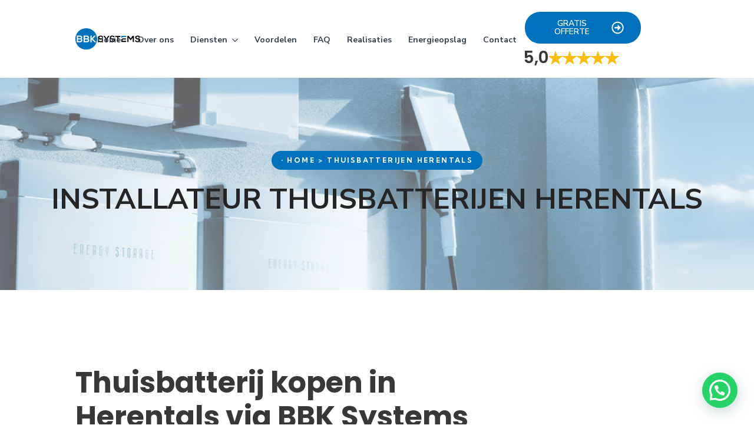

--- FILE ---
content_type: text/html; charset=UTF-8
request_url: https://bbksystems.be/thuisbatterijen-herentals/
body_size: 26153
content:
<!doctype html>     <html lang="nl-BE">      <head>         <meta charset="UTF-8">         <meta name="viewport" content="width=device-width, initial-scale=1">                     <link rel='stylesheet' href='https://bbksystems.be/wp-content/plugins/breakdance/plugin/themeless/normalize.min.css'>                 <meta name='robots' content='index, follow, max-image-preview:large, max-snippet:-1, max-video-preview:-1' />  	<!-- This site is optimized with the Yoast SEO plugin v26.7 - https://yoast.com/wordpress/plugins/seo/ --> 	<title>Installateur thuisbatterijen Herentals - BBK Systems, gratis offerte!</title> 	<meta name="description" content="Thuisbatterij kopen in Herentals? Ontdek de voordelen van thuisbatterijen bij installateur BBK Systems. Advies op maat. Gratis offerte." /> 	<link rel="canonical" href="https://bbksystems.be/thuisbatterijen-herentals/" /> 	<meta property="og:locale" content="nl_BE" /> 	<meta property="og:type" content="article" /> 	<meta property="og:title" content="Installateur thuisbatterijen Herentals - BBK Systems, gratis offerte!" /> 	<meta property="og:description" content="Thuisbatterij kopen in Herentals? Ontdek de voordelen van thuisbatterijen bij installateur BBK Systems. Advies op maat. Gratis offerte." /> 	<meta property="og:url" content="https://bbksystems.be/thuisbatterijen-herentals/" /> 	<meta property="og:site_name" content="BBKsystems" /> 	<meta property="article:publisher" content="https://www.facebook.com/people/bbksystems/100084779663469/" /> 	<meta property="og:image" content="https://bbksystems.be/wp-content/uploads/2023/11/BBKsystems.jpg" /> 	<meta property="og:image:width" content="696" /> 	<meta property="og:image:height" content="696" /> 	<meta property="og:image:type" content="image/jpeg" /> 	<meta name="twitter:card" content="summary_large_image" /> 	<script type="application/ld+json" class="yoast-schema-graph">{"@context":"https://schema.org","@graph":[{"@type":"WebPage","@id":"https://bbksystems.be/thuisbatterijen-herentals/","url":"https://bbksystems.be/thuisbatterijen-herentals/","name":"Installateur thuisbatterijen Herentals - BBK Systems, gratis offerte!","isPartOf":{"@id":"https://bbksystems.be/#website"},"datePublished":"2023-11-20T11:20:17+00:00","description":"Thuisbatterij kopen in Herentals? Ontdek de voordelen van thuisbatterijen bij installateur BBK Systems. Advies op maat. Gratis offerte.","breadcrumb":{"@id":"https://bbksystems.be/thuisbatterijen-herentals/#breadcrumb"},"inLanguage":"nl-BE","potentialAction":[{"@type":"ReadAction","target":["https://bbksystems.be/thuisbatterijen-herentals/"]}]},{"@type":"BreadcrumbList","@id":"https://bbksystems.be/thuisbatterijen-herentals/#breadcrumb","itemListElement":[{"@type":"ListItem","position":1,"name":"Home","item":"https://bbksystems.be/"},{"@type":"ListItem","position":2,"name":"Thuisbatterijen Herentals"}]},{"@type":"WebSite","@id":"https://bbksystems.be/#website","url":"https://bbksystems.be/","name":"BBKsystems","description":"Installateur hernieuwbare energie","publisher":{"@id":"https://bbksystems.be/#organization"},"alternateName":"BBK Systems","potentialAction":[{"@type":"SearchAction","target":{"@type":"EntryPoint","urlTemplate":"https://bbksystems.be/?s={search_term_string}"},"query-input":{"@type":"PropertyValueSpecification","valueRequired":true,"valueName":"search_term_string"}}],"inLanguage":"nl-BE"},{"@type":"Organization","@id":"https://bbksystems.be/#organization","name":"BBKsystems","alternateName":"BBK Systems","url":"https://bbksystems.be/","logo":{"@type":"ImageObject","inLanguage":"nl-BE","@id":"https://bbksystems.be/#/schema/logo/image/","url":"https://bbksystems.be/wp-content/uploads/2023/11/BBKsystems.jpg","contentUrl":"https://bbksystems.be/wp-content/uploads/2023/11/BBKsystems.jpg","width":696,"height":696,"caption":"BBKsystems"},"image":{"@id":"https://bbksystems.be/#/schema/logo/image/"},"sameAs":["https://www.facebook.com/people/bbksystems/100084779663469/","https://www.linkedin.com/company/bbk-systems/","https://www.instagram.com/bbk.systems/"]}]}</script> 	<!-- / Yoast SEO plugin. -->   <link rel='dns-prefetch' href='//cdn.trustindex.io' /> <style id='wp-img-auto-sizes-contain-inline-css' type='text/css'> img:is([sizes=auto i],[sizes^="auto," i]){contain-intrinsic-size:3000px 1500px} /*# sourceURL=wp-img-auto-sizes-contain-inline-css */ </style> <link rel='stylesheet' id='google-reviews-css' href='https://bbksystems.be/wp-content/plugins/embedder-for-google-reviews/dist/css/google-reviews-public.css?ver=1.7.5' type='text/css' media='all' /> <link rel='stylesheet' id='google_business_reviews_rating_wp_css-css' href='https://bbksystems.be/wp-content/plugins/g-business-reviews-rating/wp/css/css.css?ver=6.9' type='text/css' media='all' /> <link rel='stylesheet' id='wp-review-slider-pro-public_combine-css' href='https://bbksystems.be/wp-content/plugins/wp-google-places-review-slider/public/css/wprev-public_combine.css?ver=17.7' type='text/css' media='all' /> <script type="text/javascript" src="https://bbksystems.be/wp-includes/js/jquery/jquery.min.js?ver=3.7.1" id="jquery-core-js"></script> <script type="text/javascript" src="https://bbksystems.be/wp-includes/js/jquery/jquery-migrate.min.js?ver=3.4.1" id="jquery-migrate-js"></script> <script type="text/javascript" src="https://bbksystems.be/wp-content/plugins/g-business-reviews-rating/wp/js/js.js?ver=6.9" id="google_business_reviews_rating_wp_js-js"></script> <meta name="ti-site-data" content="eyJyIjoiMTowITc6MCEzMDowIiwibyI6Imh0dHBzOlwvXC9iYmtzeXN0ZW1zLmJlXC93cC1hZG1pblwvYWRtaW4tYWpheC5waHA/YWN0aW9uPXRpX29ubGluZV91c2Vyc19nb29nbGUmYW1wO3A9JTJGdGh1aXNiYXR0ZXJpamVuLWhlcmVudGFscyUyRiZhbXA7X3dwbm9uY2U9YWFjNDhkZTgwNiJ9" /><link rel="icon" href="https://bbksystems.be/wp-content/uploads/2023/10/FAV-ICON-1.png" sizes="32x32" /> <link rel="icon" href="https://bbksystems.be/wp-content/uploads/2023/10/FAV-ICON-1.png" sizes="192x192" /> <link rel="apple-touch-icon" href="https://bbksystems.be/wp-content/uploads/2023/10/FAV-ICON-1.png" /> <meta name="msapplication-TileImage" content="https://bbksystems.be/wp-content/uploads/2023/10/FAV-ICON-1.png" /> <script>

jQuery(document).ready(function($) {

    var originalText = 'BBKsystems';
    var newText = 'BBK Systems';


    jQuery('body :not(script,style)').contents().filter(function() {
        return this.nodeType === 3; 
    }).each(function() {
        this.nodeValue = this.nodeValue.replace(new RegExp(originalText, 'g'), newText);
    });
});






jQuery(document).ready(function($) {
  jQuery('form#offert-form189 .breakdance-form-button__submit').removeAttr('disabled');
});

jQuery(document).ready(function($) {
  jQuery('form#contact-form212 .breakdance-form-button__submit').removeAttr('disabled');
});


jQuery(document).ready(function($) {
  jQuery('form#contact-form212 #cjwuwx').attr('onkeydown','return /[a-z]/i.test(event.key)');
});




jQuery(document).ready(function($) {
jQuery('form#contact-form212 #name').attr('onkeydown','return /[a-z]/i.test(event.key)');
});

jQuery(document).ready(function($) {
  jQuery('form#offert-form189 [required]').removeAttr('required');
});


</script>		<style type="text/css" id="wp-custom-css"> 			.breakdance-menu-list li.offerte  a { 	background: #0071BD!important; 	color: #fff!important; }  .breakdance .bde-column-21-120.bde-column{ 	 padding: 24px;   border: 6px solid transparent;    border-image: linear-gradient(90deg, #4D9CD0, #003575) 1;   transform: skew(-18deg);     border-radius: 12px;   }   .breakdance .bde-text-21-124{ 	transform: skew(18deg); }  .breakdance .bde-column-21-133.bde-column{ 	   transform: skew(-18deg);     border-radius: 12px;  }  .breakdance .bde-text-21-134{ 	transform: skew(18deg); }  /* .breakdance .bde-column-21-133.bde-column{ 	margin-right: 40px; } */  .breakdance .bde-column-21-158.bde-column{ 	  transform: skew(-18deg);     border-radius: 12px;  }  .breakdance .bde-text-21-159{ 		transform: skew(18deg); } .breakdance .bde-columns-21-119{      margin-left: 16%;     z-index: 5; }  .breakdance .bde-columns-21-154{ 	margin-left: 16%; }  .breakdance .bde-column-21-120.bde-column{ 	height: 16vh; }  .breakdance .bde-columns-21-146{ 	margin-top: -19%;     margin-left: 24%;     z-index: 10; }  .breakdance .bde-columns-21-157{ 	margin-left: 10%;     z-index: 6; }   .breakdance .bde-section-65-122{ 	z-index:9; }   .ti-widget.ti-goog .ti-reviews-container .ti-reviews-container-wrapper {     margin-bottom: -16px !important;     overflow: scroll;     height: 646px; }  .ti-widget.ti-goog .ti-load-more-reviews-container{ 	display: none; }  .breakdance .bde-column-21-359{ 	background: none !important; }  .breakdance .bde-column-21-350{ 	background: none !important; }  .breakdance .bde-column-21-361{ 	background: none !important; }   .bde-columns-21-339.bde-columns:hover .bde-icon-icon.breakdance-icon-atom{ 	    border-radius: 999px;     background: #0071BC; 	font-size: 22px !important; 	transition: 0.2s ease-in-out; }   .bde-column-21-259.bde-column:hover .bde-icon-icon.breakdance-icon-atom{      background: #0071BC; 	transition: 0.2s ease-in-out; 	font-size: 24px !important; }   .bde-column-21-264.bde-column:hover .bde-icon-icon.breakdance-icon-atom{     background: #0071BC; 	font-size: 24px !important; 	transition: 0.2s ease-in-out; }  .bde-column-21-269.bde-column:hover .bde-icon-icon.breakdance-icon-atom{ 	    border-radius: 999px;     background: #0071BC; 	font-size: 22px !important; 	transition: 0.2s ease-in-out; }   .wpforms-container .wpforms-field.wpforms-two-fourths{ 	margin-left: 10px !important; }  #contact-form189 label[for=hkkhdd]{ 	position: absolute;     color: #49454f;     left: 2.5%;     bottom: 50%;     background: #fff; 	font-family: Roboto; font-size: 20px; font-style: normal; font-weight: 400; line-height: 32px; letter-spacing: 1.029px; 	color: #49454F; }  #contact-form189 label[for=xerpib] { 	position: absolute;     color: #49454f;     left: 2.5%;     bottom: 50%;     background: #fff; 	font-family: Roboto; font-size: 20px; font-style: normal; font-weight: 400; line-height: 32px; letter-spacing: 1.029px; 	color: #49454F; }  #contact-form189 label[for=nmiszg]{ 	position: absolute;     color: #49454f;     left: 2.5%;     bottom: 50%;     background: #fff; 	font-family: Roboto; font-size: 20px; font-style: normal; font-weight: 400; line-height: 32px; letter-spacing: 1.029px; 	color: #49454F; }  #contact-form189 label[for=feazqs]{ 	position: absolute;     color: #49454f;     left: 2.5%;     bottom: 50%;     background: #fff; 	font-family: Roboto; font-size: 20px; font-style: normal; font-weight: 400; line-height: 32px; letter-spacing: 1.029px; 	color: #49454F; }  #contact-form189 label[for=vdsuzx]{ 	position: absolute;     color: #49454f;     left: 1.5%;     bottom: 50%;     background: #fff; 	font-family: Roboto; font-size: 20px; font-style: normal; font-weight: 400; line-height: 32px; letter-spacing: 1.029px; 	color: #49454F; }   #contact-form189 label[for=ydmybt]{ 	position: absolute;     color: #49454f;     left: 6.5%;     bottom: 50%;     background: #fff; 	font-family: Roboto; font-size: 20px; font-style: normal; font-weight: 400; line-height: 32px; letter-spacing: 1.029px; 	color: #49454F; }  #contact-form189 label[for=gxphps]{ 	position: absolute;     color: #49454f;     left: 6.5%;     bottom: 50%;     background: #fff; 	font-family: Roboto; font-size: 20px; font-style: normal; font-weight: 400; line-height: 32px; letter-spacing: 1.029px; 	color: #49454F; }  #contact-form189 label[for=xnulng]{ 	position: absolute;     color: #49454f;     left: 2.5%;     bottom: 50%;     background: #fff; 	font-family: Roboto; font-size: 20px; font-style: normal; font-weight: 400; line-height: 32px; letter-spacing: 1.029px; 	color: #49454F; }  .breakdance .bde-rich-text{ 	overflow:hidden; }   @media only screen and (max-width: 1920px) and (min-width: 1500px) { 	.breakdance .bde-column-21-110{ 		    --column-width: 33.82% !important;     align-items: flex-start;     text-align: left 	} 	.breakdance .bde-wp-menu-15-105 .breakdance-menu-link{ 		font-size: 16px !important; 	} }  @media only screen and (max-width: 1920px) and (min-width: 768px){ 	.breakdance .bde-column-21-110{ 		    --column-width: 46% !important;     align-items: flex-start;     text-align: left 	} 	.breakdance .bde-columns-21-109{ 		margin-top: 4px !important; 	} 	#g-review:not(.badge)[class^=layout_style-] .grwp_header .grwp_header-inner{ 		margin-left: 20px !important; 	} }  div.wpforms-container-full input[type=submit], div.wpforms-container-full button[type=submit], div.wpforms-container-full .wpforms-page-button{ 	width: 224px; height: 48px; padding: 12px 24px; justify-content: center; align-items: center; gap: 12px; 	border-radius: 8px; border: 1px solid var(--b-2, #003575) !important; box-shadow: 0px 4px 4px 0px rgba(0, 0, 0, 0.25); 	background:white !important; 	color: #003575 !important; }  #g-review:not(.badge).grwp_grid .grwp_body{ 	display:none !important; } #g-review:not(.badge)[class^=layout_style-] .grwp_header .grwp_header-inner .grwp_overall{ 	display:none; } #g-review:not(.badge)[class^=layout_style-] .grwp_header .grwp_header-inner .grwp_business-title{ 	display:none; } #g-review:not(.badge)[class^=layout_style-] .grwp_header .grwp_header-inner{ 	padding: 0px !important; 	row-gap: 8px !important; 	width:auto!important } #g-review:not(.badge)[class^=layout_style-] .grwp_header .grwp_header-inner .grwp_stars-wrapper img{ 	width:24px; } #g-review:not(.badge)[class^=layout_style-] .grwp_header .grwp_header-inner .grwp_total-rating{ 	font-size: 28px !important; }  #g-review:not(.badge)[class^=layout_style-] .grwp_header .grwp_header-inner .grwp_5_stars{ 	font-size:12px !important; 	padding-left: 0px !important; }  .breakdance .bde-form-builder-1128-189 .breakdance-form-button__submit:hover{ 	background-color:#0071BC !important; 	outline:none !important; 	color:white !important; }  .breakdance .bde-div-21-386{ 	z-index:9; }  #g-review:not(.badge)[class^=layout_style-] .grwp_header .grwp_header-inner .grwp_5_stars{ 	display:none; }  input::-webkit-outer-spin-button, input::-webkit-inner-spin-button {   -webkit-appearance: none;   margin: 0; }  /* Firefox */ input[type=number] {   -moz-appearance: textfield; }  .ti-reviews-container-wrapper, .ti-reviews-container, .ti-widget-container, .ti-widget, .ti-review-item, .source-Google, .ti-image-layout-thumbnail { 	overflow: hidden!important; 	max-height: 250px!important; }		</style> 		<!-- [HEADER ASSETS] --> <link rel="stylesheet" href="https://bbksystems.be/wp-content/plugins/breakdance/subplugins/breakdance-elements/dependencies-files/awesome-menu@1/awesome-menu.css?bd_ver=2.6.1" /> <link rel="stylesheet" href="https://bbksystems.be/wp-content/plugins/breakdance/subplugins/breakdance-elements/dependencies-files/breakdance-fancy-background@1/fancy-background.css?bd_ver=2.6.1" /> <link rel="stylesheet" href="https://fonts.googleapis.com/css2?family=Poppins:ital,wght@0,100;0,200;0,300;0,400;0,500;0,600;0,700;0,800;0,900;1,100;1,200;1,300;1,400;1,500;1,600;1,700;1,800;1,900&family=Nunito Sans:ital,wght@0,100;0,200;0,300;0,400;0,500;0,600;0,700;0,800;0,900;1,100;1,200;1,300;1,400;1,500;1,600;1,700;1,800;1,900&family=Kumbh Sans:ital,wght@0,100;0,200;0,300;0,400;0,500;0,600;0,700;0,800;0,900;1,100;1,200;1,300;1,400;1,500;1,600;1,700;1,800;1,900&family=DM Sans:ital,wght@0,100;0,200;0,300;0,400;0,500;0,600;0,700;0,800;0,900;1,100;1,200;1,300;1,400;1,500;1,600;1,700;1,800;1,900&display=swap" />  <link rel="stylesheet" href="https://bbksystems.be/wp-content/uploads/breakdance/css/post-15-defaults.css?v=ae486a3ff5bbb65793d44b623204f71e" />  <link rel="stylesheet" href="https://bbksystems.be/wp-content/uploads/breakdance/css/post-3318-defaults.css?v=5ff01e9f6cdcf9f7935f3a3bb67c1c42" />  <link rel="stylesheet" href="https://bbksystems.be/wp-content/uploads/breakdance/css/post-65-defaults.css?v=390b8ad917a485cc619ea23a445535a8" />  <link rel="stylesheet" href="https://bbksystems.be/wp-content/uploads/breakdance/css/global-settings.css?v=8fc620648aa9808a14b8dc050a71d6fb" />  <link rel="stylesheet" href="https://bbksystems.be/wp-content/uploads/breakdance/css/selectors.css?v=2ade6daa51f88daf39443fdd4c6e0cb7" />  <link rel="stylesheet" href="https://bbksystems.be/wp-content/uploads/breakdance/css/post-15.css?v=18d97bc5e33547fa59435675262b0c20" />  <link rel="stylesheet" href="https://bbksystems.be/wp-content/uploads/breakdance/css/post-3318.css?v=62d76c0f66cd0dbde0409bfedd783827" />  <link rel="stylesheet" href="https://bbksystems.be/wp-content/uploads/breakdance/css/post-65.css?v=8f472b7c947eaae73120afe8b48e1c81" /> <!-- [/EOF HEADER ASSETS] --> <!-- Meta Pixel Code -->  <script>
!function(f,b,e,v,n,t,s)
{if(f.fbq)return;n=f.fbq=function(){n.callMethod?
n.callMethod.apply(n,arguments):n.queue.push(arguments)};
if(!f._fbq)f._fbq=n;n.push=n;n.loaded=!0;n.version='2.0';
n.queue=[];t=b.createElement(e);t.async=!0;
t.src=v;s=b.getElementsByTagName(e)[0];
s.parentNode.insertBefore(t,s)}(window, document,'script',
'https://connect.facebook.net/en_US/fbevents.js');
fbq('init', '1803025777173510');
fbq('track', 'PageView');
</script>  <noscript><img height="1" width="1" style="display:none"  src="https://www.facebook.com/tr?id=1803025777173510&ev=PageView&noscript=1" alt="Thuisbatterijen Herentals" title="Thuisbatterijen Herentals"  /></noscript>  <!-- End Meta Pixel Code -->  <!-- Google Tag Manager -->  <script>(function(w,d,s,l,i){w[l]=w[l]||[];w[l].push({'gtm.start':
new Date().getTime(),event:'gtm.js'});var f=d.getElementsByTagName(s)[0],
j=d.createElement(s),dl=l!='dataLayer'?'&l='+l:'';j.async=true;j.src=
'https://www.googletagmanager.com/gtm.js?id='+i+dl;f.parentNode.insertBefore(j,f);
})(window,document,'script','dataLayer','GTM-MVF9HCS2');</script>  <!-- End Google Tag Manager -->  <!-- Google tag (gtag.js) -->  <script async src="https://www.googletagmanager.com/gtag/js?id=G-X8FZ6TQ88J"></script>  <script>
  window.dataLayer = window.dataLayer || [];
  function gtag(){dataLayer.push(arguments);}
  gtag('js', new Date());

  gtag('config', 'G-X8FZ6TQ88J');
</script>  <!-- Google tag (gtag.js) --> <script async src="https://www.googletagmanager.com/gtag/js?id=AW-11480885133"></script> <script> window.dataLayer = window.dataLayer || []; function gtag(){dataLayer.push(arguments);} gtag('js', new Date()); gtag('config', 'AW-11480885133'); </script>    </head>          <body data-rsssl=1 class="wp-singular page-template-default page page-id-3318 wp-theme-breakdance-zero breakdance">             <section class="bde-section-15-100 bde-section">       	    <div class="section-container"><div class="bde-columns-15-101 bde-columns"><div class="bde-column-15-102 bde-column">       	    <div class="bde-image-15-104 bde-image"> <figure class="breakdance-image breakdance-image--525"> 	<div class="breakdance-image-container"> 		<div class="breakdance-image-clip"><a class="breakdance-image-link breakdance-image-link--url" href="https://bbksystems.be/" target="_self" rel="noopener" data-sub-html="" data-lg-size="-"><img class="breakdance-image-object" src="https://bbksystems.be/wp-content/uploads/2023/10/logoblack.png" width="1383" height="463" srcset="https://bbksystems.be/wp-content/uploads/2023/10/logoblack.png 1383w, https://bbksystems.be/wp-content/uploads/2023/10/logoblack-300x100.png 300w, https://bbksystems.be/wp-content/uploads/2023/10/logoblack-1024x343.png 1024w, https://bbksystems.be/wp-content/uploads/2023/10/logoblack-768x257.png 768w" sizes="(max-width: 1383px) 100vw, 1383px" alt="Thuisbatterijen Herentals" title="Thuisbatterijen Herentals"></a></div> 	</div></figure>  </div><div class="bde-wp-menu-15-125 bde-wp-menu">                       <nav class="breakdance-menu breakdance-menu--collapse">     <button class="breakdance-menu-toggle breakdance-menu-toggle--squeeze" type="button" aria-label="Open Menu" aria-expanded="false" aria-controls="menu-125">                   <span class="breakdance-menu-toggle-icon">             <span class="breakdance-menu-toggle-lines"></span>           </span>             </button>        <ul class="breakdance-menu-list" id="menu-125">                      <li class="breakdance-menu-topbar">               <span class="breakdance-menu-topbar-logo">                                 </span>                      <button class="breakdance-menu-close-button" type="button">Close</button>           </li>        <li id="menu-item-4252" class="menu-item menu-item-type-post_type menu-item-object-page menu-item-home menu-item-4252 breakdance-menu-item"><a href="https://bbksystems.be/" class="breakdance-menu-link">Home</a></li> <li id="menu-item-4259" class="menu-item menu-item-type-custom menu-item-object-custom menu-item-has-children menu-item-4259 breakdance-menu-item breakdance-dropdown breakdance-dropdown--wp"><div class="breakdance-dropdown-toggle"><a href="#" class="breakdance-menu-link" aria-expanded="false">Diensten</a><button class="breakdance-menu-link-arrow" type="button" aria-expanded="false" aria-label="Diensten Submenu"></button></div><div class="breakdance-dropdown-floater" aria-hidden="true">   <div class="breakdance-dropdown-body">     <div class="breakdance-dropdown-section"> <ul class="breakdance-dropdown-links"> 	<li id="menu-item-4261" class="menu-item menu-item-type-custom menu-item-object-custom menu-item-4261 breakdance-dropdown-item"><a href="/zonnepanelen/" class="breakdance-dropdown-link"><span class="breakdance-dropdown-link__text">Zonnepanelen</span></a></li> 	<li id="menu-item-4262" class="menu-item menu-item-type-custom menu-item-object-custom menu-item-4262 breakdance-dropdown-item"><a href="/thuisbatterijen/" class="breakdance-dropdown-link"><span class="breakdance-dropdown-link__text">Thuisbatterijen</span></a></li> 	<li id="menu-item-4260" class="menu-item menu-item-type-custom menu-item-object-custom menu-item-4260 breakdance-dropdown-item"><a href="/laadpalen/" class="breakdance-dropdown-link"><span class="breakdance-dropdown-link__text">Laadpalen</span></a></li> 	<li id="menu-item-4253" class="menu-item menu-item-type-post_type menu-item-object-page menu-item-4253 breakdance-dropdown-item"><a href="https://bbksystems.be/airco/" class="breakdance-dropdown-link"><span class="breakdance-dropdown-link__text">Airco</span></a></li> </ul>     </div>   </div> </div></li> <li id="menu-item-4254" class="menu-item menu-item-type-post_type menu-item-object-page menu-item-4254 breakdance-menu-item"><a href="https://bbksystems.be/over-ons/" class="breakdance-menu-link">Over ons</a></li> <li id="menu-item-4255" class="menu-item menu-item-type-post_type menu-item-object-page menu-item-4255 breakdance-menu-item"><a href="https://bbksystems.be/voordelen/" class="breakdance-menu-link">Voordelen</a></li> <li id="menu-item-4256" class="menu-item menu-item-type-post_type menu-item-object-page menu-item-4256 breakdance-menu-item"><a href="https://bbksystems.be/faq/" class="breakdance-menu-link">FAQ</a></li> <li id="menu-item-4257" class="menu-item menu-item-type-post_type menu-item-object-page menu-item-4257 breakdance-menu-item"><a href="https://bbksystems.be/realisaties/" class="breakdance-menu-link">Realisaties</a></li> <li id="menu-item-4613" class="menu-item menu-item-type-post_type menu-item-object-page menu-item-4613 breakdance-menu-item"><a href="https://bbksystems.be/in-de-wereld-van-energieopslag/" class="breakdance-menu-link">In de Wereld van Energieopslag</a></li> <li id="menu-item-4258" class="menu-item menu-item-type-post_type menu-item-object-page menu-item-4258 breakdance-menu-item"><a href="https://bbksystems.be/contact/" class="breakdance-menu-link">Contact</a></li> <li id="menu-item-4263" class="offerte menu-item menu-item-type-post_type menu-item-object-page menu-item-4263 breakdance-menu-item"><a href="https://bbksystems.be/offerte-aanvragen/" class="breakdance-menu-link">Offerte aanvragen</a></li>    </ul>   </nav>   </div> </div><div class="bde-column-15-103 bde-column">       	    <div class="bde-columns-15-107 bde-columns"><div class="bde-column-15-108 bde-column">       	    <div class="bde-wp-menu-15-105 bde-wp-menu">                       <nav class="breakdance-menu breakdance-menu--collapse">     <button class="breakdance-menu-toggle breakdance-menu-toggle--squeeze" type="button" aria-label="Open Menu" aria-expanded="false" aria-controls="menu-105">                   <span class="breakdance-menu-toggle-icon">             <span class="breakdance-menu-toggle-lines"></span>           </span>             </button>        <ul class="breakdance-menu-list" id="menu-105">                       <li id="menu-item-35" class="menu-item menu-item-type-post_type menu-item-object-page menu-item-home menu-item-35 breakdance-menu-item"><a href="https://bbksystems.be/" class="breakdance-menu-link">Home</a></li> <li id="menu-item-39" class="menu-item menu-item-type-post_type menu-item-object-page menu-item-39 breakdance-menu-item"><a href="https://bbksystems.be/over-ons/" class="breakdance-menu-link">Over ons</a></li> <li id="menu-item-1623" class="menu-item menu-item-type-custom menu-item-object-custom menu-item-has-children menu-item-1623 breakdance-menu-item breakdance-dropdown breakdance-dropdown--wp"><div class="breakdance-dropdown-toggle"><a href="#" class="breakdance-menu-link" aria-expanded="false">Diensten</a><button class="breakdance-menu-link-arrow" type="button" aria-expanded="false" aria-label="Diensten Submenu"></button></div><div class="breakdance-dropdown-floater" aria-hidden="true">   <div class="breakdance-dropdown-body">     <div class="breakdance-dropdown-section"> <ul class="breakdance-dropdown-links"> 	<li id="menu-item-2852" class="menu-item menu-item-type-post_type menu-item-object-page menu-item-2852 breakdance-dropdown-item"><a href="https://bbksystems.be/zonnepanelen/" class="breakdance-dropdown-link"><span class="breakdance-dropdown-link__text">Zonnepanelen</span></a></li> 	<li id="menu-item-1620" class="menu-item menu-item-type-post_type menu-item-object-page menu-item-1620 breakdance-dropdown-item"><a href="https://bbksystems.be/thuisbatterijen/" class="breakdance-dropdown-link"><span class="breakdance-dropdown-link__text">Thuisbatterijen</span></a></li> 	<li id="menu-item-1622" class="menu-item menu-item-type-post_type menu-item-object-page menu-item-1622 breakdance-dropdown-item"><a href="https://bbksystems.be/laadpalen/" class="breakdance-dropdown-link"><span class="breakdance-dropdown-link__text">Laadpalen</span></a></li> 	<li id="menu-item-1621" class="menu-item menu-item-type-post_type menu-item-object-page menu-item-1621 breakdance-dropdown-item"><a href="https://bbksystems.be/airco/" class="breakdance-dropdown-link"><span class="breakdance-dropdown-link__text">Airco</span></a></li> </ul>     </div>   </div> </div></li> <li id="menu-item-41" class="menu-item menu-item-type-post_type menu-item-object-page menu-item-41 breakdance-menu-item"><a href="https://bbksystems.be/voordelen/" class="breakdance-menu-link">Voordelen</a></li> <li id="menu-item-38" class="menu-item menu-item-type-post_type menu-item-object-page menu-item-38 breakdance-menu-item"><a href="https://bbksystems.be/faq/" class="breakdance-menu-link">FAQ</a></li> <li id="menu-item-40" class="menu-item menu-item-type-post_type menu-item-object-page menu-item-40 breakdance-menu-item"><a href="https://bbksystems.be/realisaties/" class="breakdance-menu-link">Realisaties</a></li> <li id="menu-item-4612" class="menu-item menu-item-type-post_type menu-item-object-page menu-item-4612 breakdance-menu-item"><a href="https://bbksystems.be/in-de-wereld-van-energieopslag/" class="breakdance-menu-link">Energieopslag</a></li> <li id="menu-item-36" class="menu-item menu-item-type-post_type menu-item-object-page menu-item-36 breakdance-menu-item"><a href="https://bbksystems.be/contact/" class="breakdance-menu-link">Contact</a></li>    </ul>   </nav>   </div> </div><div class="bde-column-15-110 bde-column">       	    <div class="bde-button-15-106 bde-button">                                                                                                                                                                      <a class="breakdance-link button-atom button-atom--custom bde-button__button" href="https://bbksystems.be/offerte-aanvragen/" target="_self" data-type="url"  >               <span class="button-atom__text">GRATIS OFFERTE</span>                                                        </a>         </div><div class="bde-shortcode-15-124 bde-shortcode"><div id="g-review" class="layout_style-1 grwp_grid"><div class="grwp_header"><div class="grwp_header-inner"><h3 class="grwp_business-title">BBK Systems</h3><span class="grwp_total-rating">5,0</span><span class="grwp_5_stars">Out of 5 stars</span><span class="grwp_stars-wrapper"><img src="https://bbksystems.be/wp-content/plugins/embedder-for-google-reviews/dist/images/svg-star.svg" alt="Thuisbatterijen Herentals" title="Thuisbatterijen Herentals" /><img src="https://bbksystems.be/wp-content/plugins/embedder-for-google-reviews/dist/images/svg-star.svg" alt="Thuisbatterijen Herentals" title="Thuisbatterijen Herentals" /><img src="https://bbksystems.be/wp-content/plugins/embedder-for-google-reviews/dist/images/svg-star.svg" alt="Thuisbatterijen Herentals" title="Thuisbatterijen Herentals" /><img src="https://bbksystems.be/wp-content/plugins/embedder-for-google-reviews/dist/images/svg-star.svg" alt="Thuisbatterijen Herentals" title="Thuisbatterijen Herentals" /><img src="https://bbksystems.be/wp-content/plugins/embedder-for-google-reviews/dist/images/svg-star.svg" alt="Thuisbatterijen Herentals" title="Thuisbatterijen Herentals" /></span><h3 class="grwp_overall">Overall rating out of 31 Google reviews</h3></div></div><div class="grwp_body"><div id="g-review" class="layout_style-1">  <!-- Slider main container -->  <div class="swiper reviews_embedder_slider">  	<!-- Additional required wrapper -->  	<div class="swiper-wrapper">    <div class="swiper-slide">      <div class="g-review">          <div class="gr-inner-header">              <img class="gr-profile" src="https://lh3.googleusercontent.com/a/ACg8ocJNMYsHN0fjr3FzFoUbOMmQwouMUM_3PVtI5XgTaFk=s40-c-rp-mo-br100" width="50" height="50" alt="Thuisbatterijen Herentals" data-imgtype="image/png" referrerpolicy="no-referrer" title="Thuisbatterijen Herentals" />              <img src="https://bbksystems.be/wp-content/plugins/embedder-for-google-reviews/dist/images/google-logo-svg.svg" alt="Thuisbatterijen Herentals" class="gr-google" title="Thuisbatterijen Herentals" />              <p>                                  <span>Nesdi</span>                                  <br>                  <span class="gr-stars">                      <span class="stars-wrapper"><img src="https://bbksystems.be/wp-content/plugins/embedder-for-google-reviews/dist/images/svg-star.svg" alt="Thuisbatterijen Herentals" title="Thuisbatterijen Herentals" /><img src="https://bbksystems.be/wp-content/plugins/embedder-for-google-reviews/dist/images/svg-star.svg" alt="Thuisbatterijen Herentals" title="Thuisbatterijen Herentals" /><img src="https://bbksystems.be/wp-content/plugins/embedder-for-google-reviews/dist/images/svg-star.svg" alt="Thuisbatterijen Herentals" title="Thuisbatterijen Herentals" /><img src="https://bbksystems.be/wp-content/plugins/embedder-for-google-reviews/dist/images/svg-star.svg" alt="Thuisbatterijen Herentals" title="Thuisbatterijen Herentals" /><img src="https://bbksystems.be/wp-content/plugins/embedder-for-google-reviews/dist/images/svg-star.svg" alt="Thuisbatterijen Herentals" title="Thuisbatterijen Herentals" /></span><span class="time">a day ago</span>                </span>              </p>          </div>            <div class="gr-inner-body">              <p>Zeer Goede Service, Top plaatsing &amp; Zeer bekwaam.</p>          </div>      </div>  </div>        <div class="swiper-slide">      <div class="g-review">          <div class="gr-inner-header">              <img class="gr-profile" src="https://lh3.googleusercontent.com/a/ACg8ocLZKm7uiJNCjAz1WrLouRdrI8ooM5cgwORaBgWPZZ4=s40-c-rp-mo-br100" width="50" height="50" alt="Thuisbatterijen Herentals" data-imgtype="image/png" referrerpolicy="no-referrer" title="Thuisbatterijen Herentals" />              <img src="https://bbksystems.be/wp-content/plugins/embedder-for-google-reviews/dist/images/google-logo-svg.svg" alt="Thuisbatterijen Herentals" class="gr-google" title="Thuisbatterijen Herentals" />              <p>                                  <span>Sinan Badas</span>                                  <br>                  <span class="gr-stars">                      <span class="stars-wrapper"><img src="https://bbksystems.be/wp-content/plugins/embedder-for-google-reviews/dist/images/svg-star.svg" alt="Thuisbatterijen Herentals" title="Thuisbatterijen Herentals" /><img src="https://bbksystems.be/wp-content/plugins/embedder-for-google-reviews/dist/images/svg-star.svg" alt="Thuisbatterijen Herentals" title="Thuisbatterijen Herentals" /><img src="https://bbksystems.be/wp-content/plugins/embedder-for-google-reviews/dist/images/svg-star.svg" alt="Thuisbatterijen Herentals" title="Thuisbatterijen Herentals" /><img src="https://bbksystems.be/wp-content/plugins/embedder-for-google-reviews/dist/images/svg-star.svg" alt="Thuisbatterijen Herentals" title="Thuisbatterijen Herentals" /><img src="https://bbksystems.be/wp-content/plugins/embedder-for-google-reviews/dist/images/svg-star.svg" alt="Thuisbatterijen Herentals" title="Thuisbatterijen Herentals" /></span><span class="time">2 days ago</span>                </span>              </p>          </div>            <div class="gr-inner-body">              <p>Alles werkt zoals het moet, eerlijke prijzen en goeie service!</p>          </div>      </div>  </div>        <div class="swiper-slide">      <div class="g-review">          <div class="gr-inner-header">              <img class="gr-profile" src="https://lh3.googleusercontent.com/a-/ALV-UjV_zafgWz7-ZNCOWU80lRs998s_7wiWOEpCrewIG5MMhCI=s40-c-rp-mo-ba3-br100" width="50" height="50" alt="Thuisbatterijen Herentals" data-imgtype="image/png" referrerpolicy="no-referrer" title="Thuisbatterijen Herentals" />              <img src="https://bbksystems.be/wp-content/plugins/embedder-for-google-reviews/dist/images/google-logo-svg.svg" alt="Thuisbatterijen Herentals" class="gr-google" title="Thuisbatterijen Herentals" />              <p>                                  <span>azo azo</span>                                  <br>                  <span class="gr-stars">                      <span class="stars-wrapper"><img src="https://bbksystems.be/wp-content/plugins/embedder-for-google-reviews/dist/images/svg-star.svg" alt="Thuisbatterijen Herentals" title="Thuisbatterijen Herentals" /><img src="https://bbksystems.be/wp-content/plugins/embedder-for-google-reviews/dist/images/svg-star.svg" alt="Thuisbatterijen Herentals" title="Thuisbatterijen Herentals" /><img src="https://bbksystems.be/wp-content/plugins/embedder-for-google-reviews/dist/images/svg-star.svg" alt="Thuisbatterijen Herentals" title="Thuisbatterijen Herentals" /><img src="https://bbksystems.be/wp-content/plugins/embedder-for-google-reviews/dist/images/svg-star.svg" alt="Thuisbatterijen Herentals" title="Thuisbatterijen Herentals" /><img src="https://bbksystems.be/wp-content/plugins/embedder-for-google-reviews/dist/images/svg-star.svg" alt="Thuisbatterijen Herentals" title="Thuisbatterijen Herentals" /></span><span class="time">a week ago</span>                </span>              </p>          </div>            <div class="gr-inner-body">              <p>Top bedrijf, zeer tevreden, zeer snel service, correct en eerlijk. Zeker aanrader!</p>          </div>      </div>  </div>        <div class="swiper-slide">      <div class="g-review">          <div class="gr-inner-header">              <img class="gr-profile" src="https://lh3.googleusercontent.com/a/ACg8ocIIry5Y8Ag5xnp1rjcmNoD4jx6qm7tNEoYPoeDv4Unx=s40-c-rp-mo-br100" width="50" height="50" alt="Thuisbatterijen Herentals" data-imgtype="image/png" referrerpolicy="no-referrer" title="Thuisbatterijen Herentals" />              <img src="https://bbksystems.be/wp-content/plugins/embedder-for-google-reviews/dist/images/google-logo-svg.svg" alt="Thuisbatterijen Herentals" class="gr-google" title="Thuisbatterijen Herentals" />              <p>                                  <span>Elvir Trgalovic</span>                                  <br>                  <span class="gr-stars">                      <span class="stars-wrapper"><img src="https://bbksystems.be/wp-content/plugins/embedder-for-google-reviews/dist/images/svg-star.svg" alt="Thuisbatterijen Herentals" title="Thuisbatterijen Herentals" /><img src="https://bbksystems.be/wp-content/plugins/embedder-for-google-reviews/dist/images/svg-star.svg" alt="Thuisbatterijen Herentals" title="Thuisbatterijen Herentals" /><img src="https://bbksystems.be/wp-content/plugins/embedder-for-google-reviews/dist/images/svg-star.svg" alt="Thuisbatterijen Herentals" title="Thuisbatterijen Herentals" /><img src="https://bbksystems.be/wp-content/plugins/embedder-for-google-reviews/dist/images/svg-star.svg" alt="Thuisbatterijen Herentals" title="Thuisbatterijen Herentals" /><img src="https://bbksystems.be/wp-content/plugins/embedder-for-google-reviews/dist/images/svg-star.svg" alt="Thuisbatterijen Herentals" title="Thuisbatterijen Herentals" /></span><span class="time">a week ago</span>                </span>              </p>          </div>            <div class="gr-inner-body">              <p>Zeer professioneel en super vriendelijke mens. Komt zijn beloftes altijd na en biedt top prijzen aan. Een aanrader!!!</p>          </div>      </div>  </div>        <div class="swiper-slide">      <div class="g-review">          <div class="gr-inner-header">              <img class="gr-profile" src="https://lh3.googleusercontent.com/a/ACg8ocIh5E3uN3irYxPoztXEIsUUf2WX8Q6-Lu4Q2vGK4aaj=s40-c-rp-mo-br100" width="50" height="50" alt="Thuisbatterijen Herentals" data-imgtype="image/png" referrerpolicy="no-referrer" title="Thuisbatterijen Herentals" />              <img src="https://bbksystems.be/wp-content/plugins/embedder-for-google-reviews/dist/images/google-logo-svg.svg" alt="Thuisbatterijen Herentals" class="gr-google" title="Thuisbatterijen Herentals" />              <p>                                  <span>Wim Boons</span>                                  <br>                  <span class="gr-stars">                      <span class="stars-wrapper"><img src="https://bbksystems.be/wp-content/plugins/embedder-for-google-reviews/dist/images/svg-star.svg" alt="Thuisbatterijen Herentals" title="Thuisbatterijen Herentals" /><img src="https://bbksystems.be/wp-content/plugins/embedder-for-google-reviews/dist/images/svg-star.svg" alt="Thuisbatterijen Herentals" title="Thuisbatterijen Herentals" /><img src="https://bbksystems.be/wp-content/plugins/embedder-for-google-reviews/dist/images/svg-star.svg" alt="Thuisbatterijen Herentals" title="Thuisbatterijen Herentals" /><img src="https://bbksystems.be/wp-content/plugins/embedder-for-google-reviews/dist/images/svg-star.svg" alt="Thuisbatterijen Herentals" title="Thuisbatterijen Herentals" /><img src="https://bbksystems.be/wp-content/plugins/embedder-for-google-reviews/dist/images/svg-star.svg" alt="Thuisbatterijen Herentals" title="Thuisbatterijen Herentals" /></span><span class="time">2 weeks ago</span>                </span>              </p>          </div>            <div class="gr-inner-body">              <p>Zeer vlotte en snelle plaatsing voor een correcte prijs Uitermate tevreden!</p>          </div>      </div>  </div>        <div class="swiper-slide">      <div class="g-review">          <div class="gr-inner-header">              <img class="gr-profile" src="https://lh3.googleusercontent.com/a/ACg8ocJ1buSK92mBqhg1noM_Vdkl8ViQg7hK75TWsMNlyi_r=s40-c-rp-mo-ba2-br100" width="50" height="50" alt="Thuisbatterijen Herentals" data-imgtype="image/png" referrerpolicy="no-referrer" title="Thuisbatterijen Herentals" />              <img src="https://bbksystems.be/wp-content/plugins/embedder-for-google-reviews/dist/images/google-logo-svg.svg" alt="Thuisbatterijen Herentals" class="gr-google" title="Thuisbatterijen Herentals" />              <p>                                  <span>Ken Holsters</span>                                  <br>                  <span class="gr-stars">                      <span class="stars-wrapper"><img src="https://bbksystems.be/wp-content/plugins/embedder-for-google-reviews/dist/images/svg-star.svg" alt="Thuisbatterijen Herentals" title="Thuisbatterijen Herentals" /><img src="https://bbksystems.be/wp-content/plugins/embedder-for-google-reviews/dist/images/svg-star.svg" alt="Thuisbatterijen Herentals" title="Thuisbatterijen Herentals" /><img src="https://bbksystems.be/wp-content/plugins/embedder-for-google-reviews/dist/images/svg-star.svg" alt="Thuisbatterijen Herentals" title="Thuisbatterijen Herentals" /><img src="https://bbksystems.be/wp-content/plugins/embedder-for-google-reviews/dist/images/svg-star.svg" alt="Thuisbatterijen Herentals" title="Thuisbatterijen Herentals" /><img src="https://bbksystems.be/wp-content/plugins/embedder-for-google-reviews/dist/images/svg-star.svg" alt="Thuisbatterijen Herentals" title="Thuisbatterijen Herentals" /></span><span class="time">a month ago</span>                </span>              </p>          </div>            <div class="gr-inner-body">              <p>Toppers, zeer professioneel tegen een goede prijs. Niet de makkelijkste installatie omdat mijn dak niet ideaal is, maar ze hebben er alles voor gedaan om het in orde te krijgen en me voldoende advies gegeven. Ook meegegaan met mijn suggesties. Initiele offerte in het weekend opgemaakt, ook extra teruggekomen op zaterdag om iets finaal te fixen. Kan ik alleen maar aanraden. Ik heb panelen, batterij en airco en ben tevreden van alles. Zeer goede service en super snelle communicatie. Dit is een bedrijf die nog weet wat service leveren is!</p>          </div>      </div>  </div>        <div class="swiper-slide">      <div class="g-review">          <div class="gr-inner-header">              <img class="gr-profile" src="https://lh3.googleusercontent.com/a/ACg8ocJXAHlaI3oYos7msI09c7oxgYi7WKHfl8c_Z6QkaEyi=s40-c-rp-mo-br100" width="50" height="50" alt="Thuisbatterijen Herentals" data-imgtype="image/png" referrerpolicy="no-referrer" title="Thuisbatterijen Herentals" />              <img src="https://bbksystems.be/wp-content/plugins/embedder-for-google-reviews/dist/images/google-logo-svg.svg" alt="Thuisbatterijen Herentals" class="gr-google" title="Thuisbatterijen Herentals" />              <p>                                  <span>Jorn</span>                                  <br>                  <span class="gr-stars">                      <span class="stars-wrapper"><img src="https://bbksystems.be/wp-content/plugins/embedder-for-google-reviews/dist/images/svg-star.svg" alt="Thuisbatterijen Herentals" title="Thuisbatterijen Herentals" /><img src="https://bbksystems.be/wp-content/plugins/embedder-for-google-reviews/dist/images/svg-star.svg" alt="Thuisbatterijen Herentals" title="Thuisbatterijen Herentals" /><img src="https://bbksystems.be/wp-content/plugins/embedder-for-google-reviews/dist/images/svg-star.svg" alt="Thuisbatterijen Herentals" title="Thuisbatterijen Herentals" /><img src="https://bbksystems.be/wp-content/plugins/embedder-for-google-reviews/dist/images/svg-star.svg" alt="Thuisbatterijen Herentals" title="Thuisbatterijen Herentals" /><img src="https://bbksystems.be/wp-content/plugins/embedder-for-google-reviews/dist/images/svg-star.svg" alt="Thuisbatterijen Herentals" title="Thuisbatterijen Herentals" /></span><span class="time">a month ago</span>                </span>              </p>          </div>            <div class="gr-inner-body">              <p>Heb al veel cowboys gezien in het vak . Deze mensen zijn professioneel ! Dikke duim omhoog en 5 sterren !</p>          </div>      </div>  </div>        <div class="swiper-slide">      <div class="g-review">          <div class="gr-inner-header">              <img class="gr-profile" src="https://lh3.googleusercontent.com/a/ACg8ocKz5D9ZGF50YkGaicaPiyFh7NYVM0aFCzisV-jmLPvR=s40-c-rp-mo-br100" width="50" height="50" alt="Thuisbatterijen Herentals" data-imgtype="image/png" referrerpolicy="no-referrer" title="Thuisbatterijen Herentals" />              <img src="https://bbksystems.be/wp-content/plugins/embedder-for-google-reviews/dist/images/google-logo-svg.svg" alt="Thuisbatterijen Herentals" class="gr-google" title="Thuisbatterijen Herentals" />              <p>                                  <span>Erhan önder Kurt</span>                                  <br>                  <span class="gr-stars">                      <span class="stars-wrapper"><img src="https://bbksystems.be/wp-content/plugins/embedder-for-google-reviews/dist/images/svg-star.svg" alt="Thuisbatterijen Herentals" title="Thuisbatterijen Herentals" /><img src="https://bbksystems.be/wp-content/plugins/embedder-for-google-reviews/dist/images/svg-star.svg" alt="Thuisbatterijen Herentals" title="Thuisbatterijen Herentals" /><img src="https://bbksystems.be/wp-content/plugins/embedder-for-google-reviews/dist/images/svg-star.svg" alt="Thuisbatterijen Herentals" title="Thuisbatterijen Herentals" /><img src="https://bbksystems.be/wp-content/plugins/embedder-for-google-reviews/dist/images/svg-star.svg" alt="Thuisbatterijen Herentals" title="Thuisbatterijen Herentals" /><img src="https://bbksystems.be/wp-content/plugins/embedder-for-google-reviews/dist/images/svg-star.svg" alt="Thuisbatterijen Herentals" title="Thuisbatterijen Herentals" /></span><span class="time">a month ago</span>                </span>              </p>          </div>            <div class="gr-inner-body">              <p>Een zeer snelle service, gisteren besteld en vandaag geplaatst. Heel professioneel goede uitleg over de app. Klantvriendelijk zelfs een extraatje gekregen. Ze hebben ons elektriciteit kast ook aangepast voor de keuringsdienst. Bedankt voor alles een top team.</p>          </div>      </div>  </div>        <div class="swiper-slide">      <div class="g-review">          <div class="gr-inner-header">              <img class="gr-profile" src="https://lh3.googleusercontent.com/a/ACg8ocLevZqqjZg2g170amO_xt1dMNO3jzisSNTfy8xmUmXA=s40-c-rp-mo-br100" width="50" height="50" alt="Thuisbatterijen Herentals" data-imgtype="image/png" referrerpolicy="no-referrer" title="Thuisbatterijen Herentals" />              <img src="https://bbksystems.be/wp-content/plugins/embedder-for-google-reviews/dist/images/google-logo-svg.svg" alt="Thuisbatterijen Herentals" class="gr-google" title="Thuisbatterijen Herentals" />              <p>                                  <span>bakar jugeli</span>                                  <br>                  <span class="gr-stars">                      <span class="stars-wrapper"><img src="https://bbksystems.be/wp-content/plugins/embedder-for-google-reviews/dist/images/svg-star.svg" alt="Thuisbatterijen Herentals" title="Thuisbatterijen Herentals" /><img src="https://bbksystems.be/wp-content/plugins/embedder-for-google-reviews/dist/images/svg-star.svg" alt="Thuisbatterijen Herentals" title="Thuisbatterijen Herentals" /><img src="https://bbksystems.be/wp-content/plugins/embedder-for-google-reviews/dist/images/svg-star.svg" alt="Thuisbatterijen Herentals" title="Thuisbatterijen Herentals" /><img src="https://bbksystems.be/wp-content/plugins/embedder-for-google-reviews/dist/images/svg-star.svg" alt="Thuisbatterijen Herentals" title="Thuisbatterijen Herentals" /><img src="https://bbksystems.be/wp-content/plugins/embedder-for-google-reviews/dist/images/svg-star.svg" alt="Thuisbatterijen Herentals" title="Thuisbatterijen Herentals" /></span><span class="time">a month ago</span>                </span>              </p>          </div>            <div class="gr-inner-body">              <p></p>          </div>      </div>  </div>        <div class="swiper-slide">      <div class="g-review">          <div class="gr-inner-header">              <img class="gr-profile" src="https://lh3.googleusercontent.com/a/ACg8ocKowShlbAtQyORZO-K9wml0YCpZd0hotjWq_eS1A3_N=s40-c-rp-mo-br100" width="50" height="50" alt="Thuisbatterijen Herentals" data-imgtype="image/png" referrerpolicy="no-referrer" title="Thuisbatterijen Herentals" />              <img src="https://bbksystems.be/wp-content/plugins/embedder-for-google-reviews/dist/images/google-logo-svg.svg" alt="Thuisbatterijen Herentals" class="gr-google" title="Thuisbatterijen Herentals" />              <p>                                  <span>Ka Va</span>                                  <br>                  <span class="gr-stars">                      <span class="stars-wrapper"><img src="https://bbksystems.be/wp-content/plugins/embedder-for-google-reviews/dist/images/svg-star.svg" alt="Thuisbatterijen Herentals" title="Thuisbatterijen Herentals" /><img src="https://bbksystems.be/wp-content/plugins/embedder-for-google-reviews/dist/images/svg-star.svg" alt="Thuisbatterijen Herentals" title="Thuisbatterijen Herentals" /><img src="https://bbksystems.be/wp-content/plugins/embedder-for-google-reviews/dist/images/svg-star.svg" alt="Thuisbatterijen Herentals" title="Thuisbatterijen Herentals" /><img src="https://bbksystems.be/wp-content/plugins/embedder-for-google-reviews/dist/images/svg-star.svg" alt="Thuisbatterijen Herentals" title="Thuisbatterijen Herentals" /><img src="https://bbksystems.be/wp-content/plugins/embedder-for-google-reviews/dist/images/svg-star.svg" alt="Thuisbatterijen Herentals" title="Thuisbatterijen Herentals" /></span><span class="time">3 months ago</span>                </span>              </p>          </div>            <div class="gr-inner-body">              <p>Snelle plaatsing na een correcte offerte. Correcte en vriendelijke mensen. Hebben alles netjes achtergelaten. Alsook de aanvraag bij Fluvius hebben ze gedaan. Alleen maar goede opmerkingen! We zijn zeer tevreden!</p>          </div>      </div>  </div>        <div class="swiper-slide">      <div class="g-review">          <div class="gr-inner-header">              <img class="gr-profile" src="https://lh3.googleusercontent.com/a-/ALV-UjXRiJU5gmUrMjaZCQk7V8Zz9981zxfd8qN6-2bdTzECRoM=s40-c-rp-mo-br100" width="50" height="50" alt="Thuisbatterijen Herentals" data-imgtype="image/png" referrerpolicy="no-referrer" title="Thuisbatterijen Herentals" />              <img src="https://bbksystems.be/wp-content/plugins/embedder-for-google-reviews/dist/images/google-logo-svg.svg" alt="Thuisbatterijen Herentals" class="gr-google" title="Thuisbatterijen Herentals" />              <p>                                  <span>Muharrem DALKILIÇ</span>                                  <br>                  <span class="gr-stars">                      <span class="stars-wrapper"><img src="https://bbksystems.be/wp-content/plugins/embedder-for-google-reviews/dist/images/svg-star.svg" alt="Thuisbatterijen Herentals" title="Thuisbatterijen Herentals" /><img src="https://bbksystems.be/wp-content/plugins/embedder-for-google-reviews/dist/images/svg-star.svg" alt="Thuisbatterijen Herentals" title="Thuisbatterijen Herentals" /><img src="https://bbksystems.be/wp-content/plugins/embedder-for-google-reviews/dist/images/svg-star.svg" alt="Thuisbatterijen Herentals" title="Thuisbatterijen Herentals" /><img src="https://bbksystems.be/wp-content/plugins/embedder-for-google-reviews/dist/images/svg-star.svg" alt="Thuisbatterijen Herentals" title="Thuisbatterijen Herentals" /><img src="https://bbksystems.be/wp-content/plugins/embedder-for-google-reviews/dist/images/svg-star.svg" alt="Thuisbatterijen Herentals" title="Thuisbatterijen Herentals" /></span><span class="time">5 months ago</span>                </span>              </p>          </div>            <div class="gr-inner-body">              <p>correcte prijs en kwaliteit! Perfect uitgevoerde werken !!</p>          </div>      </div>  </div>        <div class="swiper-slide">      <div class="g-review">          <div class="gr-inner-header">              <img class="gr-profile" src="https://lh3.googleusercontent.com/a-/ALV-UjWzLyKt1SHdso35MUiWcS9gXuwJ2rY3OP_g70gDWy-5jQ=s40-c-rp-mo-br100" width="50" height="50" alt="Thuisbatterijen Herentals" data-imgtype="image/png" referrerpolicy="no-referrer" title="Thuisbatterijen Herentals" />              <img src="https://bbksystems.be/wp-content/plugins/embedder-for-google-reviews/dist/images/google-logo-svg.svg" alt="Thuisbatterijen Herentals" class="gr-google" title="Thuisbatterijen Herentals" />              <p>                                  <span>hakan karabulut</span>                                  <br>                  <span class="gr-stars">                      <span class="stars-wrapper"><img src="https://bbksystems.be/wp-content/plugins/embedder-for-google-reviews/dist/images/svg-star.svg" alt="Thuisbatterijen Herentals" title="Thuisbatterijen Herentals" /><img src="https://bbksystems.be/wp-content/plugins/embedder-for-google-reviews/dist/images/svg-star.svg" alt="Thuisbatterijen Herentals" title="Thuisbatterijen Herentals" /><img src="https://bbksystems.be/wp-content/plugins/embedder-for-google-reviews/dist/images/svg-star.svg" alt="Thuisbatterijen Herentals" title="Thuisbatterijen Herentals" /><img src="https://bbksystems.be/wp-content/plugins/embedder-for-google-reviews/dist/images/svg-star.svg" alt="Thuisbatterijen Herentals" title="Thuisbatterijen Herentals" /><img src="https://bbksystems.be/wp-content/plugins/embedder-for-google-reviews/dist/images/svg-star.svg" alt="Thuisbatterijen Herentals" title="Thuisbatterijen Herentals" /></span><span class="time">5 months ago</span>                </span>              </p>          </div>            <div class="gr-inner-body">              <p>Bij mij hebben ze een groote installatie geplaats met een 10kw batterij. Top werk geleverd en zeer proper achtergelaten. Zeer vriendelijk personeel. Heeft u vragen geen probleem ze antwoorden altijd dezelfde dag nog. Professionele bedrijf meer kan ik er niets over zeggen. Dank u bbk systems</p>          </div>      </div>  </div>        <div class="swiper-slide">      <div class="g-review">          <div class="gr-inner-header">              <img class="gr-profile" src="https://lh3.googleusercontent.com/a-/ALV-UjUSDnbUVw0dzdhrzOC9TTjWotVUWukqsMFYn-dL4c-COkI=s40-c-rp-mo-br100" width="50" height="50" alt="Thuisbatterijen Herentals" data-imgtype="image/png" referrerpolicy="no-referrer" title="Thuisbatterijen Herentals" />              <img src="https://bbksystems.be/wp-content/plugins/embedder-for-google-reviews/dist/images/google-logo-svg.svg" alt="Thuisbatterijen Herentals" class="gr-google" title="Thuisbatterijen Herentals" />              <p>                                  <span>Bieke Pauwels</span>                                  <br>                  <span class="gr-stars">                      <span class="stars-wrapper"><img src="https://bbksystems.be/wp-content/plugins/embedder-for-google-reviews/dist/images/svg-star.svg" alt="Thuisbatterijen Herentals" title="Thuisbatterijen Herentals" /><img src="https://bbksystems.be/wp-content/plugins/embedder-for-google-reviews/dist/images/svg-star.svg" alt="Thuisbatterijen Herentals" title="Thuisbatterijen Herentals" /><img src="https://bbksystems.be/wp-content/plugins/embedder-for-google-reviews/dist/images/svg-star.svg" alt="Thuisbatterijen Herentals" title="Thuisbatterijen Herentals" /><img src="https://bbksystems.be/wp-content/plugins/embedder-for-google-reviews/dist/images/svg-star.svg" alt="Thuisbatterijen Herentals" title="Thuisbatterijen Herentals" /><img src="https://bbksystems.be/wp-content/plugins/embedder-for-google-reviews/dist/images/svg-star.svg" alt="Thuisbatterijen Herentals" title="Thuisbatterijen Herentals" /></span><span class="time">5 months ago</span>                </span>              </p>          </div>            <div class="gr-inner-body">              <p>Correcte en vlotte communicatie, zeer vriendelijke mensen, proper afgewerkte installatie, zorgen dat alles in orde is voor de keuring en regelen dit ook. Volgen verder alles zelf op. Zeer tevreden! Een aanrader!</p>          </div>      </div>  </div>        <div class="swiper-slide">      <div class="g-review">          <div class="gr-inner-header">              <img class="gr-profile" src="https://lh3.googleusercontent.com/a-/ALV-UjU79uke9RjUuLa4hB8UrTJ12puSxlODsnlIvuSEmWdq7RE=s40-c-rp-mo-br100" width="50" height="50" alt="Thuisbatterijen Herentals" data-imgtype="image/png" referrerpolicy="no-referrer" title="Thuisbatterijen Herentals" />              <img src="https://bbksystems.be/wp-content/plugins/embedder-for-google-reviews/dist/images/google-logo-svg.svg" alt="Thuisbatterijen Herentals" class="gr-google" title="Thuisbatterijen Herentals" />              <p>                                  <span>Kadir Kaya</span>                                  <br>                  <span class="gr-stars">                      <span class="stars-wrapper"><img src="https://bbksystems.be/wp-content/plugins/embedder-for-google-reviews/dist/images/svg-star.svg" alt="Thuisbatterijen Herentals" title="Thuisbatterijen Herentals" /><img src="https://bbksystems.be/wp-content/plugins/embedder-for-google-reviews/dist/images/svg-star.svg" alt="Thuisbatterijen Herentals" title="Thuisbatterijen Herentals" /><img src="https://bbksystems.be/wp-content/plugins/embedder-for-google-reviews/dist/images/svg-star.svg" alt="Thuisbatterijen Herentals" title="Thuisbatterijen Herentals" /><img src="https://bbksystems.be/wp-content/plugins/embedder-for-google-reviews/dist/images/svg-star.svg" alt="Thuisbatterijen Herentals" title="Thuisbatterijen Herentals" /><img src="https://bbksystems.be/wp-content/plugins/embedder-for-google-reviews/dist/images/svg-star.svg" alt="Thuisbatterijen Herentals" title="Thuisbatterijen Herentals" /></span><span class="time">4 months ago</span>                </span>              </p>          </div>            <div class="gr-inner-body">              <p>Zeer tevreden over prijs/kwaliteit/service. Snel en efficient uitgevoerd!</p>          </div>      </div>  </div>        <div class="swiper-slide">      <div class="g-review">          <div class="gr-inner-header">              <img class="gr-profile" src="https://lh3.googleusercontent.com/a/ACg8ocIrRt4ZrD3jm3M4L1sAR7LDBNDV44kJK4qq-chNcuvQ=s40-c-rp-mo-br100" width="50" height="50" alt="Thuisbatterijen Herentals" data-imgtype="image/png" referrerpolicy="no-referrer" title="Thuisbatterijen Herentals" />              <img src="https://bbksystems.be/wp-content/plugins/embedder-for-google-reviews/dist/images/google-logo-svg.svg" alt="Thuisbatterijen Herentals" class="gr-google" title="Thuisbatterijen Herentals" />              <p>                                  <span>Laila Mezdallassi</span>                                  <br>                  <span class="gr-stars">                      <span class="stars-wrapper"><img src="https://bbksystems.be/wp-content/plugins/embedder-for-google-reviews/dist/images/svg-star.svg" alt="Thuisbatterijen Herentals" title="Thuisbatterijen Herentals" /><img src="https://bbksystems.be/wp-content/plugins/embedder-for-google-reviews/dist/images/svg-star.svg" alt="Thuisbatterijen Herentals" title="Thuisbatterijen Herentals" /><img src="https://bbksystems.be/wp-content/plugins/embedder-for-google-reviews/dist/images/svg-star.svg" alt="Thuisbatterijen Herentals" title="Thuisbatterijen Herentals" /><img src="https://bbksystems.be/wp-content/plugins/embedder-for-google-reviews/dist/images/svg-star.svg" alt="Thuisbatterijen Herentals" title="Thuisbatterijen Herentals" /><img src="https://bbksystems.be/wp-content/plugins/embedder-for-google-reviews/dist/images/svg-star.svg" alt="Thuisbatterijen Herentals" title="Thuisbatterijen Herentals" /></span><span class="time">5 months ago</span>                </span>              </p>          </div>            <div class="gr-inner-body">              <p>Zeer tevreden van de installatie . Goede opvolging van de plaatsing en afhandeling van de installatie. Vriendelijk, professioneel, behulpzaam en correct. Super tevreden!</p>          </div>      </div>  </div>        <div class="swiper-slide">      <div class="g-review">          <div class="gr-inner-header">              <img class="gr-profile" src="https://lh3.googleusercontent.com/a/ACg8ocLSgzjGGADgHdV-60_cPUDXWx1UQcHEdfNeV39O3JY0=s40-c-rp-mo-br100" width="50" height="50" alt="Thuisbatterijen Herentals" data-imgtype="image/png" referrerpolicy="no-referrer" title="Thuisbatterijen Herentals" />              <img src="https://bbksystems.be/wp-content/plugins/embedder-for-google-reviews/dist/images/google-logo-svg.svg" alt="Thuisbatterijen Herentals" class="gr-google" title="Thuisbatterijen Herentals" />              <p>                                  <span>rina boon</span>                                  <br>                  <span class="gr-stars">                      <span class="stars-wrapper"><img src="https://bbksystems.be/wp-content/plugins/embedder-for-google-reviews/dist/images/svg-star.svg" alt="Thuisbatterijen Herentals" title="Thuisbatterijen Herentals" /><img src="https://bbksystems.be/wp-content/plugins/embedder-for-google-reviews/dist/images/svg-star.svg" alt="Thuisbatterijen Herentals" title="Thuisbatterijen Herentals" /><img src="https://bbksystems.be/wp-content/plugins/embedder-for-google-reviews/dist/images/svg-star.svg" alt="Thuisbatterijen Herentals" title="Thuisbatterijen Herentals" /><img src="https://bbksystems.be/wp-content/plugins/embedder-for-google-reviews/dist/images/svg-star.svg" alt="Thuisbatterijen Herentals" title="Thuisbatterijen Herentals" /><img src="https://bbksystems.be/wp-content/plugins/embedder-for-google-reviews/dist/images/svg-star.svg" alt="Thuisbatterijen Herentals" title="Thuisbatterijen Herentals" /></span><span class="time">5 months ago</span>                </span>              </p>          </div>            <div class="gr-inner-body">              <p>Snelle offerte en plaatsing,correcte prijs/kwaliteit! Perfect uitgevoerde werken!!!! Zeker aan te raden!</p>          </div>      </div>  </div>        <div class="swiper-slide">      <div class="g-review">          <div class="gr-inner-header">              <img class="gr-profile" src="https://lh3.googleusercontent.com/a/ACg8ocKUlnr43__dhmai8CP3zIPa4ND_H_NXJjXT5W1yPl4=s40-c-rp-mo-br100" width="50" height="50" alt="Thuisbatterijen Herentals" data-imgtype="image/png" referrerpolicy="no-referrer" title="Thuisbatterijen Herentals" />              <img src="https://bbksystems.be/wp-content/plugins/embedder-for-google-reviews/dist/images/google-logo-svg.svg" alt="Thuisbatterijen Herentals" class="gr-google" title="Thuisbatterijen Herentals" />              <p>                                  <span>Alp Ulgar</span>                                  <br>                  <span class="gr-stars">                      <span class="stars-wrapper"><img src="https://bbksystems.be/wp-content/plugins/embedder-for-google-reviews/dist/images/svg-star.svg" alt="Thuisbatterijen Herentals" title="Thuisbatterijen Herentals" /><img src="https://bbksystems.be/wp-content/plugins/embedder-for-google-reviews/dist/images/svg-star.svg" alt="Thuisbatterijen Herentals" title="Thuisbatterijen Herentals" /><img src="https://bbksystems.be/wp-content/plugins/embedder-for-google-reviews/dist/images/svg-star.svg" alt="Thuisbatterijen Herentals" title="Thuisbatterijen Herentals" /><img src="https://bbksystems.be/wp-content/plugins/embedder-for-google-reviews/dist/images/svg-star.svg" alt="Thuisbatterijen Herentals" title="Thuisbatterijen Herentals" /><img src="https://bbksystems.be/wp-content/plugins/embedder-for-google-reviews/dist/images/svg-star.svg" alt="Thuisbatterijen Herentals" title="Thuisbatterijen Herentals" /></span><span class="time">5 months ago</span>                </span>              </p>          </div>            <div class="gr-inner-body">              <p>Zeer duidelijk communicatie. Correcte prijs. Alles verliep zoals gepland, netjes afgewerkt.Een echte aanrader.</p>          </div>      </div>  </div>        <div class="swiper-slide">      <div class="g-review">          <div class="gr-inner-header">              <img class="gr-profile" src="https://lh3.googleusercontent.com/a/ACg8ocL7OjrxKAbnei2_4MIBTTpF0wD4ceh2gGi3Lzri_YFR=s40-c-rp-mo-br100" width="50" height="50" alt="Thuisbatterijen Herentals" data-imgtype="image/png" referrerpolicy="no-referrer" title="Thuisbatterijen Herentals" />              <img src="https://bbksystems.be/wp-content/plugins/embedder-for-google-reviews/dist/images/google-logo-svg.svg" alt="Thuisbatterijen Herentals" class="gr-google" title="Thuisbatterijen Herentals" />              <p>                                  <span>Erhan Ay</span>                                  <br>                  <span class="gr-stars">                      <span class="stars-wrapper"><img src="https://bbksystems.be/wp-content/plugins/embedder-for-google-reviews/dist/images/svg-star.svg" alt="Thuisbatterijen Herentals" title="Thuisbatterijen Herentals" /><img src="https://bbksystems.be/wp-content/plugins/embedder-for-google-reviews/dist/images/svg-star.svg" alt="Thuisbatterijen Herentals" title="Thuisbatterijen Herentals" /><img src="https://bbksystems.be/wp-content/plugins/embedder-for-google-reviews/dist/images/svg-star.svg" alt="Thuisbatterijen Herentals" title="Thuisbatterijen Herentals" /><img src="https://bbksystems.be/wp-content/plugins/embedder-for-google-reviews/dist/images/svg-star.svg" alt="Thuisbatterijen Herentals" title="Thuisbatterijen Herentals" /><img src="https://bbksystems.be/wp-content/plugins/embedder-for-google-reviews/dist/images/svg-star.svg" alt="Thuisbatterijen Herentals" title="Thuisbatterijen Herentals" /></span><span class="time">5 months ago</span>                </span>              </p>          </div>            <div class="gr-inner-body">              <p>Top team    werken zijn heel nauwkeurig en proper afgewerkt zeker een aanrader</p>          </div>      </div>  </div>        <div class="swiper-slide">      <div class="g-review">          <div class="gr-inner-header">              <img class="gr-profile" src="https://lh3.googleusercontent.com/a/ACg8ocJsb879nlCuRX5UK3k8ciEd7j3-t5yarCAyRh0VFGPG=s40-c-rp-mo-br100" width="50" height="50" alt="Thuisbatterijen Herentals" data-imgtype="image/png" referrerpolicy="no-referrer" title="Thuisbatterijen Herentals" />              <img src="https://bbksystems.be/wp-content/plugins/embedder-for-google-reviews/dist/images/google-logo-svg.svg" alt="Thuisbatterijen Herentals" class="gr-google" title="Thuisbatterijen Herentals" />              <p>                                  <span>Seyf Kilic</span>                                  <br>                  <span class="gr-stars">                      <span class="stars-wrapper"><img src="https://bbksystems.be/wp-content/plugins/embedder-for-google-reviews/dist/images/svg-star.svg" alt="Thuisbatterijen Herentals" title="Thuisbatterijen Herentals" /><img src="https://bbksystems.be/wp-content/plugins/embedder-for-google-reviews/dist/images/svg-star.svg" alt="Thuisbatterijen Herentals" title="Thuisbatterijen Herentals" /><img src="https://bbksystems.be/wp-content/plugins/embedder-for-google-reviews/dist/images/svg-star.svg" alt="Thuisbatterijen Herentals" title="Thuisbatterijen Herentals" /><img src="https://bbksystems.be/wp-content/plugins/embedder-for-google-reviews/dist/images/svg-star.svg" alt="Thuisbatterijen Herentals" title="Thuisbatterijen Herentals" /><img src="https://bbksystems.be/wp-content/plugins/embedder-for-google-reviews/dist/images/svg-star.svg" alt="Thuisbatterijen Herentals" title="Thuisbatterijen Herentals" /></span><span class="time">3 months ago</span>                </span>              </p>          </div>            <div class="gr-inner-body">              <p>Zeer snel contact, en kwaliteit werk opgeleverd danku wel</p>          </div>      </div>  </div>        </div><!--swiper-wrapper-->  <!-- If we need pagination -->  <div class="swiper-pagination"></div>    <!-- If we need navigation buttons -->  <div class="slider-prev-next-wrapper">      <div class="grwp-swiper-button-next"></div>      <div class="grwp-swiper-button-prev"></div>  </div>    </div> <!--swiper-->  </div></div></div></div> </div></div> </div></div></div> </section><section class="bde-section-3318-100 bde-section">       	    <div class="section-container"><div class="bde-text-3318-101 bde-text"> • HOME > Thuisbatterijen Herentals </div><div class="bde-text-3318-102 bde-text"> Installateur thuisbatterijen Herentals </div></div> </section><section class="bde-section-3318-103 bde-section">       	    <div class="section-container"><div class="bde-columns-3318-104 bde-columns"><div class="bde-column-3318-105 bde-column">       	    <div class="bde-text-3318-107 bde-text"> <h1>Thuisbatterij kopen in Herentals via BBKsystems</h1> </div><div class="bde-text-3318-108 bde-text"> Het belang van thuisbatterijen kan niet genoeg worden benadrukt. In een wereld die steeds afhankelijker wordt van hernieuwbare energiebronnen zoals zonne-energie en windenergie, zijn thuisbatterijen de schakel die ons in staat stellen om deze energiebronnen efficiënter te benutten. <br><br>Ze slaan overtollige energie op wanneer deze beschikbaar is en maken deze beschikbaar wanneer dat nodig is, zelfs als de zon niet schijnt of de wind niet waait. <br><br>Dit betekent minder afhankelijkheid van het traditionele elektriciteitsnet en een groenere toekomst voor ons allemaal.<br><br><strong>Wilt u graag vrijblijvend advies voor uw woning, appartement of bebouw in Herentals?</strong><br> </div><div class="bde-button-3318-109 bde-button">                                                                                                                                                                      <a class="breakdance-link button-atom button-atom--custom bde-button__button" href="https://bbksystems.be/offerte-aanvragen/" target="_self" data-type="url"  >               <span class="button-atom__text">Gratis offerte</span>                                                        </a>         </div> </div><div class="bde-column-3318-106 bde-column">       	    <div class="bde-image-3318-110 bde-image"> <figure class="breakdance-image breakdance-image--933"> 	<div class="breakdance-image-container"> 		<div class="breakdance-image-clip"><img class="breakdance-image-object" src="https://bbksystems.be/wp-content/uploads/2023/10/Mask-group-4.png" width="408" height="407" srcset="https://bbksystems.be/wp-content/uploads/2023/10/Mask-group-4.png 408w, https://bbksystems.be/wp-content/uploads/2023/10/Mask-group-4-300x300.png 300w, https://bbksystems.be/wp-content/uploads/2023/10/Mask-group-4-150x150.png 150w" sizes="(max-width: 408px) 100vw, 408px" alt="Thuisbatterijen Herentals" title="Thuisbatterijen Herentals"></div> 	</div></figure>  </div> </div></div></div> </section><section class="bde-section-3318-112 bde-section">       	    <div class="section-container"><div class="bde-text-3318-113 bde-text"> Voordelen van Thuisbatterijen in Herentals </div><div class="bde-columns-3318-114 bde-columns"><div class="bde-column-3318-115 bde-column">       	    <div class="bde-image-3318-116 bde-image"> <figure class="breakdance-image breakdance-image--934"> 	<div class="breakdance-image-container"> 		<div class="breakdance-image-clip"><img class="breakdance-image-object" src="https://bbksystems.be/wp-content/uploads/2023/10/Mask-group-5.png" width="123" height="122" sizes="(max-width: 123px) 100vw, 123px" alt="Thuisbatterijen Herentals" title="Thuisbatterijen Herentals"></div> 	</div></figure>  </div><div class="bde-text-3318-117 bde-text"> Energieonafhankelijkhe<br> id </div><div class="bde-text-3318-118 bde-text"> Gebruik uw eigen opgewekte energie, ook 's nachts of op bewolkte dagen. </div> </div><div class="bde-column-3318-119 bde-column">       	    <div class="bde-image-3318-120 bde-image"> <figure class="breakdance-image breakdance-image--935"> 	<div class="breakdance-image-container"> 		<div class="breakdance-image-clip"><img class="breakdance-image-object" src="https://bbksystems.be/wp-content/uploads/2023/10/Mask-group-6.png" width="124" height="122" sizes="(max-width: 124px) 100vw, 124px" alt="Thuisbatterijen Herentals" title="Thuisbatterijen Herentals"></div> 	</div></figure>  </div><div class="bde-text-3318-121 bde-text"> Minder Afhankelijkheid van het Net </div><div class="bde-text-3318-122 bde-text">  Verminder uw afhankelijkheid van het elektriciteitsnet en fluctuerende energieprijzen. </div> </div><div class="bde-column-3318-131 bde-column">       	    <div class="bde-image-3318-132 bde-image"> <figure class="breakdance-image breakdance-image--936"> 	<div class="breakdance-image-container"> 		<div class="breakdance-image-clip"><img class="breakdance-image-object" src="https://bbksystems.be/wp-content/uploads/2023/10/Mask-group-7.png" width="123" height="122" sizes="(max-width: 123px) 100vw, 123px" alt="Thuisbatterijen Herentals" title="Thuisbatterijen Herentals"></div> 	</div></figure>  </div><div class="bde-text-3318-133 bde-text"> InnovOptimaliseer Energieverbruikatie </div><div class="bde-text-3318-134 bde-text"> Gebruik opgeslagen energie tijdens piekuren wanneer elektriciteit duurder is.<br><br> </div> </div><div class="bde-column-3318-135 bde-column">       	    <div class="bde-image-3318-136 bde-image"> <figure class="breakdance-image breakdance-image--937"> 	<div class="breakdance-image-container"> 		<div class="breakdance-image-clip"><img class="breakdance-image-object" src="https://bbksystems.be/wp-content/uploads/2023/10/Mask-group-8.png" width="123" height="122" sizes="(max-width: 123px) 100vw, 123px" alt="Thuisbatterijen Herentals" title="Thuisbatterijen Herentals"></div> 	</div></figure>  </div><div class="bde-text-3318-137 bde-text"> Backup bij Stroomuitval </div><div class="bde-text-3318-138 bde-text"> Biedt een stroomvoorziening tijdens stroomstoringen. </div> </div></div></div> </section><section class="bde-section-3318-139 bde-section">       	    <div class="section-container"><div class="bde-columns-3318-140 bde-columns"><div class="bde-column-3318-144 bde-column">       	    <div class="bde-rich-text-3318-234 bde-rich-text breakdance-rich-text-styles"> <h2><strong>Wat is een Thuisbatterij?</strong></h2><p>Een thuisbatterij is in feite een geavanceerde accu die elektriciteit kan opslaan en later kan vrijgeven. Dit betekent dat wanneer je zonnepanelen stroom produceren op een zonnige dag en je thuisbatterij is geïnstalleerd, de overtollige energie niet verloren gaat. </p><p>In plaats daarvan wordt het opgeslagen in de batterij voor gebruik op momenten waarop je meer elektriciteit nodig hebt dan je zonnepanelen kunnen leveren.</p><p>Hier komt de rol van een thuisbatterij installateur in Herentals om de hoek kijken.</p><h3><em>Verschillende Soorten Thuisbatterijen, met Nadruk op Lithium-Ionbatterijen</em></h3><p>Thuisbatterijen zijn er in verschillende types, maar momenteel domineren lithium-ionbatterijen de markt. </p><p>Deze batterijen zijn populair vanwege hun hoge energiedichtheid, snelle laad- en ontlaadcapaciteit en algemene betrouwbaarheid. </p><p>Het is essentieel om te begrijpen welke batterij het beste bij jouw behoeften past, en dat is waar een ervaren thuisbatterij installateur in Herentals van pas komt.</p><h2><strong>De Rol van Lithium-Ionbatterijen</strong></h2><p>Lithium-ionbatterijen hebben verschillende eigenschappen die ze ideaal maken voor thuisenergieopslag. Ze zijn compact, hebben een hoge energiedichtheid en behouden hun lading goed. </p><p>Dit betekent dat ze efficiënt kunnen worden gebruikt om elektriciteit op te slaan en later vrij te geven, waardoor huiseigenaren profiteren van een betrouwbare energievoorziening, zelfs als de zon ondergaat.</p><h3><em>Voordelen van Lithium-Ion Thuisbatterijen in Energieopslag</em></h3><p>De voordelen van lithium-ion thuisbatterijen zijn talrijk. Ze bieden niet alleen een efficiënte opslagoplossing voor overtollige zonne-energie, maar kunnen ook bijdragen aan een stabiel elektriciteitsnetwerk door pieken en dalen in de vraag op te vangen.</p><p> Bovendien hebben ze een lange levensduur, wat betekent dat ze een duurzame investering zijn voor de toekomst.</p><h2><strong>Zonne-Energie en Thuisbatterijen</strong></h2><p>Een van de meest belangrijke toepassingen van thuisbatterijen is hun vermogen om naadloos samen te werken met zonnepanelen. Dit opent de deur naar volledig onafhankelijke en groene stroomvoorziening voor huiseigenaren. </p><h3><em>Integratie van Zonnepanelen en Thuisbatterijen</em></h3><p>De integratie van zonnepanelen en thuisbatterijen biedt huiseigenaren de mogelijkheid om overdag opgewekte energie op te slaan voor gebruik 's avonds en 's nachts, wanneer de zon niet schijnt. Dit resulteert in aanzienlijke besparingen op energiekosten en een verminderde afhankelijkheid van het elektriciteitsnet.</p><h3><em>Hoe Zonnepanelen Stroom Opwekken en Interactie met Thuisbatterijen</em></h3><p>Zonnepanelen werken door zonlicht om te zetten in elektriciteit via een proces genaamd fotovoltaïsche omzetting. De gegenereerde gelijkstroom (DC) wordt vervolgens omgezet in wisselstroom (AC) voor huishoudelijk gebruik. </p><p>Dit omzettingsproces is cruciaal omdat het ervoor zorgt dat de opgewekte elektriciteit compatibel is met de elektrische apparaten in je huis. Wat interessant is, is dat thuisbatterijen direct kunnen profiteren van de gelijkstroom die door zonnepanelen wordt gegenereerd.</p><p>Wanneer de zonnepanelen meer stroom produceren dan je op dat moment nodig hebt, wordt het overschot aan elektriciteit gebruikt om de thuisbatterij op te laden. Dit betekent dat zelfs op zonnige dagen, wanneer je niet alle opgewekte energie direct gebruikt, de overtollige energie wordt opgeslagen in de batterij voor later gebruik. </p><p>Dit proces wordt geoptimaliseerd door een thuisbatterij installateur in Herentals, die de batterij en de zonnepanelen naadloos integreert in je huishoudelijke energievoorziening.</p><h2><strong>Thuisbatterijen in Herentals</strong></h2><p>Herentals heeft een groeiende gemeenschap van thuisbatterij installateurs die de voordelen van deze technologie begrijpen. Het is belangrijk om een erkende installateur te selecteren, zoals BBKsystems, om ervoor te zorgen dat de thuisbatterij correct wordt geplaatst en geconfigureerd. Dit garandeert een soepele werking en maximale energie-efficiëntie.</p><h2><strong>Technologie achter Thuisbatterijen</strong></h2><p>Nu we de basisprincipes van thuisbatterijen hebben behandeld, is het tijd om dieper in te gaan op de technologie die ze mogelijk maakt. In deze sectie behandelen we onderwerpen zoals hybride omvormers en de relatie tussen thuisbatterijcapaciteit en zonne-energieproductie.</p><h3><em>Werking van Hybride Omvormers</em></h3><p>Hybride omvormers zijn een essentieel onderdeel van een thuisbatterijsysteem. Ze fungeren als het brein van het systeem, regelen de stroom tussen de zonnepanelen, de thuisbatterij en het elektriciteitsnet. Een goed begrip van hoe deze omvormers werken, is cruciaal voor een efficiënte energieopslag.</p><h3><em>Relatie tussen Thuisbatterij Capaciteit en Zonne-energie Productie</em></h3><p>De capaciteit van een thuisbatterij bepaalt hoeveel energie deze kan opslaan. Dit heeft directe invloed op hoeveel van de overdag opgewekte zonne-energie je kunt opslaan voor later gebruik. Een thuisbatterij installateur in Herentals kan je helpen bij het dimensioneren van de batterij om aan jouw specifieke behoeften te voldoen en ervoor te zorgen dat je zoveel mogelijk van je eigen opgewekte energie kunt benutten.</p><h3><em>Geïntegreerde Systemen met Thuisbatterijen</em></h3><p>Moderne thuisbatterijen kunnen naadloos worden geïntegreerd met andere systemen, zoals zonnepanelen en zelfs slimme huistechnologie. Deze integratie biedt huiseigenaren de mogelijkheid om hun energievoorziening verder te optimaliseren en hun ecologische voetafdruk te verkleinen.</p><h2><strong>Installatieproces en -overwegingen</strong></h2><p>Een succesvolle installatie van een thuisbatterij vereist zorgvuldige planning en uitvoering. In deze sectie gaan we dieper in op het proces van het installeren van een thuisbatterij en de cruciale overwegingen die hierbij komen kijken.</p><h3><em>Stappen voor het Installeren van een Thuisbatterij</em></h3><p>Het installeren van een thuisbatterij is een stapsgewijze procedure die begint met een grondige beoordeling van je energiebehoeften. Een ervaren installateur zal eerst je huidige energiegebruik en patroon analyseren om te bepalen welke capaciteit thuisbatterij het beste bij je past. Vervolgens wordt de batterij fysiek geïnstalleerd en aangesloten op je elektrische systeem.</p><h3><em>Belang van een Erkende Installateur voor Correcte Plaatsing</em></h3><p>Een erkende thuisbatterij installateur in Herentals is essentieel voor een succesvolle installatie. Deze experts hebben niet alleen kennis van de technische aspecten van thuisbatterijen, maar ook ervaring met de lokale regelgeving en installatievoorschriften. </p><p>Dit zorgt ervoor dat de batterij correct wordt geplaatst en veilig kan functioneren.</p><h2><strong>Financiële Aspecten</strong></h2><p>Een belangrijk aspect van thuisbatterijen is de financiële kant. In deze sectie behandelen we de kosten van een thuisbatterij, mogelijke premies en het nieuwe tariefsysteem.</p><h3><em>Kosten van een Thuisbatterij en Mogelijke Premies</em></h3><p>De kosten van een thuisbatterij kunnen variëren, afhankelijk van het merk, de capaciteit en de installatiekosten. Het is belangrijk om een gedetailleerde offerte te verkrijgen van een thuisbatterij installateur in Herentals om een nauwkeurig beeld te krijgen van de totale investering. Gelukkig biedt de Vlaamse overheid vaak premies en subsidies om de aanschaf van thuisbatterijen aan te moedigen.</p><p>Realistisch gezien moet u rekening houden met een budget van 4.000 tot 12.000 euro, al verschilt dit natuurlijk naargelang uw thuissituatie, eventuele premies en de marktsituatie.</p><h3><em>Terugdraaiende Teller en Het Nieuwe Tariefsysteem</em></h3><p>Het nieuwe tariefsysteem in Vlaanderen heeft invloed op hoe je energie wordt gefactureerd en gecompenseerd. Met een thuisbatterij kun je optimaal profiteren van dit systeem door de overdag opgewekte energie op te slaan en 's avonds te gebruiken, waardoor je energiekosten worden verlaagd.</p><h2><strong>Voordelen en Impact</strong></h2><p>Een thuisbatterij heeft talloze voordelen voor huiseigenaren en het milieu. In deze sectie verkennen we de voordelen van het opslaan van overdag opgewekte energie voor gebruik 's avonds en 's nachts, evenals de bredere impact op een duurzamere toekomst.</p><h3><em>Opslag van Overdag Opgewekte Energie voor Gebruik 's Avonds en 's Nachts</em></h3><p>Een van de meest directe voordelen van een thuisbatterij is de mogelijkheid om overdag opgewekte zonne-energie op te slaan en deze te gebruiken wanneer de zon niet schijnt. Dit vermindert je afhankelijkheid van het elektriciteitsnet en zorgt voor lagere energiekosten.</p><h3><em>Hoe een Thuisbatterij Bijdraagt aan een Duurzamere Toekomst</em></h3><p>Het gebruik van thuisbatterijen draagt bij aan een duurzamere toekomst door de vraag naar fossiele brandstoffen te verminderen en de inzet van hernieuwbare energiebronnen te vergroten. Het stabiliseert ook het elektriciteitsnet door pieken en dalen in de vraag op te vangen, waardoor een efficiëntere energievoorziening mogelijk wordt.</p><h2><strong>Thuisbatterijen en Het Elektriciteitsnet</strong></h2><p>Thuisbatterijen hebben niet alleen voordelen voor individuele huishoudens, maar spelen ook een cruciale rol in het stabiliseren van het elektriciteitsnet. In deze sectie bespreken we de rol van thuisbatterijen in dit bredere perspectief, evenals toekomstige ontwikkelingen en trends in thuisenergieopslag.</p><h3><em>De Rol van Thuisbatterijen in Het Stabiliseren van Het Elektriciteitsnet</em></h3><p>Thuisbatterijen kunnen helpen om het elektriciteitsnet stabieler te maken door overtollige energie op te slaan wanneer de vraag laag is en deze vrij te geven wanneer de vraag hoog is. Dit vermindert de kans op stroomuitval en zorgt voor een betrouwbare energievoorziening voor iedereen.</p><h3><em>Toekomstige Ontwikkelingen en Trends in Thuisenergieopslag</em></h3><p>De technologie achter thuisbatterijen blijft evolueren, en we kunnen verwachten dat ze in de toekomst nog geavanceerder en efficiënter zullen worden. Trends zoals grotere opslagcapaciteit, kortere oplaadtijden en een bredere integratie met hernieuwbare energiebronnen zullen de voordelen van thuisbatterijen verder vergroten.</p><h2><strong>Kiezen van de Juiste Thuisbatterij</strong></h2><p>Tot slot behandelen we de criteria voor het selecteren van de beste thuisbatterij voor jouw behoeften en bekijken we verschillende beschikbare modellen en hun specificaties. Een weloverwogen keuze is essentieel om maximaal te profiteren van je investering in een thuisbatterij.</p><h3><em>Diverse Modellen en Hun Specificaties</em></h3><p>Er zijn verschillende thuisbatterijmodellen op de markt, elk met zijn eigen specificaties en kenmerken. Het is belangrijk om te begrijpen welke batterij het beste aansluit bij jouw energiebehoeften, budget en ruimte. Een thuisbatterij installateur in Herentals kan je begeleiden bij het kiezen van de juiste thuisbatterij. Hier zijn enkele belangrijke factoren om te overwegen:</p><ul><li><p><strong>Capaciteit</strong>: De capaciteit van de thuisbatterij bepaalt hoeveel energie deze kan opslaan. Het is belangrijk om een batterij te kiezen die voldoende capaciteit heeft om aan je dagelijkse energiebehoeften te voldoen. Een ervaren installateur kan je helpen bij het berekenen van de benodigde capaciteit.</p></li><li><p><strong>Merk en Kwaliteit</strong>: Kies voor gerenommeerde merken en hoogwaardige batterijen. Een betrouwbare thuisbatterij gaat langer mee en presteert beter op de lange termijn.</p></li><li><p><strong>Garantie</strong>: Controleer de garantievoorwaarden voor de thuisbatterij. Een goede garantie geeft je gemoedsrust en dekking in het geval van problemen.</p></li><li><p><strong>Afmetingen en Installatieruimte</strong>: Zorg ervoor dat de thuisbatterij past in de beschikbare ruimte in je huis. Sommige modellen zijn compacter dan andere en kunnen beter geschikt zijn voor kleinere ruimtes.</p></li><li><p><strong>Ondersteuning voor Zonnepanelen</strong>: Als je zonnepanelen hebt of van plan bent om ze te installeren, zorg er dan voor dat de thuisbatterij compatibel is met je zonne-energiesysteem. Dit maximaliseert je energieopslag en besparingen.</p></li><li><p><strong>Laad- en Ontlaadsnelheid</strong>: Let op de laad- en ontlaadsnelheid van de batterij. Sommige batterijen kunnen sneller opladen en ontladen dan andere, wat handig kan zijn bij piekgebruik.</p></li><li><p><strong>Integratiemogelijkheden</strong>: Onderzoek of de thuisbatterij kan worden geïntegreerd met slimme energiemanagementsystemen. Dit biedt geavanceerde controle over je energiegebruik.</p></li></ul><h3><em>Conclusie</em></h3><p>Een thuisbatterij installeren in Herentals is niet alleen een slimme keuze voor je eigen energie-efficiëntie en kostenbesparing, maar het draagt ook bij aan een groenere toekomst en een stabiel elektriciteitsnet. Het selecteren van de juiste thuisbatterij en het laten installeren door een ervaren installateur is cruciaal voor het behalen van de maximale voordelen. Met BBKsystems als je partner kun je genieten van de beste prijs, snelle plaatsing binnen 4 weken, 100% klantentevredenheid en uitgebreide ondersteuning.</p><p>Onthoud dat het investeren in een thuisbatterij niet alleen een verstandige financiële beslissing is, maar ook een bijdrage levert aan een duurzamere en milieuvriendelijkere energievoorziening voor jou en toekomstige generaties. Kies voor BBKsystems als je betrouwbare thuisbatterij installateur in Herentals en neem vandaag nog de eerste stap naar een groenere toekomst.</p> </div><div class="bde-text-3318-146 bde-text"> Wij komen vrijblijvend langs bij u in Herentals voor een plaatsbezoek waarna u een <a href="https://bbksystems.be/offerte-aanvragen/">offerte op maat</a> ontvangt. </div> </div></div><div class="bde-columns-3318-147 bde-columns"><div class="bde-column-3318-148 bde-column">       	    <div class="bde-image-3318-149 bde-image"> <figure class="breakdance-image breakdance-image--942"> 	<div class="breakdance-image-container"> 		<div class="breakdance-image-clip"><img class="breakdance-image-object" src="https://bbksystems.be/wp-content/uploads/2023/10/Rectangle-14-2.png" width="362" height="477" srcset="https://bbksystems.be/wp-content/uploads/2023/10/Rectangle-14-2.png 362w, https://bbksystems.be/wp-content/uploads/2023/10/Rectangle-14-2-228x300.png 228w" sizes="(max-width: 362px) 100vw, 362px" alt="Thuisbatterijen Herentals" title="Thuisbatterijen Herentals"></div> 	</div></figure>  </div> </div><div class="bde-column-3318-150 bde-column">       	    <div class="bde-image-3318-151 bde-image"> <figure class="breakdance-image breakdance-image--1855"> 	<div class="breakdance-image-container"> 		<div class="breakdance-image-clip"><img class="breakdance-image-object" src="https://bbksystems.be/wp-content/uploads/2023/11/WhatsApp-Image-2023-09-25-at-4.21-1-4-1.png" width="363" height="477" srcset="https://bbksystems.be/wp-content/uploads/2023/11/WhatsApp-Image-2023-09-25-at-4.21-1-4-1.png 363w, https://bbksystems.be/wp-content/uploads/2023/11/WhatsApp-Image-2023-09-25-at-4.21-1-4-1-228x300.png 228w" sizes="(max-width: 363px) 100vw, 363px" alt="Thuisbatterijen Herentals" title="Thuisbatterijen Herentals"></div> 	</div></figure>  </div> </div><div class="bde-column-3318-152 bde-column">       	    <div class="bde-image-3318-153 bde-image"> <figure class="breakdance-image breakdance-image--944"> 	<div class="breakdance-image-container"> 		<div class="breakdance-image-clip"><img class="breakdance-image-object" src="https://bbksystems.be/wp-content/uploads/2023/10/WhatsApp-Image-2023-09-25-at-4.21-2-4.png" width="362" height="477" srcset="https://bbksystems.be/wp-content/uploads/2023/10/WhatsApp-Image-2023-09-25-at-4.21-2-4.png 362w, https://bbksystems.be/wp-content/uploads/2023/10/WhatsApp-Image-2023-09-25-at-4.21-2-4-228x300.png 228w" sizes="(max-width: 362px) 100vw, 362px" alt="Thuisbatterijen Herentals" title="Thuisbatterijen Herentals"></div> 	</div></figure>  </div> </div><div class="bde-column-3318-154 bde-column">       	    <div class="bde-image-3318-155 bde-image"> <figure class="breakdance-image breakdance-image--945"> 	<div class="breakdance-image-container"> 		<div class="breakdance-image-clip"><img class="breakdance-image-object" src="https://bbksystems.be/wp-content/uploads/2023/10/WhatsApp-Image-2023-09-25-at-4.21-3-2.png" width="363" height="477" srcset="https://bbksystems.be/wp-content/uploads/2023/10/WhatsApp-Image-2023-09-25-at-4.21-3-2.png 363w, https://bbksystems.be/wp-content/uploads/2023/10/WhatsApp-Image-2023-09-25-at-4.21-3-2-228x300.png 228w" sizes="(max-width: 363px) 100vw, 363px" alt="Thuisbatterijen Herentals" title="Thuisbatterijen Herentals"></div> 	</div></figure>  </div> </div></div></div> </section><section class="bde-section-3318-156 bde-section">       	    <div class="section-container"><div class="bde-text-3318-157 bde-text"> Waarom Kiezen voor BBKsystems voor uw Thuisbatterijen in Herentals? </div><div class="bde-columns-3318-158 bde-columns"><div class="bde-column-3318-159 bde-column">       	    <div class="bde-text-3318-161 bde-text"> Ervaring en Expertise </div><div class="bde-text-3318-162 bde-text">  Met jarenlange ervaring in de hernieuwbare energiesector hebben we diepgaande kennis van thuisbatterijtechnologie. </div> </div><div class="bde-column-3318-160 bde-column">       	    <div class="bde-image-3318-163 bde-image"> <figure class="breakdance-image breakdance-image--947"> 	<div class="breakdance-image-container"> 		<div class="breakdance-image-clip"><img class="breakdance-image-object" src="https://bbksystems.be/wp-content/uploads/2023/10/Rectangle-11.png" width="480" height="144" srcset="https://bbksystems.be/wp-content/uploads/2023/10/Rectangle-11.png 480w, https://bbksystems.be/wp-content/uploads/2023/10/Rectangle-11-300x90.png 300w" sizes="(max-width: 480px) 100vw, 480px" alt="Thuisbatterijen Herentals" title="Thuisbatterijen Herentals"></div> 	</div></figure>  </div> </div></div><div class="bde-columns-3318-170 bde-columns"><div class="bde-column-3318-171 bde-column">       	    <div class="bde-image-3318-173 bde-image"> <figure class="breakdance-image breakdance-image--950"> 	<div class="breakdance-image-container"> 		<div class="breakdance-image-clip"><img class="breakdance-image-object" src="https://bbksystems.be/wp-content/uploads/2023/10/Rectangle-11-1.png" width="480" height="144" srcset="https://bbksystems.be/wp-content/uploads/2023/10/Rectangle-11-1.png 480w, https://bbksystems.be/wp-content/uploads/2023/10/Rectangle-11-1-300x90.png 300w" sizes="(max-width: 480px) 100vw, 480px" alt="Thuisbatterijen Herentals" title="Thuisbatterijen Herentals"></div> 	</div></figure>  </div> </div><div class="bde-column-3318-172 bde-column">       	    <div class="bde-text-3318-174 bde-text"> Persoonlijke Aanpak </div><div class="bde-text-3318-175 bde-text"> Onze zelfwerkende zaakvoerders zijn betrokken bij elk project, wat zorgt voor kwaliteitsborging. </div> </div></div><div class="bde-columns-3318-176 bde-columns"><div class="bde-column-3318-177 bde-column">       	    <div class="bde-text-3318-178 bde-text"> Klanttevredenheid </div><div class="bde-text-3318-179 bde-text"> Onze geschiedenis van positieve klantbeoordelingen spreekt voor zich. </div> </div><div class="bde-column-3318-180 bde-column">       	    <div class="bde-image-3318-181 bde-image"> <figure class="breakdance-image breakdance-image--953"> 	<div class="breakdance-image-container"> 		<div class="breakdance-image-clip"><img class="breakdance-image-object" src="https://bbksystems.be/wp-content/uploads/2023/10/Rectangle-11-2.png" width="480" height="144" srcset="https://bbksystems.be/wp-content/uploads/2023/10/Rectangle-11-2.png 480w, https://bbksystems.be/wp-content/uploads/2023/10/Rectangle-11-2-300x90.png 300w" sizes="(max-width: 480px) 100vw, 480px" alt="Thuisbatterijen Herentals" title="Thuisbatterijen Herentals"></div> 	</div></figure>  </div> </div></div><div class="bde-columns-3318-182 bde-columns"><div class="bde-column-3318-183 bde-column">       	    <div class="bde-image-3318-184 bde-image"> <figure class="breakdance-image breakdance-image--960"> 	<div class="breakdance-image-container"> 		<div class="breakdance-image-clip"><img class="breakdance-image-object" src="https://bbksystems.be/wp-content/uploads/2023/10/Rectangle-11-3.png" width="480" height="144" srcset="https://bbksystems.be/wp-content/uploads/2023/10/Rectangle-11-3.png 480w, https://bbksystems.be/wp-content/uploads/2023/10/Rectangle-11-3-300x90.png 300w" sizes="(max-width: 480px) 100vw, 480px" alt="Thuisbatterijen Herentals" title="Thuisbatterijen Herentals"></div> 	</div></figure>  </div> </div><div class="bde-column-3318-185 bde-column">       	    <div class="bde-text-3318-186 bde-text"> Toonaangevende Technologie </div><div class="bde-text-3318-187 bde-text"> We werken alleen met de beste thuisbatterijfabrikanten om betrouwbaarheid en prestaties te garanderen </div> </div></div></div> </section><section class="bde-section-3318-188 bde-section">       	    <div class="section-container"><div class="bde-text-3318-189 bde-text"> Veelgestelde Vragen (FAQ) over Thuisbatterijen in Herentals </div><div class="bde-frequently-asked-questions-3318-191 bde-frequently-asked-questions">       <div class="bde-faq__item">       <h3 class="bde-faq__title-tag">        <button id="bde-faq-191-button-1" aria-expanded="false" aria-controls="bde-faq-191-1" class="bde-faq__question js-faq-item">           <span class="bde-faq__title">Hoe lang gaat een thuisbatterij mee?</span>                            <div aria-hidden="true" class="bde-faq__icon bde-faq__icon--inactive">                                 <svg xmlns="http://www.w3.org/2000/svg" viewbox="0 0 320 512"><!-- Font Awesome Free 5.15.1 by @fontawesome - https://fontawesome.com License - https://fontawesome.com/license/free (Icons: CC BY 4.0, Fonts: SIL OFL 1.1, Code: MIT License) --><path d="M41 288h238c21.4 0 32.1 25.9 17 41L177 448c-9.4 9.4-24.6 9.4-33.9 0L24 329c-15.1-15.1-4.4-41 17-41z"/></svg>                             </div>          	  <div aria-hidden="true" class="bde-faq__icon bde-faq__icon--active">                                 <svg xmlns="http://www.w3.org/2000/svg" viewbox="0 0 320 512"><!-- Font Awesome Free 5.15.1 by @fontawesome - https://fontawesome.com License - https://fontawesome.com/license/free (Icons: CC BY 4.0, Fonts: SIL OFL 1.1, Code: MIT License) --><path d="M279 224H41c-21.4 0-32.1-25.9-17-41L143 64c9.4-9.4 24.6-9.4 33.9 0l119 119c15.2 15.1 4.5 41-16.9 41z"/></svg>                             </div>                   </button>       </h3>       <div role="region" aria-labelledby="bde-faq-191-button-1" id="bde-faq-191-1" class="bde-faq__answer">         <div class="bde-faq__answer-content">             <div class="breakdance-rich-text-styles"><p>De meeste moderne thuisbatterijen hebben een levensduur van 10 tot 15 jaar, afhankelijk van het gebruik en onderhoud.</p></div>                      </div>       </div>     </div>       <div class="bde-faq__item">       <h3 class="bde-faq__title-tag">        <button id="bde-faq-191-button-2" aria-expanded="false" aria-controls="bde-faq-191-2" class="bde-faq__question js-faq-item">           <span class="bde-faq__title">Is een thuisbatterij veilig?</span>                            <div aria-hidden="true" class="bde-faq__icon bde-faq__icon--inactive">                                 <svg xmlns="http://www.w3.org/2000/svg" viewbox="0 0 320 512"><!-- Font Awesome Free 5.15.1 by @fontawesome - https://fontawesome.com License - https://fontawesome.com/license/free (Icons: CC BY 4.0, Fonts: SIL OFL 1.1, Code: MIT License) --><path d="M41 288h238c21.4 0 32.1 25.9 17 41L177 448c-9.4 9.4-24.6 9.4-33.9 0L24 329c-15.1-15.1-4.4-41 17-41z"/></svg>                             </div>          	  <div aria-hidden="true" class="bde-faq__icon bde-faq__icon--active">                                 <svg xmlns="http://www.w3.org/2000/svg" viewbox="0 0 320 512"><!-- Font Awesome Free 5.15.1 by @fontawesome - https://fontawesome.com License - https://fontawesome.com/license/free (Icons: CC BY 4.0, Fonts: SIL OFL 1.1, Code: MIT License) --><path d="M279 224H41c-21.4 0-32.1-25.9-17-41L143 64c9.4-9.4 24.6-9.4 33.9 0l119 119c15.2 15.1 4.5 41-16.9 41z"/></svg>                             </div>                   </button>       </h3>       <div role="region" aria-labelledby="bde-faq-191-button-2" id="bde-faq-191-2" class="bde-faq__answer">         <div class="bde-faq__answer-content">             <div class="breakdance-rich-text-styles"><p>Ja, de thuisbatterijsystemen die wij installeren voldoen aan strenge veiligheidsnormen en zijn uitgerust met beveiligingsfuncties.</p></div>                      </div>       </div>     </div>       <div class="bde-faq__item">       <h3 class="bde-faq__title-tag">        <button id="bde-faq-191-button-3" aria-expanded="false" aria-controls="bde-faq-191-3" class="bde-faq__question js-faq-item">           <span class="bde-faq__title">Hoeveel kan ik besparen met een thuisbatterij?</span>                            <div aria-hidden="true" class="bde-faq__icon bde-faq__icon--inactive">                                 <svg xmlns="http://www.w3.org/2000/svg" viewbox="0 0 320 512"><!-- Font Awesome Free 5.15.1 by @fontawesome - https://fontawesome.com License - https://fontawesome.com/license/free (Icons: CC BY 4.0, Fonts: SIL OFL 1.1, Code: MIT License) --><path d="M41 288h238c21.4 0 32.1 25.9 17 41L177 448c-9.4 9.4-24.6 9.4-33.9 0L24 329c-15.1-15.1-4.4-41 17-41z"/></svg>                             </div>          	  <div aria-hidden="true" class="bde-faq__icon bde-faq__icon--active">                                 <svg xmlns="http://www.w3.org/2000/svg" viewbox="0 0 320 512"><!-- Font Awesome Free 5.15.1 by @fontawesome - https://fontawesome.com License - https://fontawesome.com/license/free (Icons: CC BY 4.0, Fonts: SIL OFL 1.1, Code: MIT License) --><path d="M279 224H41c-21.4 0-32.1-25.9-17-41L143 64c9.4-9.4 24.6-9.4 33.9 0l119 119c15.2 15.1 4.5 41-16.9 41z"/></svg>                             </div>                   </button>       </h3>       <div role="region" aria-labelledby="bde-faq-191-button-3" id="bde-faq-191-3" class="bde-faq__answer">         <div class="bde-faq__answer-content">             <div class="breakdance-rich-text-styles"><p>Afhankelijk van uw energieverbruik en de grootte van uw zonnepanelensysteem, kan een thuisbatterij de elektriciteitsrekening aanzienlijk verlagen door het gebruik van opgeslagen energie tijdens piekuren.</p><p>Neem voor meer informatie of vragen over onze thuisbatterijsystemen contact op met BBKsystems. We helpen u graag verder!</p></div>                      </div>       </div>     </div>    </div><div class="bde-text-3318-197 bde-text"> Neem voor meer informatie of vragen over onze thuisbatterijsystemen contact op met BBKsystems. We helpen u graag verder! </div><div class="bde-columns-3318-192 bde-columns"><div class="bde-column-3318-193 bde-column">       	     </div><div class="bde-column-3318-194 bde-column">       	    <div class="bde-button-3318-195 bde-button">                                                                                                                                                                      <a class="breakdance-link button-atom button-atom--custom bde-button__button" href="https://bbksystems.be/offerte-aanvragen/" target="_self" data-type="url"  >               <span class="button-atom__text">Spreek Een Expert</span>                                                        </a>         </div> </div><div class="bde-column-3318-196 bde-column">       	     </div></div></div> </section><section class="bde-section-3318-198 bde-section">       	    <div class="section-container"><div class="bde-text-3318-199 bde-text"> Reviews van klanten </div><div class="bde-text-3318-200 bde-text"> Waarom Kiezen Voor BBKsystems? </div><div class="bde-text-3318-201 bde-text"> Bij BBKsystems staat klanttevredenheid centraal. <br><br>We zijn trots op onze vele positieve Google reviews, een bewijs van ons toewijding aan kwaliteit en service. `<br><br>Door te kiezen voor ons profiteert u niet alleen van hoogwaardige hernieuwbare energiesystemen, maar ook van een reeks voordelen zoals tijd- en kostenbesparingen, subsidie mogelijkheden, en meer. </div><div class="bde-button-3318-202 bde-button">                                                                                                                                                                      <a class="breakdance-link button-atom button-atom--custom bde-button__button" href="https://bbksystems.be/over-ons/" target="_self" data-type="url"  >               <span class="button-atom__text">Lees meer over ons</span>                                                        </a>         </div><div class="bde-columns-3318-203 bde-columns"><div class="bde-column-3318-204 bde-column">       	    <div class="bde-shortcode-3318-205 bde-shortcode"><style>#wprev-slider-1 .wprev_preview_bradius_T1 {border-radius: px;}#wprev-slider-1 .wprev_preview_bg1_T1 {background:#f1f3f2;}#wprev-slider-1 .wprev_preview_tcolor1_T1 {color:#2b2b2b;}#wprev-slider-1 .wprev_preview_tcolor2_T1 {color:#444444;}#wprev-slider-1 .wprev_preview_bg1_T1::after{ border-top: 30px solid #f1f3f2; }</style><style>.wprevpro_t1_DIV_2{ box-shadow: none !important; } .wprevpro_t1_DIV_2:after{ display:none; }</style><div class="wprev-no-slider revnotsameheight" id="wprev-slider-1">		<div class="wprevpro_t1_outer_div w3_wprs-row-padding">  				<div class="wprevpro_t1_DIV_1 w3_wprs-col l12">  			<div class="indrevdiv wprevpro_t1_DIV_2 wprev_preview_bg1_T1 wprev_preview_tcolor1_T1 wprev_preview_bradius_T1">  				<p class="wprevpro_t1_P_3 wprev_preview_tcolor1_T1">  					<span class="wprevpro_star_imgs_T1"><span class="starloc1 wprevpro_star_imgs wprevpro_star_imgsloc1"><span class="svgicons svg-wprsp-star"></span><span class="svgicons svg-wprsp-star"></span><span class="svgicons svg-wprsp-star"></span><span class="svgicons svg-wprsp-star"></span><span class="svgicons svg-wprsp-star"></span></span></span>Toppers, zeer professioneel tegen een goede prijs. Niet de makkelijkste installatie omdat mijn dak niet ideaal is, maar ze hebben er alles voor gedaan om het in orde te krijgen en me voldoende advies gegeven. Ook meegegaan met mijn suggesties. Initiele offerte in het weekend opgemaakt, ook extra teruggekomen op zaterdag om iets finaal te fixen. Kan ik alleen maar aanraden. Ik heb panelen, batterij en airco en ben tevreden van alles. Zeer goede service en super snelle communicatie. Dit is een bedrijf die nog weet wat service leveren is!				</p>  								<a href="https://search.google.com/local/reviews?placeid=ChIJfcjrzQElwUcRmYmLt2UVnDc" target="_blank" rel="nofollow noreferrer" class="wprevpro_t1_site_logo_a"><img src="https://bbksystems.be/wp-content/plugins/wp-google-places-review-slider/public/partials/imgs/google_small_icon.png" alt="BBKsystems" class="wprevpro_t1_site_logo siteicon sitetype_Google" title="BBKsystems"></a>			</div><span class="wprevpro_t1_A_8"><img src="https://lh3.googleusercontent.com/a/ACg8ocJ1buSK92mBqhg1noM_Vdkl8ViQg7hK75TWsMNlyi_r=s120-c-rp-mo-ba2-br100" alt="Thuisbatterijen Herentals" class="wprevpro_t1_IMG_4" loading="lazy" title="Thuisbatterijen Herentals" /></span> <span class="wprevpro_t1_SPAN_5 wprev_preview_tcolor2_T1">Ken Holsters<br/><span class="wprev_showdate_T1"></span> </span>  		</div>  		</div>  </div>  </div> </div><div class="bde-column-3318-206 bde-column">       	    <div class="bde-shortcode-3318-207 bde-shortcode"><pre class="ti-widget"><template id="trustindex-google-widget-html"><div class="ti-widget  ti-goog ti-review-text-mode-readmore ti-text-align-left" data-no-translation="true" data-time-locale="%d %s ago|today|day|days|week|weeks|month|months|year|years" data-plugin-version="13.2.6" data-layout-id="4" data-layout-category="slider" data-set-id="light-background" data-pid="" data-language="en" data-close-locale="Close" data-review-target-width="300" data-css-version="2" data-reply-by-locale="Owner's reply" data-only-rating-locale="This user only left a rating." data-pager-autoplay-timeout="6"> <div class="ti-widget-container ti-col-3"> <div class="ti-reviews-container"> <div class="ti-controls"> <div class="ti-next" aria-label="Next review" role="button" tabindex="0"></div> <div class="ti-prev" aria-label="Previous review" role="button" tabindex="0"></div> </div> <div class="ti-reviews-container-wrapper">  <div data-empty="0" data-time="1696550400" class="ti-review-item source-Google ti-image-layout-thumbnail" data-id="cfcd208495d565ef66e7dff9f98764da"> <div class="ti-inner"> <div class="ti-review-header"> <div class="ti-platform-icon ti-with-tooltip"> <span class="ti-tooltip">Posted on </span> <trustindex-image data-imgurl="https://cdn.trustindex.io/assets/platform/Google/icon.svg" alt="" width="20" height="20" loading="lazy"></trustindex-image> </div> <div class="ti-profile-img"> <trustindex-image data-imgurl="https://lh3.googleusercontent.com/a/ACg8ocIh5E3uN3irYxPoztXEIsUUf2WX8Q6-Lu4Q2vGK4aaj=w40-h40-c-rp-mo-br100" alt="Wim Boons profile picture" loading="lazy"></trustindex-image> </div> <div class="ti-profile-details"> <div class="ti-name"> Wim Boons </div> <div class="ti-date"></div> </div> </div> <span class="ti-stars"><trustindex-image class="ti-star" data-imgurl="https://cdn.trustindex.io/assets/platform/Google/star/f.svg" alt="Google" width="17" height="17" loading="lazy"></trustindex-image><trustindex-image class="ti-star" data-imgurl="https://cdn.trustindex.io/assets/platform/Google/star/f.svg" alt="Google" width="17" height="17" loading="lazy"></trustindex-image><trustindex-image class="ti-star" data-imgurl="https://cdn.trustindex.io/assets/platform/Google/star/f.svg" alt="Google" width="17" height="17" loading="lazy"></trustindex-image><trustindex-image class="ti-star" data-imgurl="https://cdn.trustindex.io/assets/platform/Google/star/f.svg" alt="Google" width="17" height="17" loading="lazy"></trustindex-image><trustindex-image class="ti-star" data-imgurl="https://cdn.trustindex.io/assets/platform/Google/star/f.svg" alt="Google" width="17" height="17" loading="lazy"></trustindex-image><span class="ti-verified-review ti-verified-platform"><span class="ti-verified-tooltip">Trustindex verifies that the original source of the review is Google.</span></span></span> <div class="ti-review-text-container ti-review-content"><!-- R-CONTENT -->Zeer vlotte en snelle plaatsing voor een correcte prijs Uitermate tevreden!<!-- R-CONTENT --></div> <span class="ti-read-more" data-container=".ti-review-content" data-collapse-text="Hide" data-open-text="Read more"></span> </div> </div>  <div data-empty="0" data-time="1694822400" class="ti-review-item source-Google ti-image-layout-thumbnail" data-id="cfcd208495d565ef66e7dff9f98764da"> <div class="ti-inner"> <div class="ti-review-header"> <div class="ti-platform-icon ti-with-tooltip"> <span class="ti-tooltip">Posted on </span> <trustindex-image data-imgurl="https://cdn.trustindex.io/assets/platform/Google/icon.svg" alt="" width="20" height="20" loading="lazy"></trustindex-image> </div> <div class="ti-profile-img"> <trustindex-image data-imgurl="https://lh3.googleusercontent.com/a/ACg8ocJ1buSK92mBqhg1noM_Vdkl8ViQg7hK75TWsMNlyi_r=w40-h40-c-rp-mo-ba2-br100" alt="Ken Holsters profile picture" loading="lazy"></trustindex-image> </div> <div class="ti-profile-details"> <div class="ti-name"> Ken Holsters </div> <div class="ti-date"></div> </div> </div> <span class="ti-stars"><trustindex-image class="ti-star" data-imgurl="https://cdn.trustindex.io/assets/platform/Google/star/f.svg" alt="Google" width="17" height="17" loading="lazy"></trustindex-image><trustindex-image class="ti-star" data-imgurl="https://cdn.trustindex.io/assets/platform/Google/star/f.svg" alt="Google" width="17" height="17" loading="lazy"></trustindex-image><trustindex-image class="ti-star" data-imgurl="https://cdn.trustindex.io/assets/platform/Google/star/f.svg" alt="Google" width="17" height="17" loading="lazy"></trustindex-image><trustindex-image class="ti-star" data-imgurl="https://cdn.trustindex.io/assets/platform/Google/star/f.svg" alt="Google" width="17" height="17" loading="lazy"></trustindex-image><trustindex-image class="ti-star" data-imgurl="https://cdn.trustindex.io/assets/platform/Google/star/f.svg" alt="Google" width="17" height="17" loading="lazy"></trustindex-image><span class="ti-verified-review ti-verified-platform"><span class="ti-verified-tooltip">Trustindex verifies that the original source of the review is Google.</span></span></span> <div class="ti-review-text-container ti-review-content"><!-- R-CONTENT -->Toppers, zeer professioneel tegen een goede prijs. Niet de makkelijkste installatie omdat mijn dak niet ideaal is, maar ze hebben er alles voor gedaan om het in orde te krijgen en me voldoende advies gegeven. Ook meegegaan met mijn suggesties. Initiele offerte in het weekend opgemaakt, ook extra teruggekomen op zaterdag om iets finaal te fixen. Kan ik alleen maar aanraden. Ik heb panelen, batterij en airco en ben tevreden van alles. Zeer goede service en super snelle communicatie. Dit is een bedrijf die nog weet wat service leveren is!<!-- R-CONTENT --></div> <span class="ti-read-more" data-container=".ti-review-content" data-collapse-text="Hide" data-open-text="Read more"></span> </div> </div>  <div data-empty="0" data-time="1694476800" class="ti-review-item source-Google ti-image-layout-thumbnail" data-id="cfcd208495d565ef66e7dff9f98764da"> <div class="ti-inner"> <div class="ti-review-header"> <div class="ti-platform-icon ti-with-tooltip"> <span class="ti-tooltip">Posted on </span> <trustindex-image data-imgurl="https://cdn.trustindex.io/assets/platform/Google/icon.svg" alt="" width="20" height="20" loading="lazy"></trustindex-image> </div> <div class="ti-profile-img"> <trustindex-image data-imgurl="https://lh3.googleusercontent.com/a/ACg8ocJXAHlaI3oYos7msI09c7oxgYi7WKHfl8c_Z6QkaEyi=w40-h40-c-rp-mo-br100" alt="Jorn profile picture" loading="lazy"></trustindex-image> </div> <div class="ti-profile-details"> <div class="ti-name"> Jorn </div> <div class="ti-date"></div> </div> </div> <span class="ti-stars"><trustindex-image class="ti-star" data-imgurl="https://cdn.trustindex.io/assets/platform/Google/star/f.svg" alt="Google" width="17" height="17" loading="lazy"></trustindex-image><trustindex-image class="ti-star" data-imgurl="https://cdn.trustindex.io/assets/platform/Google/star/f.svg" alt="Google" width="17" height="17" loading="lazy"></trustindex-image><trustindex-image class="ti-star" data-imgurl="https://cdn.trustindex.io/assets/platform/Google/star/f.svg" alt="Google" width="17" height="17" loading="lazy"></trustindex-image><trustindex-image class="ti-star" data-imgurl="https://cdn.trustindex.io/assets/platform/Google/star/f.svg" alt="Google" width="17" height="17" loading="lazy"></trustindex-image><trustindex-image class="ti-star" data-imgurl="https://cdn.trustindex.io/assets/platform/Google/star/f.svg" alt="Google" width="17" height="17" loading="lazy"></trustindex-image><span class="ti-verified-review ti-verified-platform"><span class="ti-verified-tooltip">Trustindex verifies that the original source of the review is Google.</span></span></span> <div class="ti-review-text-container ti-review-content"><!-- R-CONTENT -->Heb al veel cowboys gezien in het vak . Deze mensen zijn professioneel ! Dikke duim omhoog en 5 sterren !<!-- R-CONTENT --></div> <span class="ti-read-more" data-container=".ti-review-content" data-collapse-text="Hide" data-open-text="Read more"></span> </div> </div>  <div data-empty="0" data-time="1693353600" class="ti-review-item source-Google ti-image-layout-thumbnail" data-id="cfcd208495d565ef66e7dff9f98764da"> <div class="ti-inner"> <div class="ti-review-header"> <div class="ti-platform-icon ti-with-tooltip"> <span class="ti-tooltip">Posted on </span> <trustindex-image data-imgurl="https://cdn.trustindex.io/assets/platform/Google/icon.svg" alt="" width="20" height="20" loading="lazy"></trustindex-image> </div> <div class="ti-profile-img"> <trustindex-image data-imgurl="https://lh3.googleusercontent.com/a/ACg8ocKz5D9ZGF50YkGaicaPiyFh7NYVM0aFCzisV-jmLPvR=w40-h40-c-rp-mo-br100" alt="Erhan önder Kurt profile picture" loading="lazy"></trustindex-image> </div> <div class="ti-profile-details"> <div class="ti-name"> Erhan önder Kurt </div> <div class="ti-date"></div> </div> </div> <span class="ti-stars"><trustindex-image class="ti-star" data-imgurl="https://cdn.trustindex.io/assets/platform/Google/star/f.svg" alt="Google" width="17" height="17" loading="lazy"></trustindex-image><trustindex-image class="ti-star" data-imgurl="https://cdn.trustindex.io/assets/platform/Google/star/f.svg" alt="Google" width="17" height="17" loading="lazy"></trustindex-image><trustindex-image class="ti-star" data-imgurl="https://cdn.trustindex.io/assets/platform/Google/star/f.svg" alt="Google" width="17" height="17" loading="lazy"></trustindex-image><trustindex-image class="ti-star" data-imgurl="https://cdn.trustindex.io/assets/platform/Google/star/f.svg" alt="Google" width="17" height="17" loading="lazy"></trustindex-image><trustindex-image class="ti-star" data-imgurl="https://cdn.trustindex.io/assets/platform/Google/star/f.svg" alt="Google" width="17" height="17" loading="lazy"></trustindex-image><span class="ti-verified-review ti-verified-platform"><span class="ti-verified-tooltip">Trustindex verifies that the original source of the review is Google.</span></span></span> <div class="ti-review-text-container ti-review-content"><!-- R-CONTENT -->Een zeer snelle service, gisteren besteld en vandaag geplaatst. Heel professioneel goede uitleg over de app. Klantvriendelijk zelfs een extraatje gekregen. Ze hebben ons elektriciteit kast ook aangepast voor de keuringsdienst. Bedankt voor alles een top team.<!-- R-CONTENT --></div> <span class="ti-read-more" data-container=".ti-review-content" data-collapse-text="Hide" data-open-text="Read more"></span> </div> </div>  <div data-empty="0" data-time="1689811200" class="ti-review-item source-Google ti-image-layout-thumbnail" data-id="cfcd208495d565ef66e7dff9f98764da"> <div class="ti-inner"> <div class="ti-review-header"> <div class="ti-platform-icon ti-with-tooltip"> <span class="ti-tooltip">Posted on </span> <trustindex-image data-imgurl="https://cdn.trustindex.io/assets/platform/Google/icon.svg" alt="" width="20" height="20" loading="lazy"></trustindex-image> </div> <div class="ti-profile-img"> <trustindex-image data-imgurl="https://lh3.googleusercontent.com/a/ACg8ocKowShlbAtQyORZO-K9wml0YCpZd0hotjWq_eS1A3_N=w40-h40-c-rp-mo-br100" alt="Ka Va profile picture" loading="lazy"></trustindex-image> </div> <div class="ti-profile-details"> <div class="ti-name"> Ka Va </div> <div class="ti-date"></div> </div> </div> <span class="ti-stars"><trustindex-image class="ti-star" data-imgurl="https://cdn.trustindex.io/assets/platform/Google/star/f.svg" alt="Google" width="17" height="17" loading="lazy"></trustindex-image><trustindex-image class="ti-star" data-imgurl="https://cdn.trustindex.io/assets/platform/Google/star/f.svg" alt="Google" width="17" height="17" loading="lazy"></trustindex-image><trustindex-image class="ti-star" data-imgurl="https://cdn.trustindex.io/assets/platform/Google/star/f.svg" alt="Google" width="17" height="17" loading="lazy"></trustindex-image><trustindex-image class="ti-star" data-imgurl="https://cdn.trustindex.io/assets/platform/Google/star/f.svg" alt="Google" width="17" height="17" loading="lazy"></trustindex-image><trustindex-image class="ti-star" data-imgurl="https://cdn.trustindex.io/assets/platform/Google/star/f.svg" alt="Google" width="17" height="17" loading="lazy"></trustindex-image><span class="ti-verified-review ti-verified-platform"><span class="ti-verified-tooltip">Trustindex verifies that the original source of the review is Google.</span></span></span> <div class="ti-review-text-container ti-review-content"><!-- R-CONTENT -->Snelle plaatsing na een correcte offerte. Correcte en vriendelijke mensen. Hebben alles netjes achtergelaten. Alsook de aanvraag bij Fluvius hebben ze gedaan. Alleen maar goede opmerkingen! We zijn zeer tevreden!<!-- R-CONTENT --></div> <span class="ti-read-more" data-container=".ti-review-content" data-collapse-text="Hide" data-open-text="Read more"></span> </div> </div>  <div data-empty="0" data-time="1687996800" class="ti-review-item source-Google ti-image-layout-thumbnail" data-id="cfcd208495d565ef66e7dff9f98764da"> <div class="ti-inner"> <div class="ti-review-header"> <div class="ti-platform-icon ti-with-tooltip"> <span class="ti-tooltip">Posted on </span> <trustindex-image data-imgurl="https://cdn.trustindex.io/assets/platform/Google/icon.svg" alt="" width="20" height="20" loading="lazy"></trustindex-image> </div> <div class="ti-profile-img"> <trustindex-image data-imgurl="https://lh3.googleusercontent.com/a/ACg8ocJsb879nlCuRX5UK3k8ciEd7j3-t5yarCAyRh0VFGPG=w40-h40-c-rp-mo-br100" alt="Seyf Kilic profile picture" loading="lazy"></trustindex-image> </div> <div class="ti-profile-details"> <div class="ti-name"> Seyf Kilic </div> <div class="ti-date"></div> </div> </div> <span class="ti-stars"><trustindex-image class="ti-star" data-imgurl="https://cdn.trustindex.io/assets/platform/Google/star/f.svg" alt="Google" width="17" height="17" loading="lazy"></trustindex-image><trustindex-image class="ti-star" data-imgurl="https://cdn.trustindex.io/assets/platform/Google/star/f.svg" alt="Google" width="17" height="17" loading="lazy"></trustindex-image><trustindex-image class="ti-star" data-imgurl="https://cdn.trustindex.io/assets/platform/Google/star/f.svg" alt="Google" width="17" height="17" loading="lazy"></trustindex-image><trustindex-image class="ti-star" data-imgurl="https://cdn.trustindex.io/assets/platform/Google/star/f.svg" alt="Google" width="17" height="17" loading="lazy"></trustindex-image><trustindex-image class="ti-star" data-imgurl="https://cdn.trustindex.io/assets/platform/Google/star/f.svg" alt="Google" width="17" height="17" loading="lazy"></trustindex-image><span class="ti-verified-review ti-verified-platform"><span class="ti-verified-tooltip">Trustindex verifies that the original source of the review is Google.</span></span></span> <div class="ti-review-text-container ti-review-content"><!-- R-CONTENT -->Zeer snel contact, en kwaliteit werk opgeleverd danku wel<!-- R-CONTENT --></div> <span class="ti-read-more" data-container=".ti-review-content" data-collapse-text="Hide" data-open-text="Read more"></span> </div> </div>  <div data-empty="0" data-time="1687219200" class="ti-review-item source-Google ti-image-layout-thumbnail" data-id="cfcd208495d565ef66e7dff9f98764da"> <div class="ti-inner"> <div class="ti-review-header"> <div class="ti-platform-icon ti-with-tooltip"> <span class="ti-tooltip">Posted on </span> <trustindex-image data-imgurl="https://cdn.trustindex.io/assets/platform/Google/icon.svg" alt="" width="20" height="20" loading="lazy"></trustindex-image> </div> <div class="ti-profile-img"> <trustindex-image data-imgurl="https://lh3.googleusercontent.com/a/ACg8ocJ9FV6Z81fIw-NM4bqX8Ot4074C4NlGZQENRHTAJJuy=w40-h40-c-rp-mo-br100" alt="Arne Hellebuyck profile picture" loading="lazy"></trustindex-image> </div> <div class="ti-profile-details"> <div class="ti-name"> Arne Hellebuyck </div> <div class="ti-date"></div> </div> </div> <span class="ti-stars"><trustindex-image class="ti-star" data-imgurl="https://cdn.trustindex.io/assets/platform/Google/star/f.svg" alt="Google" width="17" height="17" loading="lazy"></trustindex-image><trustindex-image class="ti-star" data-imgurl="https://cdn.trustindex.io/assets/platform/Google/star/f.svg" alt="Google" width="17" height="17" loading="lazy"></trustindex-image><trustindex-image class="ti-star" data-imgurl="https://cdn.trustindex.io/assets/platform/Google/star/f.svg" alt="Google" width="17" height="17" loading="lazy"></trustindex-image><trustindex-image class="ti-star" data-imgurl="https://cdn.trustindex.io/assets/platform/Google/star/f.svg" alt="Google" width="17" height="17" loading="lazy"></trustindex-image><trustindex-image class="ti-star" data-imgurl="https://cdn.trustindex.io/assets/platform/Google/star/f.svg" alt="Google" width="17" height="17" loading="lazy"></trustindex-image><span class="ti-verified-review ti-verified-platform"><span class="ti-verified-tooltip">Trustindex verifies that the original source of the review is Google.</span></span></span> <div class="ti-review-text-container ti-review-content"><!-- R-CONTENT -->Goede comunicatie en  super behulpzaam<!-- R-CONTENT --></div> <span class="ti-read-more" data-container=".ti-review-content" data-collapse-text="Hide" data-open-text="Read more"></span> </div> </div>  <div data-empty="0" data-time="1687132800" class="ti-review-item source-Google ti-image-layout-thumbnail" data-id="cfcd208495d565ef66e7dff9f98764da"> <div class="ti-inner"> <div class="ti-review-header"> <div class="ti-platform-icon ti-with-tooltip"> <span class="ti-tooltip">Posted on </span> <trustindex-image data-imgurl="https://cdn.trustindex.io/assets/platform/Google/icon.svg" alt="" width="20" height="20" loading="lazy"></trustindex-image> </div> <div class="ti-profile-img"> <trustindex-image data-imgurl="https://lh3.googleusercontent.com/a-/ALV-UjU79uke9RjUuLa4hB8UrTJ12puSxlODsnlIvuSEmWdq7RE=w40-h40-c-rp-mo-br100" alt="Kadir Kaya profile picture" loading="lazy"></trustindex-image> </div> <div class="ti-profile-details"> <div class="ti-name"> Kadir Kaya </div> <div class="ti-date"></div> </div> </div> <span class="ti-stars"><trustindex-image class="ti-star" data-imgurl="https://cdn.trustindex.io/assets/platform/Google/star/f.svg" alt="Google" width="17" height="17" loading="lazy"></trustindex-image><trustindex-image class="ti-star" data-imgurl="https://cdn.trustindex.io/assets/platform/Google/star/f.svg" alt="Google" width="17" height="17" loading="lazy"></trustindex-image><trustindex-image class="ti-star" data-imgurl="https://cdn.trustindex.io/assets/platform/Google/star/f.svg" alt="Google" width="17" height="17" loading="lazy"></trustindex-image><trustindex-image class="ti-star" data-imgurl="https://cdn.trustindex.io/assets/platform/Google/star/f.svg" alt="Google" width="17" height="17" loading="lazy"></trustindex-image><trustindex-image class="ti-star" data-imgurl="https://cdn.trustindex.io/assets/platform/Google/star/f.svg" alt="Google" width="17" height="17" loading="lazy"></trustindex-image><span class="ti-verified-review ti-verified-platform"><span class="ti-verified-tooltip">Trustindex verifies that the original source of the review is Google.</span></span></span> <div class="ti-review-text-container ti-review-content"><!-- R-CONTENT -->Zeer tevreden over prijs/kwaliteit/service. Snel en efficient uitgevoerd!<!-- R-CONTENT --></div> <span class="ti-read-more" data-container=".ti-review-content" data-collapse-text="Hide" data-open-text="Read more"></span> </div> </div>  <div data-empty="0" data-time="1686787200" class="ti-review-item source-Google ti-image-layout-thumbnail" data-id="cfcd208495d565ef66e7dff9f98764da"> <div class="ti-inner"> <div class="ti-review-header"> <div class="ti-platform-icon ti-with-tooltip"> <span class="ti-tooltip">Posted on </span> <trustindex-image data-imgurl="https://cdn.trustindex.io/assets/platform/Google/icon.svg" alt="" width="20" height="20" loading="lazy"></trustindex-image> </div> <div class="ti-profile-img"> <trustindex-image data-imgurl="https://lh3.googleusercontent.com/a-/ALV-UjXcDgH1u24zZd0j35CBHR_K6pvmhOmYAYLPbg9NYJqVCt8=w40-h40-c-rp-mo-br100" alt="Muhammet Uzun profile picture" loading="lazy"></trustindex-image> </div> <div class="ti-profile-details"> <div class="ti-name"> Muhammet Uzun </div> <div class="ti-date"></div> </div> </div> <span class="ti-stars"><trustindex-image class="ti-star" data-imgurl="https://cdn.trustindex.io/assets/platform/Google/star/f.svg" alt="Google" width="17" height="17" loading="lazy"></trustindex-image><trustindex-image class="ti-star" data-imgurl="https://cdn.trustindex.io/assets/platform/Google/star/f.svg" alt="Google" width="17" height="17" loading="lazy"></trustindex-image><trustindex-image class="ti-star" data-imgurl="https://cdn.trustindex.io/assets/platform/Google/star/f.svg" alt="Google" width="17" height="17" loading="lazy"></trustindex-image><trustindex-image class="ti-star" data-imgurl="https://cdn.trustindex.io/assets/platform/Google/star/f.svg" alt="Google" width="17" height="17" loading="lazy"></trustindex-image><trustindex-image class="ti-star" data-imgurl="https://cdn.trustindex.io/assets/platform/Google/star/f.svg" alt="Google" width="17" height="17" loading="lazy"></trustindex-image><span class="ti-verified-review ti-verified-platform"><span class="ti-verified-tooltip">Trustindex verifies that the original source of the review is Google.</span></span></span> <div class="ti-review-text-container ti-review-content"><!-- R-CONTENT -->Reasonable price super craftsmanship 👌👌👌<!-- R-CONTENT --></div> <span class="ti-read-more" data-container=".ti-review-content" data-collapse-text="Hide" data-open-text="Read more"></span> </div> </div>  </div> <div class="ti-controls-line"> <div class="dot"></div> </div> </div>    </div> </div> </template></pre><div data-src="https://cdn.trustindex.io/loader.js?wp-widget" data-template-id="trustindex-google-widget-html" data-css-url="https://bbksystems.be/wp-content/uploads/trustindex-google-widget.css?1762889251"></div></div> </div></div></div> </section><section class="bde-section-3318-208 bde-section">       	    <div class="section-container"><div class="bde-text-3318-209 bde-text"> Onze realisaties </div><div class="bde-text-3318-210 bde-text"> Bekijk enkele van onze meest recente realisaties op vlak van zonnepanelen, laadpalen, airco's en thuisbatterijen. </div><div class="bde-button-3318-211 bde-button">                                                                                                                                                                      <a class="breakdance-link button-atom button-atom--custom bde-button__button" href="https://bbksystems.be/realisaties/" target="_self" data-type="url"  >               <span class="button-atom__text">Bekijk meer realisaties</span>                                                        </a>         </div><div class="bde-columns-3318-212 bde-columns"><div class="bde-column-3318-213 bde-column">       	    <div class="bde-image-3318-214 bde-image"> <figure class="breakdance-image breakdance-image--886"> 	<div class="breakdance-image-container"> 		<div class="breakdance-image-clip"><img class="breakdance-image-object" src="https://bbksystems.be/wp-content/uploads/2023/10/Snapinsta-5-1.png" width="276" height="277" srcset="https://bbksystems.be/wp-content/uploads/2023/10/Snapinsta-5-1.png 276w, https://bbksystems.be/wp-content/uploads/2023/10/Snapinsta-5-1-150x150.png 150w" sizes="(max-width: 276px) 100vw, 276px" alt="Thuisbatterijen Herentals" title="Thuisbatterijen Herentals"></div> 	</div></figure>  </div> </div><div class="bde-column-3318-215 bde-column">       	    <div class="bde-image-3318-216 bde-image"> <figure class="breakdance-image breakdance-image--887"> 	<div class="breakdance-image-container"> 		<div class="breakdance-image-clip"><img class="breakdance-image-object" src="https://bbksystems.be/wp-content/uploads/2023/10/Snapinsta-3-1.png" width="276" height="277" srcset="https://bbksystems.be/wp-content/uploads/2023/10/Snapinsta-3-1.png 276w, https://bbksystems.be/wp-content/uploads/2023/10/Snapinsta-3-1-150x150.png 150w" sizes="(max-width: 276px) 100vw, 276px" alt="Thuisbatterijen Herentals" title="Thuisbatterijen Herentals"></div> 	</div></figure>  </div> </div><div class="bde-column-3318-217 bde-column">       	    <div class="bde-image-3318-218 bde-image"> <figure class="breakdance-image breakdance-image--888"> 	<div class="breakdance-image-container"> 		<div class="breakdance-image-clip"><img class="breakdance-image-object" src="https://bbksystems.be/wp-content/uploads/2023/10/Snapinsta-2-1.png" width="276" height="277" srcset="https://bbksystems.be/wp-content/uploads/2023/10/Snapinsta-2-1.png 276w, https://bbksystems.be/wp-content/uploads/2023/10/Snapinsta-2-1-150x150.png 150w" sizes="(max-width: 276px) 100vw, 276px" alt="Thuisbatterijen Herentals" title="Thuisbatterijen Herentals"></div> 	</div></figure>  </div> </div><div class="bde-column-3318-219 bde-column">       	    <div class="bde-image-3318-220 bde-image"> <figure class="breakdance-image breakdance-image--889"> 	<div class="breakdance-image-container"> 		<div class="breakdance-image-clip"><img class="breakdance-image-object" src="https://bbksystems.be/wp-content/uploads/2023/10/Snapinsta-4-1.png" width="276" height="277" srcset="https://bbksystems.be/wp-content/uploads/2023/10/Snapinsta-4-1.png 276w, https://bbksystems.be/wp-content/uploads/2023/10/Snapinsta-4-1-150x150.png 150w" sizes="(max-width: 276px) 100vw, 276px" alt="Thuisbatterijen Herentals" title="Thuisbatterijen Herentals"></div> 	</div></figure>  </div> </div><div class="bde-column-3318-221 bde-column">       	    <div class="bde-image-3318-222 bde-image"> <figure class="breakdance-image breakdance-image--1737"> 	<div class="breakdance-image-container"> 		<div class="breakdance-image-clip"><img class="breakdance-image-object" src="https://bbksystems.be/wp-content/uploads/2023/10/Gallery-Image-4-1.png" width="350" height="350" srcset="https://bbksystems.be/wp-content/uploads/2023/10/Gallery-Image-4-1.png 350w, https://bbksystems.be/wp-content/uploads/2023/10/Gallery-Image-4-1-300x300.png 300w, https://bbksystems.be/wp-content/uploads/2023/10/Gallery-Image-4-1-150x150.png 150w" sizes="(max-width: 350px) 100vw, 350px" alt="Thuisbatterijen Herentals" title="Thuisbatterijen Herentals"></div> 	</div></figure>  </div> </div></div><div class="bde-columns-3318-223 bde-columns"><div class="bde-column-3318-224 bde-column">       	    <div class="bde-image-3318-225 bde-image"> <figure class="breakdance-image breakdance-image--892"> 	<div class="breakdance-image-container"> 		<div class="breakdance-image-clip"><img class="breakdance-image-object" src="https://bbksystems.be/wp-content/uploads/2023/10/WhatsApp-Image-2023-09-25-at-4.21-2-2.png" width="276" height="277" srcset="https://bbksystems.be/wp-content/uploads/2023/10/WhatsApp-Image-2023-09-25-at-4.21-2-2.png 276w, https://bbksystems.be/wp-content/uploads/2023/10/WhatsApp-Image-2023-09-25-at-4.21-2-2-150x150.png 150w" sizes="(max-width: 276px) 100vw, 276px" alt="Thuisbatterijen Herentals" title="Thuisbatterijen Herentals"></div> 	</div></figure>  </div> </div><div class="bde-column-3318-226 bde-column">       	    <div class="bde-image-3318-227 bde-image"> <figure class="breakdance-image breakdance-image--893"> 	<div class="breakdance-image-container"> 		<div class="breakdance-image-clip"><img class="breakdance-image-object" src="https://bbksystems.be/wp-content/uploads/2023/10/WhatsApp-Image-2023-09-25-at-4.21-1-1.png" width="276" height="277" srcset="https://bbksystems.be/wp-content/uploads/2023/10/WhatsApp-Image-2023-09-25-at-4.21-1-1.png 276w, https://bbksystems.be/wp-content/uploads/2023/10/WhatsApp-Image-2023-09-25-at-4.21-1-1-150x150.png 150w" sizes="(max-width: 276px) 100vw, 276px" alt="Thuisbatterijen Herentals" title="Thuisbatterijen Herentals"></div> 	</div></figure>  </div> </div><div class="bde-column-3318-228 bde-column">       	    <div class="bde-image-3318-229 bde-image"> <figure class="breakdance-image breakdance-image--894"> 	<div class="breakdance-image-container"> 		<div class="breakdance-image-clip"><img class="breakdance-image-object" src="https://bbksystems.be/wp-content/uploads/2023/10/Snapinsta-6.png" width="276" height="277" srcset="https://bbksystems.be/wp-content/uploads/2023/10/Snapinsta-6.png 276w, https://bbksystems.be/wp-content/uploads/2023/10/Snapinsta-6-150x150.png 150w" sizes="(max-width: 276px) 100vw, 276px" alt="Thuisbatterijen Herentals" title="Thuisbatterijen Herentals"></div> 	</div></figure>  </div> </div><div class="bde-column-3318-230 bde-column">       	    <div class="bde-image-3318-231 bde-image"> <figure class="breakdance-image breakdance-image--895"> 	<div class="breakdance-image-container"> 		<div class="breakdance-image-clip"><img class="breakdance-image-object" src="https://bbksystems.be/wp-content/uploads/2023/10/Snapinsta-1.png" width="276" height="277" srcset="https://bbksystems.be/wp-content/uploads/2023/10/Snapinsta-1.png 276w, https://bbksystems.be/wp-content/uploads/2023/10/Snapinsta-1-150x150.png 150w" sizes="(max-width: 276px) 100vw, 276px" alt="Thuisbatterijen Herentals" title="Thuisbatterijen Herentals"></div> 	</div></figure>  </div> </div><div class="bde-column-3318-232 bde-column">       	    <div class="bde-image-3318-233 bde-image"> <figure class="breakdance-image breakdance-image--896"> 	<div class="breakdance-image-container"> 		<div class="breakdance-image-clip"><img class="breakdance-image-object" src="https://bbksystems.be/wp-content/uploads/2023/10/WhatsApp-Image-2023-09-25-at-4.21-2-3.png" width="276" height="277" srcset="https://bbksystems.be/wp-content/uploads/2023/10/WhatsApp-Image-2023-09-25-at-4.21-2-3.png 276w, https://bbksystems.be/wp-content/uploads/2023/10/WhatsApp-Image-2023-09-25-at-4.21-2-3-150x150.png 150w" sizes="(max-width: 276px) 100vw, 276px" alt="Thuisbatterijen Herentals" title="Thuisbatterijen Herentals"></div> 	</div></figure>  </div> </div></div></div> </section><section class="bde-section-65-122 bde-section">                      	    <div class="section-background-overlay"></div>   <div class="section-container"><div class="bde-div-65-123 bde-div">       	    <div class="bde-text-65-124 bde-text"> Samen werken we aan een duurzame toekomst! </div><div class="bde-button-65-125 bde-button">                                                                                                                                                                      <a class="breakdance-link button-atom button-atom--custom bde-button__button" href="https://bbksystems.be/offerte-aanvragen/" target="_self" data-type="url"  >               <span class="button-atom__text">Heeft u een project voor ons?</span>                                                        </a>         </div> </div></div> </section><section class="bde-section-65-100 bde-section">       	    <div class="section-container"><div class="bde-columns-65-102 bde-columns"><div class="bde-column-65-103 bde-column">       	    <div class="bde-image-65-110 bde-image"> <figure class="breakdance-image breakdance-image--733"> 	<div class="breakdance-image-container"> 		<div class="breakdance-image-clip"><img class="breakdance-image-object" src="https://bbksystems.be/wp-content/uploads/2023/10/bbksystemshor-1536x515-1-1.png" width="716" height="240" srcset="https://bbksystems.be/wp-content/uploads/2023/10/bbksystemshor-1536x515-1-1.png 716w, https://bbksystems.be/wp-content/uploads/2023/10/bbksystemshor-1536x515-1-1-300x101.png 300w" sizes="(max-width: 716px) 100vw, 716px" alt="Thuisbatterijen Herentals" title="Thuisbatterijen Herentals"></div> 	</div></figure>  </div><div class="bde-social-icons-65-111 bde-social-icons">                                                                            <a class="breakdance-link bde-social-icons__icon-wrapper bde-social-icons__icon-facebook" href="https://www.facebook.com/profile.php?id=100084779663469" target="_blank" data-type="url" aria-label="facebook" >               <svg xmlns="http://www.w3.org/2000/svg" width="100%" viewbox="0 0 24 24">             <path d="M9 8h-3v4h3v12h5v-12h3.642l.358-4h-4v-1.667c0-.955.192-1.333 1.115-1.333h2.885v-5h-3.808c-3.596 0-5.192 1.583-5.192 4.615v3.385z"/>        </svg>               </a>                                                                               <a class="breakdance-link bde-social-icons__icon-wrapper bde-social-icons__icon-instagram" href="https://www.instagram.com/bbk.systems/" target="_blank" data-type="url" aria-label="instagram" >               <svg xmlns="http://www.w3.org/2000/svg" width="100%" viewbox="0 0 24 24">             <path d="M12 2.163c3.204 0 3.584.012 4.85.07 3.252.148 4.771 1.691 4.919 4.919.058 1.265.069 1.645.069 4.849 0 3.205-.012 3.584-.069 4.849-.149 3.225-1.664 4.771-4.919 4.919-1.266.058-1.644.07-4.85.07-3.204 0-3.584-.012-4.849-.07-3.26-.149-4.771-1.699-4.919-4.92-.058-1.265-.07-1.644-.07-4.849 0-3.204.013-3.583.07-4.849.149-3.227 1.664-4.771 4.919-4.919 1.266-.057 1.645-.069 4.849-.069zm0-2.163c-3.259 0-3.667.014-4.947.072-4.358.2-6.78 2.618-6.98 6.98-.059 1.281-.073 1.689-.073 4.948 0 3.259.014 3.668.072 4.948.2 4.358 2.618 6.78 6.98 6.98 1.281.058 1.689.072 4.948.072 3.259 0 3.668-.014 4.948-.072 4.354-.2 6.782-2.618 6.979-6.98.059-1.28.073-1.689.073-4.948 0-3.259-.014-3.667-.072-4.947-.196-4.354-2.617-6.78-6.979-6.98-1.281-.059-1.69-.073-4.949-.073zm0 5.838c-3.403 0-6.162 2.759-6.162 6.162s2.759 6.163 6.162 6.163 6.162-2.759 6.162-6.163c0-3.403-2.759-6.162-6.162-6.162zm0 10.162c-2.209 0-4-1.79-4-4 0-2.209 1.791-4 4-4s4 1.791 4 4c0 2.21-1.791 4-4 4zm6.406-11.845c-.796 0-1.441.645-1.441 1.44s.645 1.44 1.441 1.44c.795 0 1.439-.645 1.439-1.44s-.644-1.44-1.439-1.44z"/>        </svg>               </a>                                                                               <a class="breakdance-link bde-social-icons__icon-wrapper bde-social-icons__icon-linkedin" href="https://www.linkedin.com/company/bbk-systems/" target="_blank" data-type="url" aria-label="linkedin" >               <svg xmlns="http://www.w3.org/2000/svg" width="100%" viewbox="-4 -2 32 32">             <path d="M4.98 3.5c0 1.381-1.11 2.5-2.48 2.5s-2.48-1.119-2.48-2.5c0-1.38 1.11-2.5 2.48-2.5s2.48 1.12 2.48 2.5zm.02 4.5h-5v16h5v-16zm7.982 0h-4.968v16h4.969v-8.399c0-4.67 6.029-5.052 6.029 0v8.399h4.988v-10.131c0-7.88-8.922-7.593-11.018-3.714v-2.155z"/>        </svg>               </a>       </div> </div><div class="bde-column-65-104 bde-column">       	    <div class="bde-text-65-112 bde-text"> Diensten Van BBK </div><div class="bde-wp-menu-65-119 bde-wp-menu">                       <nav class="breakdance-menu breakdance-menu--collapse breakdance-menu--vertical">     <button class="breakdance-menu-toggle breakdance-menu-toggle--squeeze" type="button" aria-label="Open Menu" aria-expanded="false" aria-controls="menu-119">                   <span class="breakdance-menu-toggle-icon">             <span class="breakdance-menu-toggle-lines"></span>           </span>             </button>        <ul class="breakdance-menu-list" id="menu-119">                       <li id="menu-item-1360" class="menu-item menu-item-type-post_type menu-item-object-page menu-item-1360 breakdance-menu-item"><a href="https://bbksystems.be/zonnepanelen/" class="breakdance-menu-link">Zonnepanelen</a></li> <li id="menu-item-1363" class="menu-item menu-item-type-post_type menu-item-object-page menu-item-1363 breakdance-menu-item"><a href="https://bbksystems.be/thuisbatterijen/" class="breakdance-menu-link">Thuisbatterijen</a></li> <li id="menu-item-1362" class="menu-item menu-item-type-post_type menu-item-object-page menu-item-1362 breakdance-menu-item"><a href="https://bbksystems.be/laadpalen/" class="breakdance-menu-link">Laadpalen</a></li> <li id="menu-item-1361" class="menu-item menu-item-type-post_type menu-item-object-page menu-item-1361 breakdance-menu-item"><a href="https://bbksystems.be/airco/" class="breakdance-menu-link">Airco</a></li>    </ul>   </nav>   </div> </div><div class="bde-column-65-105 bde-column">       	    <div class="bde-text-65-114 bde-text"> Handige Links </div><div class="bde-wp-menu-65-120 bde-wp-menu">                       <nav class="breakdance-menu breakdance-menu--collapse breakdance-menu--vertical">     <button class="breakdance-menu-toggle breakdance-menu-toggle--squeeze" type="button" aria-label="Open Menu" aria-expanded="false" aria-controls="menu-120">                   <span class="breakdance-menu-toggle-icon">             <span class="breakdance-menu-toggle-lines"></span>           </span>             </button>        <ul class="breakdance-menu-list" id="menu-120">                       <li id="menu-item-83" class="menu-item menu-item-type-post_type menu-item-object-page menu-item-83 breakdance-menu-item"><a href="https://bbksystems.be/over-ons/" class="breakdance-menu-link">Over ons</a></li> <li id="menu-item-82" class="menu-item menu-item-type-post_type menu-item-object-page menu-item-82 breakdance-menu-item"><a href="https://bbksystems.be/realisaties/" class="breakdance-menu-link">Realisaties</a></li> <li id="menu-item-1934" class="menu-item menu-item-type-post_type menu-item-object-page menu-item-1934 breakdance-menu-item"><a href="https://bbksystems.be/faq/" class="breakdance-menu-link">FAQ</a></li> <li id="menu-item-1935" class="menu-item menu-item-type-post_type menu-item-object-page menu-item-1935 breakdance-menu-item"><a href="https://bbksystems.be/voordelen/" class="breakdance-menu-link">Voordelen</a></li> <li id="menu-item-81" class="menu-item menu-item-type-post_type menu-item-object-page menu-item-81 breakdance-menu-item"><a href="https://bbksystems.be/contact/" class="breakdance-menu-link">Contact</a></li>    </ul>   </nav>   </div> </div><div class="bde-column-65-106 bde-column">       	    <div class="bde-text-65-115 bde-text"> Contact </div><div class="bde-icon-list-65-116 bde-icon-list"> <ul>                       <li>                                                                                <a class="breakdance-link bde-icon-list__item-wrapper" href="tel:+32471451165" target="_self" data-type="url"  >               <span class='bde-icon-list__icon'>         <svg xmlns="http://www.w3.org/2000/svg" id="icon-phone" viewbox="0 0 32 32"> <path d="M22 20c-2 2-2 4-4 4s-4-2-6-4-4-4-4-6 2-2 4-4-4-8-6-8-6 6-6 6c0 4 4.109 12.109 8 16s12 8 16 8c0 0 6-4 6-6s-6-8-8-6z"/> </svg>       </span>       <span class='bde-icon-list__text' >       +32 471 45 11 65       </span>                   </a>             </li>                        <li>                                                                                <a class="breakdance-link bde-icon-list__item-wrapper" href="tel:+32492965405" target="_self" data-type="url"  >               <span class='bde-icon-list__icon'>         <svg xmlns="http://www.w3.org/2000/svg" id="icon-phone" viewbox="0 0 32 32"> <path d="M22 20c-2 2-2 4-4 4s-4-2-6-4-4-4-4-6 2-2 4-4-4-8-6-8-6 6-6 6c0 4 4.109 12.109 8 16s12 8 16 8c0 0 6-4 6-6s-6-8-8-6z"/> </svg>       </span>       <span class='bde-icon-list__text' >       +32 492 96 54 05       </span>                   </a>             </li>                        <li>               <div class='bde-icon-list__item-wrapper'>              <span class='bde-icon-list__icon'>         <svg xmlns="http://www.w3.org/2000/svg" width="24" height="24" viewbox="0 0 24 24" fill="none">  <path d="M3.65005 13.1623C3.65005 10.4748 3.65005 7.78105 3.65005 5.09355C3.65005 4.4623 3.7813 3.86855 4.1938 3.36855C4.6688 2.79355 5.27506 2.46855 6.01881 2.46855C10.0501 2.4623 14.0813 2.4623 18.1126 2.46855C19.3376 2.46855 20.3626 3.4498 20.4626 4.66855C20.4813 4.9248 20.4876 5.18105 20.4876 5.4373C20.4876 10.7248 20.4876 16.0061 20.4876 21.2936C20.4876 21.4061 20.5438 21.5561 20.4251 21.6186C20.3251 21.6686 20.2313 21.5498 20.1376 21.4998C18.9188 20.8061 17.7001 20.1123 16.4813 19.4123C16.3188 19.3186 16.2001 19.3186 16.0313 19.4123C14.8001 20.1248 13.5563 20.8311 12.3188 21.5436C12.1376 21.6498 11.9938 21.6561 11.8063 21.5436C10.5751 20.8311 9.3313 20.1248 8.0938 19.4123C7.9313 19.3186 7.8063 19.3123 7.64381 19.4061C6.43756 20.1123 5.21255 20.8123 3.98755 21.5061C3.90005 21.5561 3.8063 21.6811 3.70005 21.6123C3.6063 21.5498 3.6563 21.4123 3.65005 21.3061C3.65005 18.5873 3.65005 15.8748 3.65005 13.1623ZM8.56881 15.6248C8.85631 15.6498 9.1438 15.4623 9.40005 15.2061C11.7376 12.8686 14.0751 10.5373 16.4063 8.1998C16.4813 8.1248 16.5563 8.0373 16.6188 7.9498C17.1063 7.26855 16.7188 6.30605 15.9001 6.1373C15.4313 6.04355 15.0688 6.21855 14.7438 6.5373C12.4063 8.8748 10.0751 11.2123 7.73756 13.5436C7.67506 13.6061 7.61255 13.6623 7.56255 13.7311C7.2813 14.1123 7.21881 14.5311 7.42506 14.9623C7.6313 15.3998 7.98756 15.6186 8.56881 15.6248ZM15.0688 15.6248C16.0563 15.6248 16.8313 14.8498 16.8251 13.8623C16.8251 12.8873 16.0188 12.0811 15.0501 12.0936C14.0688 12.1061 13.2876 12.8998 13.2938 13.8748C13.3001 14.8561 14.0813 15.6248 15.0688 15.6248ZM9.07505 9.6373C10.0688 9.6373 10.8438 8.86855 10.8438 7.88105C10.8438 6.8998 10.0563 6.10605 9.08131 6.10605C8.10631 6.0998 7.31255 6.8998 7.31255 7.8748C7.3063 8.8623 8.0813 9.63105 9.07505 9.6373Z" fill="white"/>  </svg>       </span>       <span class='bde-icon-list__text' >       BTW BE0789.986.905       </span>               </div>            </li>                        <li>                                                                                <a class="breakdance-link bde-icon-list__item-wrapper" href="mailto:info@bbksystems.be" target="_self" data-type="url"  >               <span class='bde-icon-list__icon'>         <svg xmlns="http://www.w3.org/2000/svg" viewbox="0 0 512 512"><!-- Font Awesome Free 5.15.1 by @fontawesome - https://fontawesome.com License - https://fontawesome.com/license/free (Icons: CC BY 4.0, Fonts: SIL OFL 1.1, Code: MIT License) --><path d="M502.3 190.8c3.9-3.1 9.7-.2 9.7 4.7V400c0 26.5-21.5 48-48 48H48c-26.5 0-48-21.5-48-48V195.6c0-5 5.7-7.8 9.7-4.7 22.4 17.4 52.1 39.5 154.1 113.6 21.1 15.4 56.7 47.8 92.2 47.6 35.7.3 72-32.8 92.3-47.6 102-74.1 131.6-96.3 154-113.7zM256 320c23.2.4 56.6-29.2 73.4-41.4 132.7-96.3 142.8-104.7 173.4-128.7 5.8-4.5 9.2-11.5 9.2-18.9v-19c0-26.5-21.5-48-48-48H48C21.5 64 0 85.5 0 112v19c0 7.4 3.4 14.3 9.2 18.9 30.6 23.9 40.7 32.4 173.4 128.7 16.8 12.2 50.2 41.8 73.4 41.4z"/></svg>       </span>       <span class='bde-icon-list__text' >       info@bbksystems.be       </span>                   </a>             </li>                        <li>               <div class='bde-icon-list__item-wrapper'>              <span class='bde-icon-list__icon'>         <svg xmlns="http://www.w3.org/2000/svg" id="icon-location" viewbox="0 0 32 32"> <path d="M16 0c-5.523 0-10 4.477-10 10 0 10 10 22 10 22s10-12 10-22c0-5.523-4.477-10-10-10zM16 16c-3.314 0-6-2.686-6-6s2.686-6 6-6 6 2.686 6 6-2.686 6-6 6z"/> </svg>       </span>       <span class='bde-icon-list__text' >       Ruttenbeemdweg 24, 3530 Houthalen-Helchteren       </span>               </div>            </li>    </ul>  </div><div class="bde-social-icons-65-126 bde-social-icons">                                                                            <a class="breakdance-link bde-social-icons__icon-wrapper bde-social-icons__icon-facebook" href="https://www.facebook.com/profile.php?id=100084779663469" target="_blank" data-type="url" aria-label="facebook" >               <svg xmlns="http://www.w3.org/2000/svg" width="100%" viewbox="0 0 24 24">             <path d="M9 8h-3v4h3v12h5v-12h3.642l.358-4h-4v-1.667c0-.955.192-1.333 1.115-1.333h2.885v-5h-3.808c-3.596 0-5.192 1.583-5.192 4.615v3.385z"/>        </svg>               </a>                                                                               <a class="breakdance-link bde-social-icons__icon-wrapper bde-social-icons__icon-instagram" href="https://www.instagram.com/bbk.systems/" target="_blank" data-type="url" aria-label="instagram" >               <svg xmlns="http://www.w3.org/2000/svg" width="100%" viewbox="0 0 24 24">             <path d="M12 2.163c3.204 0 3.584.012 4.85.07 3.252.148 4.771 1.691 4.919 4.919.058 1.265.069 1.645.069 4.849 0 3.205-.012 3.584-.069 4.849-.149 3.225-1.664 4.771-4.919 4.919-1.266.058-1.644.07-4.85.07-3.204 0-3.584-.012-4.849-.07-3.26-.149-4.771-1.699-4.919-4.92-.058-1.265-.07-1.644-.07-4.849 0-3.204.013-3.583.07-4.849.149-3.227 1.664-4.771 4.919-4.919 1.266-.057 1.645-.069 4.849-.069zm0-2.163c-3.259 0-3.667.014-4.947.072-4.358.2-6.78 2.618-6.98 6.98-.059 1.281-.073 1.689-.073 4.948 0 3.259.014 3.668.072 4.948.2 4.358 2.618 6.78 6.98 6.98 1.281.058 1.689.072 4.948.072 3.259 0 3.668-.014 4.948-.072 4.354-.2 6.782-2.618 6.979-6.98.059-1.28.073-1.689.073-4.948 0-3.259-.014-3.667-.072-4.947-.196-4.354-2.617-6.78-6.979-6.98-1.281-.059-1.69-.073-4.949-.073zm0 5.838c-3.403 0-6.162 2.759-6.162 6.162s2.759 6.163 6.162 6.163 6.162-2.759 6.162-6.163c0-3.403-2.759-6.162-6.162-6.162zm0 10.162c-2.209 0-4-1.79-4-4 0-2.209 1.791-4 4-4s4 1.791 4 4c0 2.21-1.791 4-4 4zm6.406-11.845c-.796 0-1.441.645-1.441 1.44s.645 1.44 1.441 1.44c.795 0 1.439-.645 1.439-1.44s-.644-1.44-1.439-1.44z"/>        </svg>               </a>                                                                               <a class="breakdance-link bde-social-icons__icon-wrapper bde-social-icons__icon-linkedin" href="https://www.linkedin.com/company/bbk-systems/" target="_blank" data-type="url" aria-label="linkedin" >               <svg xmlns="http://www.w3.org/2000/svg" width="100%" viewbox="-4 -2 32 32">             <path d="M4.98 3.5c0 1.381-1.11 2.5-2.48 2.5s-2.48-1.119-2.48-2.5c0-1.38 1.11-2.5 2.48-2.5s2.48 1.12 2.48 2.5zm.02 4.5h-5v16h5v-16zm7.982 0h-4.968v16h4.969v-8.399c0-4.67 6.029-5.052 6.029 0v8.399h4.988v-10.131c0-7.88-8.922-7.593-11.018-3.714v-2.155z"/>        </svg>               </a>       </div> </div></div></div> </section><section class="bde-section-65-101 bde-section">       	    <div class="section-container"><div class="bde-columns-65-107 bde-columns"><div class="bde-column-65-108 bde-column">       	    <div class="bde-text-65-117 bde-text"> © BBKsystems  |  BTW BE0789.986.905 | <a href="/privacy-policy/"  style="color:white; text-decoration:none;">Privacy & Cookies</a> </div> </div><div class="bde-column-65-109 bde-column">       	    <div class="bde-text-65-118 bde-text"> <a href="https://www.regiowebsites.be/" target="_blank"  style="color:white; text-decoration:none;">RegioWebsites.be</a> </div> </div></div></div> </section>        <script type="speculationrules">
{"prefetch":[{"source":"document","where":{"and":[{"href_matches":"/*"},{"not":{"href_matches":["/wp-*.php","/wp-admin/*","/wp-content/uploads/*","/wp-content/*","/wp-content/plugins/*","/wp-content/plugins/breakdance/plugin/themeless/themes/breakdance-zero/*","/*\\?(.+)"]}},{"not":{"selector_matches":"a[rel~=\"nofollow\"]"}},{"not":{"selector_matches":".no-prefetch, .no-prefetch a"}}]},"eagerness":"conservative"}]}
</script>  <div class="joinchat joinchat--right" data-settings='{"telephone":"32492965405","mobile_only":false,"button_delay":0,"whatsapp_web":true,"qr":false,"message_views":2,"message_delay":10,"message_badge":false,"message_send":"Hallo BBK Systems, ik zou graag meer informatie van jullie krijgen. Kunnen jullie me contacteren?","message_hash":"49e194ab"}' > 	<div class="joinchat__button" role="button" tabindex="0" aria-label="Heb je vragen? Open chat"> 									<div class="joinchat__tooltip" aria-hidden="true"><div>Heb je vragen?</div></div> 			</div> 					<div class="joinchat__chatbox" role="dialog" aria-labelledby="joinchat__label" aria-modal="true"> 			<div class="joinchat__header"> 				<div id="joinchat__label"> 											<span>BBKsystems</span> 									</div> 				<div class="joinchat__close" role="button" tabindex="0" aria-label="Sluiten"></div> 			</div> 			<div class="joinchat__scroll"> 				<div class="joinchat__content"> 					<div class="joinchat__chat"><div class="joinchat__bubble">Hallo,<br>We helpen je graag verder! Stuur ons een berichtje en we antwoorden zo snel mogelijk!</div></div> 					<div class="joinchat__open" role="button" tabindex="0"> 													<div class="joinchat__open__text">Open chat</div> 												<svg class="joinchat__open__icon" width="60" height="60" viewbox="0 0 400 400"> 							<path class="joinchat__pa" d="M168.83 200.504H79.218L33.04 44.284a1 1 0 0 1 1.386-1.188L365.083 199.04a1 1 0 0 1 .003 1.808L34.432 357.903a1 1 0 0 1-1.388-1.187l29.42-99.427"/> 							<path class="joinchat__pb" d="M318.087 318.087c-52.982 52.982-132.708 62.922-195.725 29.82l-80.449 10.18 10.358-80.112C18.956 214.905 28.836 134.99 81.913 81.913c65.218-65.217 170.956-65.217 236.174 0 42.661 42.661 57.416 102.661 44.265 157.316"/> 						</svg> 					</div> 				</div> 			</div> 		</div> 	</div> <style id='global-styles-inline-css' type='text/css'> :root{--wp--preset--aspect-ratio--square: 1;--wp--preset--aspect-ratio--4-3: 4/3;--wp--preset--aspect-ratio--3-4: 3/4;--wp--preset--aspect-ratio--3-2: 3/2;--wp--preset--aspect-ratio--2-3: 2/3;--wp--preset--aspect-ratio--16-9: 16/9;--wp--preset--aspect-ratio--9-16: 9/16;--wp--preset--color--black: #000000;--wp--preset--color--cyan-bluish-gray: #abb8c3;--wp--preset--color--white: #ffffff;--wp--preset--color--pale-pink: #f78da7;--wp--preset--color--vivid-red: #cf2e2e;--wp--preset--color--luminous-vivid-orange: #ff6900;--wp--preset--color--luminous-vivid-amber: #fcb900;--wp--preset--color--light-green-cyan: #7bdcb5;--wp--preset--color--vivid-green-cyan: #00d084;--wp--preset--color--pale-cyan-blue: #8ed1fc;--wp--preset--color--vivid-cyan-blue: #0693e3;--wp--preset--color--vivid-purple: #9b51e0;--wp--preset--gradient--vivid-cyan-blue-to-vivid-purple: linear-gradient(135deg,rgb(6,147,227) 0%,rgb(155,81,224) 100%);--wp--preset--gradient--light-green-cyan-to-vivid-green-cyan: linear-gradient(135deg,rgb(122,220,180) 0%,rgb(0,208,130) 100%);--wp--preset--gradient--luminous-vivid-amber-to-luminous-vivid-orange: linear-gradient(135deg,rgb(252,185,0) 0%,rgb(255,105,0) 100%);--wp--preset--gradient--luminous-vivid-orange-to-vivid-red: linear-gradient(135deg,rgb(255,105,0) 0%,rgb(207,46,46) 100%);--wp--preset--gradient--very-light-gray-to-cyan-bluish-gray: linear-gradient(135deg,rgb(238,238,238) 0%,rgb(169,184,195) 100%);--wp--preset--gradient--cool-to-warm-spectrum: linear-gradient(135deg,rgb(74,234,220) 0%,rgb(151,120,209) 20%,rgb(207,42,186) 40%,rgb(238,44,130) 60%,rgb(251,105,98) 80%,rgb(254,248,76) 100%);--wp--preset--gradient--blush-light-purple: linear-gradient(135deg,rgb(255,206,236) 0%,rgb(152,150,240) 100%);--wp--preset--gradient--blush-bordeaux: linear-gradient(135deg,rgb(254,205,165) 0%,rgb(254,45,45) 50%,rgb(107,0,62) 100%);--wp--preset--gradient--luminous-dusk: linear-gradient(135deg,rgb(255,203,112) 0%,rgb(199,81,192) 50%,rgb(65,88,208) 100%);--wp--preset--gradient--pale-ocean: linear-gradient(135deg,rgb(255,245,203) 0%,rgb(182,227,212) 50%,rgb(51,167,181) 100%);--wp--preset--gradient--electric-grass: linear-gradient(135deg,rgb(202,248,128) 0%,rgb(113,206,126) 100%);--wp--preset--gradient--midnight: linear-gradient(135deg,rgb(2,3,129) 0%,rgb(40,116,252) 100%);--wp--preset--font-size--small: 13px;--wp--preset--font-size--medium: 20px;--wp--preset--font-size--large: 36px;--wp--preset--font-size--x-large: 42px;--wp--preset--spacing--20: 0.44rem;--wp--preset--spacing--30: 0.67rem;--wp--preset--spacing--40: 1rem;--wp--preset--spacing--50: 1.5rem;--wp--preset--spacing--60: 2.25rem;--wp--preset--spacing--70: 3.38rem;--wp--preset--spacing--80: 5.06rem;--wp--preset--shadow--natural: 6px 6px 9px rgba(0, 0, 0, 0.2);--wp--preset--shadow--deep: 12px 12px 50px rgba(0, 0, 0, 0.4);--wp--preset--shadow--sharp: 6px 6px 0px rgba(0, 0, 0, 0.2);--wp--preset--shadow--outlined: 6px 6px 0px -3px rgb(255, 255, 255), 6px 6px rgb(0, 0, 0);--wp--preset--shadow--crisp: 6px 6px 0px rgb(0, 0, 0);}:where(.is-layout-flex){gap: 0.5em;}:where(.is-layout-grid){gap: 0.5em;}body .is-layout-flex{display: flex;}.is-layout-flex{flex-wrap: wrap;align-items: center;}.is-layout-flex > :is(*, div){margin: 0;}body .is-layout-grid{display: grid;}.is-layout-grid > :is(*, div){margin: 0;}:where(.wp-block-columns.is-layout-flex){gap: 2em;}:where(.wp-block-columns.is-layout-grid){gap: 2em;}:where(.wp-block-post-template.is-layout-flex){gap: 1.25em;}:where(.wp-block-post-template.is-layout-grid){gap: 1.25em;}.has-black-color{color: var(--wp--preset--color--black) !important;}.has-cyan-bluish-gray-color{color: var(--wp--preset--color--cyan-bluish-gray) !important;}.has-white-color{color: var(--wp--preset--color--white) !important;}.has-pale-pink-color{color: var(--wp--preset--color--pale-pink) !important;}.has-vivid-red-color{color: var(--wp--preset--color--vivid-red) !important;}.has-luminous-vivid-orange-color{color: var(--wp--preset--color--luminous-vivid-orange) !important;}.has-luminous-vivid-amber-color{color: var(--wp--preset--color--luminous-vivid-amber) !important;}.has-light-green-cyan-color{color: var(--wp--preset--color--light-green-cyan) !important;}.has-vivid-green-cyan-color{color: var(--wp--preset--color--vivid-green-cyan) !important;}.has-pale-cyan-blue-color{color: var(--wp--preset--color--pale-cyan-blue) !important;}.has-vivid-cyan-blue-color{color: var(--wp--preset--color--vivid-cyan-blue) !important;}.has-vivid-purple-color{color: var(--wp--preset--color--vivid-purple) !important;}.has-black-background-color{background-color: var(--wp--preset--color--black) !important;}.has-cyan-bluish-gray-background-color{background-color: var(--wp--preset--color--cyan-bluish-gray) !important;}.has-white-background-color{background-color: var(--wp--preset--color--white) !important;}.has-pale-pink-background-color{background-color: var(--wp--preset--color--pale-pink) !important;}.has-vivid-red-background-color{background-color: var(--wp--preset--color--vivid-red) !important;}.has-luminous-vivid-orange-background-color{background-color: var(--wp--preset--color--luminous-vivid-orange) !important;}.has-luminous-vivid-amber-background-color{background-color: var(--wp--preset--color--luminous-vivid-amber) !important;}.has-light-green-cyan-background-color{background-color: var(--wp--preset--color--light-green-cyan) !important;}.has-vivid-green-cyan-background-color{background-color: var(--wp--preset--color--vivid-green-cyan) !important;}.has-pale-cyan-blue-background-color{background-color: var(--wp--preset--color--pale-cyan-blue) !important;}.has-vivid-cyan-blue-background-color{background-color: var(--wp--preset--color--vivid-cyan-blue) !important;}.has-vivid-purple-background-color{background-color: var(--wp--preset--color--vivid-purple) !important;}.has-black-border-color{border-color: var(--wp--preset--color--black) !important;}.has-cyan-bluish-gray-border-color{border-color: var(--wp--preset--color--cyan-bluish-gray) !important;}.has-white-border-color{border-color: var(--wp--preset--color--white) !important;}.has-pale-pink-border-color{border-color: var(--wp--preset--color--pale-pink) !important;}.has-vivid-red-border-color{border-color: var(--wp--preset--color--vivid-red) !important;}.has-luminous-vivid-orange-border-color{border-color: var(--wp--preset--color--luminous-vivid-orange) !important;}.has-luminous-vivid-amber-border-color{border-color: var(--wp--preset--color--luminous-vivid-amber) !important;}.has-light-green-cyan-border-color{border-color: var(--wp--preset--color--light-green-cyan) !important;}.has-vivid-green-cyan-border-color{border-color: var(--wp--preset--color--vivid-green-cyan) !important;}.has-pale-cyan-blue-border-color{border-color: var(--wp--preset--color--pale-cyan-blue) !important;}.has-vivid-cyan-blue-border-color{border-color: var(--wp--preset--color--vivid-cyan-blue) !important;}.has-vivid-purple-border-color{border-color: var(--wp--preset--color--vivid-purple) !important;}.has-vivid-cyan-blue-to-vivid-purple-gradient-background{background: var(--wp--preset--gradient--vivid-cyan-blue-to-vivid-purple) !important;}.has-light-green-cyan-to-vivid-green-cyan-gradient-background{background: var(--wp--preset--gradient--light-green-cyan-to-vivid-green-cyan) !important;}.has-luminous-vivid-amber-to-luminous-vivid-orange-gradient-background{background: var(--wp--preset--gradient--luminous-vivid-amber-to-luminous-vivid-orange) !important;}.has-luminous-vivid-orange-to-vivid-red-gradient-background{background: var(--wp--preset--gradient--luminous-vivid-orange-to-vivid-red) !important;}.has-very-light-gray-to-cyan-bluish-gray-gradient-background{background: var(--wp--preset--gradient--very-light-gray-to-cyan-bluish-gray) !important;}.has-cool-to-warm-spectrum-gradient-background{background: var(--wp--preset--gradient--cool-to-warm-spectrum) !important;}.has-blush-light-purple-gradient-background{background: var(--wp--preset--gradient--blush-light-purple) !important;}.has-blush-bordeaux-gradient-background{background: var(--wp--preset--gradient--blush-bordeaux) !important;}.has-luminous-dusk-gradient-background{background: var(--wp--preset--gradient--luminous-dusk) !important;}.has-pale-ocean-gradient-background{background: var(--wp--preset--gradient--pale-ocean) !important;}.has-electric-grass-gradient-background{background: var(--wp--preset--gradient--electric-grass) !important;}.has-midnight-gradient-background{background: var(--wp--preset--gradient--midnight) !important;}.has-small-font-size{font-size: var(--wp--preset--font-size--small) !important;}.has-medium-font-size{font-size: var(--wp--preset--font-size--medium) !important;}.has-large-font-size{font-size: var(--wp--preset--font-size--large) !important;}.has-x-large-font-size{font-size: var(--wp--preset--font-size--x-large) !important;} /*# sourceURL=global-styles-inline-css */ </style> <link rel='stylesheet' id='joinchat-css' href='https://bbksystems.be/wp-content/plugins/creame-whatsapp-me/public/css/joinchat.min.css?ver=6.0.9' type='text/css' media='all' /> <script data-ccm-injected="1" type="text/javascript" src="https://cdn.trustindex.io/loader.js?ver=1" id="trustindex-loader-js-js" async="async" data-wp-strategy="async"></script> <script type="text/javascript" id="google-reviews-js-extra">
/* <![CDATA[ */
var swiperSettings = {"disableLoop":"","autoplayDelay":"0"};
//# sourceURL=google-reviews-js-extra
/* ]]> */
</script> <script type="text/javascript" src="https://bbksystems.be/wp-content/plugins/embedder-for-google-reviews/dist/js/public-bundle.js?ver=1.7.5" id="google-reviews-js"></script> <script type="text/javascript" id="wp-google-reviews_plublic_comb-js-extra">
/* <![CDATA[ */
var wprevpublicjs_script_vars = {"wpfb_nonce":"735f60c0b0","wpfb_ajaxurl":"https://bbksystems.be/wp-admin/admin-ajax.php","wprevpluginsurl":"https://bbksystems.be/wp-content/plugins/wp-google-places-review-slider"};
//# sourceURL=wp-google-reviews_plublic_comb-js-extra
/* ]]> */
</script> <script type="text/javascript" src="https://bbksystems.be/wp-content/plugins/wp-google-places-review-slider/public/js/wprev-public-com-min.js?ver=17.7" id="wp-google-reviews_plublic_comb-js"></script> <script type="text/javascript" src="https://bbksystems.be/wp-content/plugins/creame-whatsapp-me/public/js/joinchat.min.js?ver=6.0.9" id="joinchat-js" defer="defer" data-wp-strategy="defer" fetchpriority="low"></script> <script src='https://bbksystems.be/wp-content/plugins/breakdance/plugin/global-scripts/breakdance-utils.js?bd_ver=2.6.1' defer></script> <script src='https://unpkg.com/gsap@3.12.2/dist/gsap.min.js' defer></script> <script src='https://unpkg.com/gsap@3.12.2/dist/ScrollTrigger.min.js' defer></script> <script src='https://bbksystems.be/wp-content/plugins/breakdance/plugin/animations/sticky/js/sticky.js?bd_ver=2.6.1' defer></script> <script src='https://bbksystems.be/wp-content/plugins/breakdance/subplugins/breakdance-elements/dependencies-files/awesome-menu@1/awesome-menu.js?bd_ver=2.6.1' defer></script> <script src='https://bbksystems.be/wp-content/plugins/breakdance/subplugins/breakdance-elements/dependencies-files/breakdance-faq@1/faq.js?bd_ver=2.6.1' defer></script> <script>document.addEventListener('DOMContentLoaded', function(){     if (!window.BreakdanceFrontend) {
        window.BreakdanceFrontend = {}
    }

    window.BreakdanceFrontend.data = {"homeUrl":"https:\/\/bbksystems.be","ajaxUrl":"https:\/\/bbksystems.be\/wp-admin\/admin-ajax.php","elementsPluginUrl":"https:\/\/bbksystems.be\/wp-content\/plugins\/breakdance\/subplugins\/breakdance-elements\/","BASE_BREAKPOINT_ID":"breakpoint_base","breakpoints":[{"id":"breakpoint_base","label":"Desktop","defaultPreviewWidth":"100%"},{"id":"breakpoint_tablet_landscape","label":"Tablet Landscape","defaultPreviewWidth":1024,"maxWidth":1119},{"id":"breakpoint_tablet_portrait","label":"Tablet Portrait","defaultPreviewWidth":768,"maxWidth":1023},{"id":"breakpoint_phone_landscape","label":"Phone Landscape","defaultPreviewWidth":480,"maxWidth":767},{"id":"breakpoint_phone_portrait","label":"Phone Portrait","defaultPreviewWidth":400,"maxWidth":479}],"subscriptionMode":"pro"} }) </script> <script>document.addEventListener('DOMContentLoaded', function(){ 
new BreakdanceSticky(
              '.breakdance .bde-section-15-100',
              {"position":"top"}
            )
 }) </script> <script>document.addEventListener('DOMContentLoaded', function(){ 
new AwesomeMenu(".breakdance .bde-wp-menu-15-125 .breakdance-menu", {
  dropdown: {
    openOnClick: false,
    mode: {
      desktop: 'dropdown'
    },
    placement: 'left',
    width: null,
    animation: 'fade'
  },
  link: {
    effect: 'underline',
    effectDirection: 'center',
  },
  mobile: {
    breakpoint: 'breakpoint_tablet_landscape',
    mode: 'offcanvas',
    offcanvasPosition: 'left',
    offset: 30,
    followLinks: true
  }
});
 }) </script> <script>document.addEventListener('DOMContentLoaded', function(){ 
new AwesomeMenu(".breakdance .bde-wp-menu-15-105 .breakdance-menu", {
  dropdown: {
    openOnClick: false,
    mode: {
      desktop: 'dropdown'
    },
    placement: 'left',
    width: null,
    animation: 'fade'
  },
  link: {
    effect: 'underline',
    effectDirection: 'center',
  },
  mobile: {
    breakpoint: 'breakpoint_phone_landscape',
    mode: 'default',
    offcanvasPosition: 'left',
    offset: null,
    followLinks: true
  }
});
 }) </script> <script>document.addEventListener('DOMContentLoaded', function(){ 
new BreakdanceFaq('.breakdance .bde-frequently-asked-questions-3318-191', { accordion: true, openFirst: true  });
 }) </script> <script>document.addEventListener('DOMContentLoaded', function(){ 
new AwesomeMenu(".breakdance .bde-wp-menu-65-119 .breakdance-menu", {
  dropdown: {
    openOnClick: false,
    mode: {
      desktop: 'dropdown'
    },
    placement: 'left',
    width: null,
    animation: 'fade'
  },
  link: {
    effect: '',
    effectDirection: '',
  },
  mobile: {
    breakpoint: 'never',
    mode: 'default',
    offcanvasPosition: 'left',
    offset: null,
    followLinks: true
  }
});
 }) </script> <script>document.addEventListener('DOMContentLoaded', function(){ 
new AwesomeMenu(".breakdance .bde-wp-menu-65-120 .breakdance-menu", {
  dropdown: {
    openOnClick: false,
    mode: {
      desktop: 'dropdown'
    },
    placement: 'left',
    width: null,
    animation: 'fade'
  },
  link: {
    effect: '',
    effectDirection: '',
  },
  mobile: {
    breakpoint: 'never',
    mode: 'default',
    offcanvasPosition: 'left',
    offset: null,
    followLinks: true
  }
});
 }) </script> <!-- Google Tag Manager (noscript) -->  <noscript><iframe src="https://www.googletagmanager.com/ns.html?id=GTM-MVF9HCS2"  height="0" width="0" style="display:none;visibility:hidden"></iframe></noscript>  <!-- End Google Tag Manager (noscript) -->    </body>      </html>

--- FILE ---
content_type: text/css
request_url: https://bbksystems.be/wp-content/uploads/breakdance/css/selectors.css?v=2ade6daa51f88daf39443fdd4c6e0cb7
body_size: -220
content:
.breakdance .check{transform:skew(-10deg);border:1px solid red}

--- FILE ---
content_type: text/css
request_url: https://bbksystems.be/wp-content/uploads/breakdance/css/post-15.css?v=18d97bc5e33547fa59435675262b0c20
body_size: 2189
content:
.breakdance .bde-section-15-100{background-color:#FFF}.breakdance .bde-section-15-100 .section-container{--bde-section-width:1920px}.breakdance .bde-section-15-100 .section-container{padding-left:10%;padding-right:10%;padding-bottom:20px;padding-top:20px}.breakdance .bde-columns-15-101{--columnCount:2}@media (max-width:1119px){.breakdance .bde-columns-15-101{--columnCount:2}.breakdance .bde-columns-15-101.bde-columns{flex-direction:column;flex-wrap:nowrap}.breakdance .bde-columns-15-101.bde-columns>.bde-column{width:100%}}@media (max-width:1023px){.breakdance .bde-columns-15-101{--columnCount:2}}@media (max-width:767px){.breakdance .bde-columns-15-101{--columnCount:2}}@media (max-width:479px){.breakdance .bde-columns-15-101{--columnCount:2}}.breakdance .bde-column-15-102{--column-width:15.05%;justify-content:center}@media (max-width:1119px){.breakdance .bde-column-15-102{flex-wrap:wrap;flex-direction:row;align-items:center;justify-content:space-between}}.breakdance .bde-image-15-104{width:80%}.breakdance .bde-image-15-104 .breakdance-image-object{width:100%;height:auto}@media (max-width:1119px){.breakdance .bde-image-15-104{width:200px}.breakdance .bde-image-15-104 .breakdance-image-object{width:100%;height:auto}}@media (max-width:1119px){.breakdance .bde-wp-menu-15-125 .breakdance-menu{--mobile-offset-y:30px;--menu-hide-on-mobile:none}}@media (min-width:1120px){.breakdance .bde-wp-menu-15-125 .breakdance-menu{--menu-hide-on-desktop:none;--link-color:#35404E;--link-color-hover:#0071BC;--link-padding-top:12px;--link-padding-right:14px;--link-padding-bottom:8px;--link-padding-left:14px;--link-effect-color:#0071BC;--link-effect-color-hover:#0071BC;--link-effect-thickness:2px}.breakdance .bde-wp-menu-15-125 .breakdance-menu-link{color:#35404E;font-family:"Nunito Sans",sans-serif;font-size:14px;font-weight:700;line-height:24px}.breakdance .bde-wp-menu-15-125 .breakdance-menu-item:hover .breakdance-menu-link{color:#0071BC}.breakdance .bde-wp-menu-15-125 .breakdance-menu-item--active .breakdance-menu-link{color:var(--link-effect-text-color,var(--link-color))}.breakdance .bde-wp-menu-15-125 .breakdance-menu-item--active:hover .breakdance-menu-link{color:var(--link-effect-text-color,var(--link-color-hover))}.breakdance .bde-wp-menu-15-125 .breakdance-menu .breakdance-dropdown-link__text{color:#35404E;font-family:"Nunito Sans",sans-serif;font-size:14px;font-weight:600}}@media (min-width:1120px){.breakdance .bde-wp-menu-15-125{display:none}}@media (max-width:1119px){.breakdance .bde-wp-menu-15-125 .breakdance-menu{--menu-hide-on-mobile:none}.breakdance .bde-wp-menu-15-125 .breakdance-menu{--links-gap:0;--dropdown-link-icon-display:none;--dropdown-link-description-display:none;--dropdown-links-gap:var(--gap-none)}.breakdance .bde-wp-menu-15-125 .breakdance-menu-list{align-items:stretch;background-color:var(--menu-background);display:none;flex-direction:column;left:var(--mobile-offset-x);max-height:var(--menu-max-height);overflow-y:auto;position:absolute;top:var(--mobile-offset-y,100%);width:calc(100vw - var(--menu-scrollbar-width, 0px));z-index:var(--bde-z-index-menu-mobile)}.breakdance .bde-wp-menu-15-125 .breakdance-menu--enabled .breakdance-menu-list{display:flex}.breakdance .bde-wp-menu-15-125 .breakdance-responsive-menu--bottom .breakdance-menu-list{bottom:var(--mobile-offset-y,100%);top:auto}.breakdance .bde-wp-menu-15-125 .breakdance-responsive-menu--open .breakdance-menu-list{opacity:1!important;pointer-events:auto!important;transform:none!important}.breakdance .bde-wp-menu-15-125 .breakdance-menu-list>.bde-button{border-top:var(--link-border);justify-content:var(--link-alignment);margin-left:0;padding:10px 15px}.breakdance .bde-wp-menu-15-125 .breakdance-menu-list>.bde-button .button-atom{width:var(--bde-button-width,100%)}.breakdance .bde-wp-menu-15-125 .breakdance-menu-list>:last-child{border-bottom:var(--link-border)}.breakdance .bde-wp-menu-15-125 .breakdance-menu--accordion .breakdance-menu-list:not(.is-visible):not(.is-collapsing),.breakdance .bde-wp-menu-15-125 .breakdance-menu--default .breakdance-menu-list:not(.is-visible):not(.is-collapsing){height:0;overflow:hidden;pointer-events:none;visibility:hidden}.breakdance .bde-wp-menu-15-125 .breakdance-menu--accordion .breakdance-menu-list.is-collapsing,.breakdance .bde-wp-menu-15-125 .breakdance-menu--default .breakdance-menu-list.is-collapsing{height:0;overflow:hidden;transition:var(--menu-duration) height ease-in-out,var(--menu-duration) visibility ease-in-out}.breakdance .bde-wp-menu-15-125 .breakdance-menu .breakdance-menu-link{border-top:var(--link-border);outline-offset:-1px;padding:var(--mobile-link-padding-top) var(--mobile-link-padding-right) var(--mobile-link-padding-bottom) var(--mobile-link-padding-left)}.breakdance .bde-wp-menu-15-125 .breakdance-menu-link-arrow{border-top:var(--link-border);bottom:0;position:absolute;right:0;top:0}.breakdance .bde-wp-menu-15-125 .hide-arrows-on-desktop .breakdance-menu-link-arrow{display:block}.breakdance .bde-wp-menu-15-125 .hide-arrows-on-mobile .breakdance-menu-link-arrow{display:none}.breakdance .bde-wp-menu-15-125 .breakdance-dropdown-floater{transform:none;visibility:visible}.breakdance .bde-wp-menu-15-125 .breakdance-dropdown--open .breakdance-dropdown-floater{transform:none}.breakdance .bde-wp-menu-15-125 .breakdance-dropdown-caret{display:none}.breakdance .bde-wp-menu-15-125 .breakdance-dropdown-body{background-color:var(--link-background-color);border-radius:0;border-top:var(--link-border);box-shadow:none;flex-direction:column}.breakdance .bde-wp-menu-15-125 .breakdance-dropdown--custom .breakdance-dropdown-floater,.breakdance .bde-wp-menu-15-125 .breakdance-menu--custom-width .breakdance-dropdown-floater{width:auto}.breakdance .bde-wp-menu-15-125 .breakdance-menu--placement-section-width .breakdance-dropdown-floater{width:100%}.breakdance .bde-wp-menu-15-125 .breakdance-dropdown-section{--dropdown-section-padding:0;--dropdown-section-gap:var(--gap-none)}.breakdance .bde-wp-menu-15-125 .breakdance-dropdown-section--additional{background-color:transparent;border-top:var(--link-border)}.breakdance .bde-wp-menu-15-125 .breakdance-dropdown-columns{--dropdown-columns-stack:column;--dropdown-columns-gap:var(--gap-none)}.breakdance .bde-wp-menu-15-125 .breakdance-dropdown-column{gap:var(--gap-none)}.breakdance .bde-wp-menu-15-125 .breakdance-dropdown-column+.breakdance-dropdown-column{border-top:var(--link-border)}.breakdance .bde-wp-menu-15-125 .breakdance-menu--collapse .breakdance-dropdown-column--collapsible{gap:var(--gap-none)}.breakdance .bde-wp-menu-15-125 .breakdance-menu--collapse .breakdance-dropdown-column--collapsible .breakdance-dropdown-item:first-child,.breakdance .bde-wp-menu-15-125 .breakdance-menu--collapse .breakdance-dropdown-column--collapsible:not(:first-child){border-top:var(--link-border)}.breakdance .bde-wp-menu-15-125 .breakdance-menu--collapse .breakdance-dropdown-column--collapsible .breakdance-dropdown-column__title{cursor:pointer;outline-offset:-1px}.breakdance .bde-wp-menu-15-125 .breakdance-menu--collapse .breakdance-dropdown-column--collapsible .breakdance-dropdown-links:not(.is-visible):not(.is-collapsing){height:0;overflow:hidden;pointer-events:none;visibility:hidden}.breakdance .bde-wp-menu-15-125 .breakdance-menu--collapse .breakdance-dropdown-column--collapsible .breakdance-dropdown-links.is-collapsing{height:0;overflow:hidden;transition:var(--menu-duration) height ease-in-out,var(--menu-duration) visibility ease-in-out}.breakdance .bde-wp-menu-15-125 .breakdance-dropdown-column__title{font-weight:500;justify-content:var(--link-alignment);padding:var(--mobile-link-level-2-padding-top) var(--mobile-link-level-2-padding-right) var(--mobile-link-level-2-padding-bottom) var(--mobile-link-level-2-padding-left);white-space:normal}.breakdance .bde-wp-menu-15-125 .breakdance-menu--collapse .breakdance-dropdown-column--collapsible .breakdance-dropdown-column__title:after{display:block}.breakdance .bde-wp-menu-15-125 .breakdance-dropdown-item+.breakdance-dropdown-item{border-top:var(--link-border)}.breakdance .bde-wp-menu-15-125 .breakdance-menu .breakdance-dropdown-link{justify-content:var(--link-alignment);outline-offset:-1px;padding:var(--mobile-link-level-3-padding-top) var(--mobile-link-level-3-padding-right) var(--mobile-link-level-3-padding-bottom) var(--mobile-link-level-3-padding-left);white-space:normal}.breakdance .bde-wp-menu-15-125 .breakdance-menu--no-titles .breakdance-dropdown-column__title{display:none}.breakdance .bde-wp-menu-15-125 .breakdance-menu-topbar{align-items:center;display:flex}.breakdance .bde-wp-menu-15-125 .breakdance-menu--offcanvas .breakdance-menu-list{bottom:0;height:100vh!important;left:0;max-height:none;max-width:100%;opacity:1;padding-top:var(--wp-admin--admin-bar--height,0);position:fixed;top:0;transform:translate3d(-100%,0,0);transition:var(--menu-duration) transform ease,var(--menu-duration) visibility ease;visibility:hidden;width:var(--mobile-offcanvas-width)}.breakdance .bde-wp-menu-15-125 .breakdance-menu--offcanvas.breakdance-responsive-menu--open .breakdance-menu-list{visibility:visible}.breakdance .bde-wp-menu-15-125 .breakdance-menu--offcanvas-right .breakdance-menu-list{left:auto;right:0;transform:translate3d(100%,0,0)}.breakdance .bde-wp-menu-15-125 .breakdance-menu--fullscreen .breakdance-menu-list{height:100vh!important;max-height:none!important;opacity:0;padding-top:var(--wp-admin--admin-bar--height,0);pointer-events:none;position:fixed;top:0;transition:var(--menu-duration) opacity ease,var(--menu-duration) visibility ease;visibility:hidden}.breakdance .bde-wp-menu-15-125 .breakdance-menu--fullscreen.breakdance-responsive-menu--open .breakdance-menu-list{visibility:visible}.breakdance .bde-wp-menu-15-125 .breakdance-dropdown--wp .breakdance-dropdown-section{margin-bottom:-1px}.breakdance .bde-wp-menu-15-125 .breakdance-dropdown--wp .breakdance-dropdown-link{padding:var(--mobile-link-level-2-padding-top) var(--mobile-link-level-2-padding-right) var(--mobile-link-level-2-padding-bottom) var(--mobile-link-level-2-padding-left)}.breakdance .bde-wp-menu-15-125 .breakdance-menu-toggle{display:flex}.breakdance .bde-wp-menu-15-125 .breakdance-menu--active-styles .breakdance-menu-item--active:before,.breakdance .bde-wp-menu-15-125 .breakdance-menu--effect .breakdance-menu-item:before{display:none}.breakdance .bde-wp-menu-15-125 .breakdance-menu-item--active .breakdance-menu-link{background-color:var(--link-background-color-active);color:var(--link-color-active)}@media (min-width:1120px){.breakdance .bde-wp-menu-15-125 .breakdance-menu{--menu-hide-on-desktop:none}}}@media (max-width:1023px){@media (max-width:1119px){.breakdance .bde-wp-menu-15-125 .breakdance-menu{--menu-hide-on-mobile:none}}@media (min-width:1120px){.breakdance .bde-wp-menu-15-125 .breakdance-menu{--menu-hide-on-desktop:none}}}@media (max-width:767px){@media (max-width:1119px){.breakdance .bde-wp-menu-15-125 .breakdance-menu{--menu-hide-on-mobile:none}}@media (min-width:1120px){.breakdance .bde-wp-menu-15-125 .breakdance-menu{--menu-hide-on-desktop:none}}}@media (max-width:479px){@media (max-width:1119px){.breakdance .bde-wp-menu-15-125 .breakdance-menu{--menu-hide-on-mobile:none}}@media (min-width:1120px){.breakdance .bde-wp-menu-15-125 .breakdance-menu{--menu-hide-on-desktop:none}}}.breakdance .bde-column-15-103{--column-width:84.95%;align-items:center;text-align:center}@media (max-width:1119px) and (min-width:1024px){.breakdance .bde-column-15-103{display:none}}@media (max-width:1023px) and (min-width:768px){.breakdance .bde-column-15-103{display:none}}@media (max-width:767px) and (min-width:480px){.breakdance .bde-column-15-103{display:none}}@media (max-width:479px){.breakdance .bde-column-15-103{display:none}}.breakdance .bde-columns-15-107{--columnCount:2}@media (max-width:1119px) and (min-width:1024px){.breakdance .bde-columns-15-107{display:none}}@media (max-width:1023px) and (min-width:768px){.breakdance .bde-columns-15-107{display:none}}@media (max-width:767px) and (min-width:480px){.breakdance .bde-columns-15-107{display:none}}@media (max-width:479px){.breakdance .bde-columns-15-107{display:none}}@media (max-width:1119px){.breakdance .bde-columns-15-107{--columnCount:2}.breakdance .bde-columns-15-107.bde-columns{flex-direction:column;flex-wrap:nowrap}.breakdance .bde-columns-15-107.bde-columns>.bde-column{width:100%}}@media (max-width:1023px){.breakdance .bde-columns-15-107{--columnCount:2}}@media (max-width:767px){.breakdance .bde-columns-15-107{--columnCount:2}}@media (max-width:479px){.breakdance .bde-columns-15-107{--columnCount:2}}.breakdance .bde-column-15-108{--column-width:75%;align-items:flex-end;text-align:right;justify-content:center}@media (max-width:767px){.breakdance .bde-wp-menu-15-105 .breakdance-menu{--menu-hide-on-mobile:none}}@media (min-width:768px){.breakdance .bde-wp-menu-15-105 .breakdance-menu{--menu-hide-on-desktop:none;--link-color:#35404E;--link-color-hover:#0071BC;--link-padding-top:12px;--link-padding-right:14px;--link-padding-bottom:8px;--link-padding-left:14px;--link-effect-color:#0071BC;--link-effect-color-hover:#0071BC;--link-effect-thickness:2px}.breakdance .bde-wp-menu-15-105 .breakdance-menu-link{color:#35404E;font-family:"Nunito Sans",sans-serif;font-size:14px;font-weight:700;line-height:24px}.breakdance .bde-wp-menu-15-105 .breakdance-menu-item:hover .breakdance-menu-link{color:#0071BC}.breakdance .bde-wp-menu-15-105 .breakdance-menu-item--active .breakdance-menu-link{color:var(--link-effect-text-color,var(--link-color))}.breakdance .bde-wp-menu-15-105 .breakdance-menu-item--active:hover .breakdance-menu-link{color:var(--link-effect-text-color,var(--link-color-hover))}.breakdance .bde-wp-menu-15-105 .breakdance-menu .breakdance-dropdown-link__text{color:#35404E;font-family:"Nunito Sans",sans-serif;font-size:14px;font-weight:600}}@media (max-width:1119px){@media (max-width:767px){.breakdance .bde-wp-menu-15-105 .breakdance-menu{--menu-hide-on-mobile:none}}@media (min-width:768px){.breakdance .bde-wp-menu-15-105 .breakdance-menu{--menu-hide-on-desktop:none}}}@media (max-width:1023px){@media (max-width:767px){.breakdance .bde-wp-menu-15-105 .breakdance-menu{--menu-hide-on-mobile:none}}@media (min-width:768px){.breakdance .bde-wp-menu-15-105 .breakdance-menu{--menu-hide-on-desktop:none}}}@media (max-width:767px){.breakdance .bde-wp-menu-15-105 .breakdance-menu{--menu-hide-on-mobile:none}.breakdance .bde-wp-menu-15-105 .breakdance-menu{--links-gap:0;--dropdown-link-icon-display:none;--dropdown-link-description-display:none;--dropdown-links-gap:var(--gap-none)}.breakdance .bde-wp-menu-15-105 .breakdance-menu-list{align-items:stretch;background-color:var(--menu-background);display:none;flex-direction:column;left:var(--mobile-offset-x);max-height:var(--menu-max-height);overflow-y:auto;position:absolute;top:var(--mobile-offset-y,100%);width:calc(100vw - var(--menu-scrollbar-width, 0px));z-index:var(--bde-z-index-menu-mobile)}.breakdance .bde-wp-menu-15-105 .breakdance-menu--enabled .breakdance-menu-list{display:flex}.breakdance .bde-wp-menu-15-105 .breakdance-responsive-menu--bottom .breakdance-menu-list{bottom:var(--mobile-offset-y,100%);top:auto}.breakdance .bde-wp-menu-15-105 .breakdance-responsive-menu--open .breakdance-menu-list{opacity:1!important;pointer-events:auto!important;transform:none!important}.breakdance .bde-wp-menu-15-105 .breakdance-menu-list>.bde-button{border-top:var(--link-border);justify-content:var(--link-alignment);margin-left:0;padding:10px 15px}.breakdance .bde-wp-menu-15-105 .breakdance-menu-list>.bde-button .button-atom{width:var(--bde-button-width,100%)}.breakdance .bde-wp-menu-15-105 .breakdance-menu-list>:last-child{border-bottom:var(--link-border)}.breakdance .bde-wp-menu-15-105 .breakdance-menu--accordion .breakdance-menu-list:not(.is-visible):not(.is-collapsing),.breakdance .bde-wp-menu-15-105 .breakdance-menu--default .breakdance-menu-list:not(.is-visible):not(.is-collapsing){height:0;overflow:hidden;pointer-events:none;visibility:hidden}.breakdance .bde-wp-menu-15-105 .breakdance-menu--accordion .breakdance-menu-list.is-collapsing,.breakdance .bde-wp-menu-15-105 .breakdance-menu--default .breakdance-menu-list.is-collapsing{height:0;overflow:hidden;transition:var(--menu-duration) height ease-in-out,var(--menu-duration) visibility ease-in-out}.breakdance .bde-wp-menu-15-105 .breakdance-menu .breakdance-menu-link{border-top:var(--link-border);outline-offset:-1px;padding:var(--mobile-link-padding-top) var(--mobile-link-padding-right) var(--mobile-link-padding-bottom) var(--mobile-link-padding-left)}.breakdance .bde-wp-menu-15-105 .breakdance-menu-link-arrow{border-top:var(--link-border);bottom:0;position:absolute;right:0;top:0}.breakdance .bde-wp-menu-15-105 .hide-arrows-on-desktop .breakdance-menu-link-arrow{display:block}.breakdance .bde-wp-menu-15-105 .hide-arrows-on-mobile .breakdance-menu-link-arrow{display:none}.breakdance .bde-wp-menu-15-105 .breakdance-dropdown-floater{transform:none;visibility:visible}.breakdance .bde-wp-menu-15-105 .breakdance-dropdown--open .breakdance-dropdown-floater{transform:none}.breakdance .bde-wp-menu-15-105 .breakdance-dropdown-caret{display:none}.breakdance .bde-wp-menu-15-105 .breakdance-dropdown-body{background-color:var(--link-background-color);border-radius:0;border-top:var(--link-border);box-shadow:none;flex-direction:column}.breakdance .bde-wp-menu-15-105 .breakdance-dropdown--custom .breakdance-dropdown-floater,.breakdance .bde-wp-menu-15-105 .breakdance-menu--custom-width .breakdance-dropdown-floater{width:auto}.breakdance .bde-wp-menu-15-105 .breakdance-menu--placement-section-width .breakdance-dropdown-floater{width:100%}.breakdance .bde-wp-menu-15-105 .breakdance-dropdown-section{--dropdown-section-padding:0;--dropdown-section-gap:var(--gap-none)}.breakdance .bde-wp-menu-15-105 .breakdance-dropdown-section--additional{background-color:transparent;border-top:var(--link-border)}.breakdance .bde-wp-menu-15-105 .breakdance-dropdown-columns{--dropdown-columns-stack:column;--dropdown-columns-gap:var(--gap-none)}.breakdance .bde-wp-menu-15-105 .breakdance-dropdown-column{gap:var(--gap-none)}.breakdance .bde-wp-menu-15-105 .breakdance-dropdown-column+.breakdance-dropdown-column{border-top:var(--link-border)}.breakdance .bde-wp-menu-15-105 .breakdance-menu--collapse .breakdance-dropdown-column--collapsible{gap:var(--gap-none)}.breakdance .bde-wp-menu-15-105 .breakdance-menu--collapse .breakdance-dropdown-column--collapsible .breakdance-dropdown-item:first-child,.breakdance .bde-wp-menu-15-105 .breakdance-menu--collapse .breakdance-dropdown-column--collapsible:not(:first-child){border-top:var(--link-border)}.breakdance .bde-wp-menu-15-105 .breakdance-menu--collapse .breakdance-dropdown-column--collapsible .breakdance-dropdown-column__title{cursor:pointer;outline-offset:-1px}.breakdance .bde-wp-menu-15-105 .breakdance-menu--collapse .breakdance-dropdown-column--collapsible .breakdance-dropdown-links:not(.is-visible):not(.is-collapsing){height:0;overflow:hidden;pointer-events:none;visibility:hidden}.breakdance .bde-wp-menu-15-105 .breakdance-menu--collapse .breakdance-dropdown-column--collapsible .breakdance-dropdown-links.is-collapsing{height:0;overflow:hidden;transition:var(--menu-duration) height ease-in-out,var(--menu-duration) visibility ease-in-out}.breakdance .bde-wp-menu-15-105 .breakdance-dropdown-column__title{font-weight:500;justify-content:var(--link-alignment);padding:var(--mobile-link-level-2-padding-top) var(--mobile-link-level-2-padding-right) var(--mobile-link-level-2-padding-bottom) var(--mobile-link-level-2-padding-left);white-space:normal}.breakdance .bde-wp-menu-15-105 .breakdance-menu--collapse .breakdance-dropdown-column--collapsible .breakdance-dropdown-column__title:after{display:block}.breakdance .bde-wp-menu-15-105 .breakdance-dropdown-item+.breakdance-dropdown-item{border-top:var(--link-border)}.breakdance .bde-wp-menu-15-105 .breakdance-menu .breakdance-dropdown-link{justify-content:var(--link-alignment);outline-offset:-1px;padding:var(--mobile-link-level-3-padding-top) var(--mobile-link-level-3-padding-right) var(--mobile-link-level-3-padding-bottom) var(--mobile-link-level-3-padding-left);white-space:normal}.breakdance .bde-wp-menu-15-105 .breakdance-menu--no-titles .breakdance-dropdown-column__title{display:none}.breakdance .bde-wp-menu-15-105 .breakdance-menu-topbar{align-items:center;display:flex}.breakdance .bde-wp-menu-15-105 .breakdance-menu--offcanvas .breakdance-menu-list{bottom:0;height:100vh!important;left:0;max-height:none;max-width:100%;opacity:1;padding-top:var(--wp-admin--admin-bar--height,0);position:fixed;top:0;transform:translate3d(-100%,0,0);transition:var(--menu-duration) transform ease,var(--menu-duration) visibility ease;visibility:hidden;width:var(--mobile-offcanvas-width)}.breakdance .bde-wp-menu-15-105 .breakdance-menu--offcanvas.breakdance-responsive-menu--open .breakdance-menu-list{visibility:visible}.breakdance .bde-wp-menu-15-105 .breakdance-menu--offcanvas-right .breakdance-menu-list{left:auto;right:0;transform:translate3d(100%,0,0)}.breakdance .bde-wp-menu-15-105 .breakdance-menu--fullscreen .breakdance-menu-list{height:100vh!important;max-height:none!important;opacity:0;padding-top:var(--wp-admin--admin-bar--height,0);pointer-events:none;position:fixed;top:0;transition:var(--menu-duration) opacity ease,var(--menu-duration) visibility ease;visibility:hidden}.breakdance .bde-wp-menu-15-105 .breakdance-menu--fullscreen.breakdance-responsive-menu--open .breakdance-menu-list{visibility:visible}.breakdance .bde-wp-menu-15-105 .breakdance-dropdown--wp .breakdance-dropdown-section{margin-bottom:-1px}.breakdance .bde-wp-menu-15-105 .breakdance-dropdown--wp .breakdance-dropdown-link{padding:var(--mobile-link-level-2-padding-top) var(--mobile-link-level-2-padding-right) var(--mobile-link-level-2-padding-bottom) var(--mobile-link-level-2-padding-left)}.breakdance .bde-wp-menu-15-105 .breakdance-menu-toggle{display:flex}.breakdance .bde-wp-menu-15-105 .breakdance-menu--active-styles .breakdance-menu-item--active:before,.breakdance .bde-wp-menu-15-105 .breakdance-menu--effect .breakdance-menu-item:before{display:none}.breakdance .bde-wp-menu-15-105 .breakdance-menu-item--active .breakdance-menu-link{background-color:var(--link-background-color-active);color:var(--link-color-active)}@media (min-width:768px){.breakdance .bde-wp-menu-15-105 .breakdance-menu{--menu-hide-on-desktop:none}}}@media (max-width:479px){@media (max-width:767px){.breakdance .bde-wp-menu-15-105 .breakdance-menu{--menu-hide-on-mobile:none}}@media (min-width:768px){.breakdance .bde-wp-menu-15-105 .breakdance-menu{--menu-hide-on-desktop:none}}}.breakdance .bde-column-15-110{--column-width:25%;justify-content:center}.breakdance .bde-button-15-106 .bde-button__button{--bde-button-custom-border-color:transparent;--bde-button-custom-border-color-hover:transparent;--bde-button-custom-text-color:#FFF;--bde-button-custom-text-color-hover:#FFF;--bde-button-custom-background-color:#0071BC;--bde-button-custom-background-color-hover:#00568F;border-radius:9999px;color:#FFF;font-family:"Nunito Sans",sans-serif;font-size:14px;font-weight:600;line-height:14px;text-transform:uppercase;padding-top:12px;padding-right:24px;padding-bottom:12px;padding-left:24px}.breakdance .bde-button-15-106 .bde-button__button::after{content:"";display:block;background-color:#FFF;width:22px;height:22px;margin-right:4px;margin-left:12px;mask-image:url(data:image/svg+xml,%3Csvg%20xmlns%3D%22http%3A%2F%2Fwww.w3.org%2F2000%2Fsvg%22%20viewBox%3D%220%200%20512%20512%22%3E%3Cpath%20d%3D%22M504%20256C504%20119%20393%208%20256%208S8%20119%208%20256s111%20248%20248%20248%20248-111%20248-248zm-448%200c0-110.5%2089.5-200%20200-200s200%2089.5%20200%20200-89.5%20200-200%20200S56%20366.5%2056%20256zm72%2020v-40c0-6.6%205.4-12%2012-12h116v-67c0-10.7%2012.9-16%2020.5-8.5l99%2099c4.7%204.7%204.7%2012.3%200%2017l-99%2099c-7.6%207.6-20.5%202.2-20.5-8.5v-67H140c-6.6%200-12-5.4-12-12z%22%2F%3E%3C%2Fsvg%3E);mask-position:0 0;mask-size:100% 100%;mask-repeat:no-repeat;-webkit-mask-image:url(data:image/svg+xml,%3Csvg%20xmlns%3D%22http%3A%2F%2Fwww.w3.org%2F2000%2Fsvg%22%20viewBox%3D%220%200%20512%20512%22%3E%3Cpath%20d%3D%22M504%20256C504%20119%20393%208%20256%208S8%20119%208%20256s111%20248%20248%20248%20248-111%20248-248zm-448%200c0-110.5%2089.5-200%20200-200s200%2089.5%20200%20200-89.5%20200-200%20200S56%20366.5%2056%20256zm72%2020v-40c0-6.6%205.4-12%2012-12h116v-67c0-10.7%2012.9-16%2020.5-8.5l99%2099c4.7%204.7%204.7%2012.3%200%2017l-99%2099c-7.6%207.6-20.5%202.2-20.5-8.5v-67H140c-6.6%200-12-5.4-12-12z%22%2F%3E%3C%2Fsvg%3E);-webkit-mask-position:0 0;-webkit-mask-size:100% 100%;transition-timing-function:ease-in-out;transition-property:transform,background-color;transition-duration:var(--bde-transition-duration)}.breakdance .bde-button-15-106 .bde-button__button::after{width:22px;height:22px}.breakdance .bde-button-15-106 .bde-button__button::after{margin-left:12px}.breakdance .bde-shortcode-15-124{margin-top:10px}.breakdance .bde-shortcode-15-124{margin-left:-30px}

--- FILE ---
content_type: text/css
request_url: https://bbksystems.be/wp-content/uploads/breakdance/css/post-3318.css?v=62d76c0f66cd0dbde0409bfedd783827
body_size: 2104
content:
.breakdance .bde-section-3318-100 .section-container{align-items:center;text-align:center;justify-content:center}.breakdance .bde-section-3318-100{background-image:url(https://bbksystems.be/wp-content/uploads/2023/10/Rectangle-47.png);background-size:cover;background-repeat:no-repeat;background-position:center center;background-attachment:scroll}.breakdance .bde-section-3318-100 .section-container{height:360px}.breakdance .bde-section-3318-100 .section-container{--bde-section-width:1920px}.breakdance .bde-text-3318-101{color:#FFF;font-family:"Kumbh Sans",sans-serif;font-size:12px;font-weight:700;line-height:24px;letter-spacing:2.4px;text-transform:uppercase}.breakdance .bde-text-3318-101{background-color:#0071BC;padding:4px 16px 4px 16px;border-radius:100px}.breakdance .bde-text-3318-102{color:#252525;font-family:"Nunito Sans",sans-serif;font-size:48px;font-weight:700;line-height:60px;text-transform:uppercase;margin-top:20px}@media (max-width:479px){.breakdance .bde-text-3318-102{font-size:36px}}.breakdance .bde-section-3318-103{background-color:#FFF}.breakdance .bde-section-3318-103 .section-container{--bde-section-width:1920px}.breakdance .bde-section-3318-103 .section-container{padding-left:10%;padding-right:10%;padding-bottom:80px;padding-top:58px}@media (max-width:479px){.breakdance .bde-section-3318-103 .section-container{padding-left:20px;padding-right:20px;padding-top:10px}}.breakdance .bde-columns-3318-104{--columnCount:2}@media (max-width:1119px){.breakdance .bde-columns-3318-104{--columnCount:2}.breakdance .bde-columns-3318-104.bde-columns{flex-direction:column;flex-wrap:nowrap}.breakdance .bde-columns-3318-104.bde-columns>.bde-column{width:100%}}@media (max-width:1023px){.breakdance .bde-columns-3318-104{--columnCount:2}}@media (max-width:767px){.breakdance .bde-columns-3318-104{--columnCount:2}}@media (max-width:479px){.breakdance .bde-columns-3318-104{--columnCount:2}}.breakdance .bde-column-3318-105{--column-width:70%}.breakdance .bde-text-3318-107{color:Thuisbatterijen bij BBKsystems;font-family:"Nunito Sans",sans-serif;font-size:32px;font-weight:800;line-height:60px;margin-top:37px;margin-bottom:32px}@media (max-width:479px){.breakdance .bde-text-3318-107{font-size:30px;line-height:42px}}.breakdance .bde-text-3318-108{color:#252525;font-family:"Nunito Sans",sans-serif;font-size:16px;font-weight:600;line-height:25px}.breakdance .bde-button-3318-109{margin-top:30px}.breakdance .bde-button-3318-109 .bde-button__button{--bde-button-custom-border-color:#003575;--bde-button-custom-border-color-hover:#FFF;--bde-button-custom-background-color:#FFF;--bde-button-custom-background-color-hover:#0071BC;--bde-button-custom-text-color:#003575;--bde-button-custom-text-color-hover:#FFF;border-radius:8px;color:#003575;font-family:"Nunito Sans",sans-serif;font-size:14px;font-weight:600;line-height:24px;text-transform:uppercase;box-shadow:0px 4px 4px 0px #00000040;padding-top:12px;padding-right:24px;padding-bottom:12px;padding-left:24px}.breakdance .bde-button-3318-109 .bde-button__button:hover{color:#FFF}.breakdance .bde-button-3318-109 .bde-button__button::after{content:"";display:block;background-color:currentColor;width:24px;height:24px;margin-right:0px;margin-left:12px;mask-image:url(data:image/svg+xml,%3Csvg%20xmlns%3D%22http%3A%2F%2Fwww.w3.org%2F2000%2Fsvg%22%20viewBox%3D%220%200%20512%20512%22%3E%3Cpath%20d%3D%22M504%20256C504%20119%20393%208%20256%208S8%20119%208%20256s111%20248%20248%20248%20248-111%20248-248zm-448%200c0-110.5%2089.5-200%20200-200s200%2089.5%20200%20200-89.5%20200-200%20200S56%20366.5%2056%20256zm72%2020v-40c0-6.6%205.4-12%2012-12h116v-67c0-10.7%2012.9-16%2020.5-8.5l99%2099c4.7%204.7%204.7%2012.3%200%2017l-99%2099c-7.6%207.6-20.5%202.2-20.5-8.5v-67H140c-6.6%200-12-5.4-12-12z%22%2F%3E%3C%2Fsvg%3E);mask-position:0 0;mask-size:100% 100%;mask-repeat:no-repeat;-webkit-mask-image:url(data:image/svg+xml,%3Csvg%20xmlns%3D%22http%3A%2F%2Fwww.w3.org%2F2000%2Fsvg%22%20viewBox%3D%220%200%20512%20512%22%3E%3Cpath%20d%3D%22M504%20256C504%20119%20393%208%20256%208S8%20119%208%20256s111%20248%20248%20248%20248-111%20248-248zm-448%200c0-110.5%2089.5-200%20200-200s200%2089.5%20200%20200-89.5%20200-200%20200S56%20366.5%2056%20256zm72%2020v-40c0-6.6%205.4-12%2012-12h116v-67c0-10.7%2012.9-16%2020.5-8.5l99%2099c4.7%204.7%204.7%2012.3%200%2017l-99%2099c-7.6%207.6-20.5%202.2-20.5-8.5v-67H140c-6.6%200-12-5.4-12-12z%22%2F%3E%3C%2Fsvg%3E);-webkit-mask-position:0 0;-webkit-mask-size:100% 100%;transition-timing-function:ease-in-out;transition-property:transform,background-color;transition-duration:var(--bde-transition-duration)}.breakdance .bde-button-3318-109 .bde-button__button::after{width:24px;height:24px}.breakdance .bde-button-3318-109 .bde-button__button::after{margin-right:0px}.breakdance .bde-button-3318-109 .bde-button__button::after{margin-left:12px}.breakdance .bde-column-3318-106{--column-width:30%;align-items:center;text-align:center;justify-content:center}.breakdance .bde-section-3318-112 .section-container{align-items:center;text-align:center}.breakdance .bde-section-3318-112{background-color:#F9F9F9}.breakdance .bde-section-3318-112 .section-container{--bde-section-width:1920px}.breakdance .bde-section-3318-112 .section-container{padding-left:10%;padding-right:10%;padding-bottom:80px;padding-top:80px}@media (max-width:479px){.breakdance .bde-section-3318-112 .section-container{padding-left:20px;padding-right:20px}}.breakdance .bde-text-3318-113{color:#252525;font-family:"Nunito Sans",sans-serif;font-size:32px;font-weight:800;line-height:85px}@media (max-width:479px){.breakdance .bde-text-3318-113{font-size:30px;line-height:42px}}.breakdance .bde-columns-3318-114{--columnCount:4;margin-top:75px;--bde-column-gap:48px}@media (max-width:1119px){.breakdance .bde-columns-3318-114{--columnCount:4}.breakdance .bde-columns-3318-114.bde-columns{flex-direction:column;flex-wrap:nowrap}.breakdance .bde-columns-3318-114.bde-columns>.bde-column{width:100%}}@media (max-width:1023px){.breakdance .bde-columns-3318-114{--columnCount:4}}@media (max-width:767px){.breakdance .bde-columns-3318-114{--columnCount:4}}@media (max-width:479px){.breakdance .bde-columns-3318-114{--columnCount:4}}.breakdance .bde-column-3318-115{--column-width:25%;align-items:center;text-align:center}.breakdance .bde-text-3318-117{color:#252525;font-family:"Nunito Sans",sans-serif;font-size:25px;font-weight:800;line-height:30px;margin-top:30px;margin-bottom:24px}.breakdance .bde-text-3318-118{color:#252525;font-family:"Nunito Sans",sans-serif;font-size:16px;font-weight:400;line-height:28px}.breakdance .bde-column-3318-119{--column-width:25%;align-items:center;text-align:center}.breakdance .bde-text-3318-121{color:#252525;font-family:"Nunito Sans",sans-serif;font-size:25px;font-weight:800;line-height:30px;margin-top:30px;margin-bottom:24px}.breakdance .bde-text-3318-122{color:#252525;font-family:"Nunito Sans",sans-serif;font-size:16px;font-weight:400;line-height:28px}.breakdance .bde-column-3318-131{--column-width:25%;align-items:center;text-align:center}.breakdance .bde-text-3318-133{color:#252525;font-family:"Nunito Sans",sans-serif;font-size:25px;font-weight:800;line-height:30px;margin-top:30px;margin-bottom:24px}.breakdance .bde-text-3318-134{color:#252525;font-family:"Nunito Sans",sans-serif;font-size:16px;font-weight:400;line-height:28px}.breakdance .bde-column-3318-135{--column-width:25%;align-items:center;text-align:center}.breakdance .bde-text-3318-137{color:#252525;font-family:"Nunito Sans",sans-serif;font-size:25px;font-weight:800;line-height:30px;margin-top:30px;margin-bottom:24px}.breakdance .bde-text-3318-138{color:#252525;font-family:"Nunito Sans",sans-serif;font-size:16px;font-weight:400;line-height:28px}.breakdance .bde-section-3318-139{background-color:#fff}.breakdance .bde-section-3318-139 .section-container{--bde-section-width:100%}.breakdance .bde-section-3318-139 .section-container{padding-left:10%;padding-right:10%;padding-bottom:80px;padding-top:80px}@media (max-width:479px){.breakdance .bde-section-3318-139 .section-container{padding-left:20px;padding-right:20px;padding-top:20px}}.breakdance .bde-columns-3318-140{--columnCount:1}@media (max-width:1119px){.breakdance .bde-columns-3318-140{--columnCount:1}.breakdance .bde-columns-3318-140.bde-columns{flex-direction:column;flex-wrap:nowrap}.breakdance .bde-columns-3318-140.bde-columns>.bde-column{width:100%}}@media (max-width:1023px){.breakdance .bde-columns-3318-140{--columnCount:1}}@media (max-width:767px){.breakdance .bde-columns-3318-140{--columnCount:1}}@media (max-width:479px){.breakdance .bde-columns-3318-140{--columnCount:1}}.breakdance .bde-column-3318-144{--column-width:100%}.breakdance .bde-rich-text-3318-234{font-family:"Nunito Sans",sans-serif}.breakdance .bde-rich-text-3318-234 h1{font-family:"Nunito Sans",sans-serif}.breakdance .bde-rich-text-3318-234 h2{font-family:"Nunito Sans",sans-serif;font-size:25px}.breakdance .bde-rich-text-3318-234 h3{font-family:"Nunito Sans",sans-serif;font-size:20px}.breakdance .bde-text-3318-146{color:#252525;font-family:"Nunito Sans",sans-serif;font-size:16px;font-weight:400;line-height:28px;margin-top:28px}.breakdance .bde-columns-3318-147{--columnCount:4;margin-top:55px}@media (max-width:1119px){.breakdance .bde-columns-3318-147{--columnCount:4}.breakdance .bde-columns-3318-147.bde-columns{flex-direction:column;flex-wrap:nowrap}.breakdance .bde-columns-3318-147.bde-columns>.bde-column{width:100%}}@media (max-width:1023px){.breakdance .bde-columns-3318-147{--columnCount:4}}@media (max-width:767px){.breakdance .bde-columns-3318-147{--columnCount:4}}@media (max-width:479px){.breakdance .bde-columns-3318-147{--columnCount:4}}.breakdance .bde-column-3318-148{--column-width:25%}@media (max-width:1023px){.breakdance .bde-column-3318-148{align-items:center;text-align:center}}.breakdance .bde-column-3318-150{--column-width:25%}@media (max-width:1023px){.breakdance .bde-column-3318-150{align-items:center;text-align:center}}.breakdance .bde-column-3318-152{--column-width:25%}@media (max-width:1023px){.breakdance .bde-column-3318-152{align-items:center;text-align:center}}.breakdance .bde-column-3318-154{--column-width:25%}@media (max-width:1023px){.breakdance .bde-column-3318-154{align-items:center;text-align:center}}.breakdance .bde-section-3318-156{background-color:#fff}.breakdance .bde-section-3318-156 .section-container{--bde-section-width:1920px}.breakdance .bde-section-3318-156 .section-container{padding-left:10%;padding-right:10%;padding-bottom:78px;padding-top:0px}@media (max-width:479px){.breakdance .bde-section-3318-156 .section-container{padding-left:20px;padding-right:20px;padding-bottom:0px}}.breakdance .bde-text-3318-157{color:#252525;font-family:"Nunito Sans",sans-serif;font-size:32px;font-weight:800;line-height:60px;margin-top:80px;margin-bottom:60px}@media (max-width:479px){.breakdance .bde-text-3318-157{font-size:30px;line-height:42px;margin-top:20px}}.breakdance .bde-columns-3318-158{--columnCount:2;--bde-column-gap:42px}@media (max-width:1119px){.breakdance .bde-columns-3318-158{--columnCount:2}.breakdance .bde-columns-3318-158.bde-columns{flex-direction:column;flex-wrap:nowrap}.breakdance .bde-columns-3318-158.bde-columns>.bde-column{width:100%}}@media (max-width:1023px){.breakdance .bde-columns-3318-158{--columnCount:2}}@media (max-width:767px){.breakdance .bde-columns-3318-158{--columnCount:2}}@media (max-width:479px){.breakdance .bde-columns-3318-158{--columnCount:2}}.breakdance .bde-column-3318-159{--column-width:70%;border-top:1px solid #E8DCE5;border-bottom:1px solid #E8DCE5;border-left:1px solid #E8DCE5;border-right:1px solid #E8DCE5;border-radius:12px}.breakdance .bde-column-3318-159.bde-column{padding:20px 20px 20px 20px}.breakdance .bde-column-3318-159:hover{box-shadow:0px 4px 40px 0px #E8DCE5}.breakdance .bde-text-3318-161{color:#252525;font-family:"Kumbh Sans",sans-serif;font-size:20px;font-weight:700;line-height:24px}.breakdance .bde-text-3318-162{margin-top:24px;margin-bottom:0px}.breakdance .bde-column-3318-160{--column-width:30%;align-items:flex-end;text-align:right;justify-content:center}.breakdance .bde-column-3318-160.bde-column{padding:0px 0px 0px 0px}@media (max-width:1023px){.breakdance .bde-column-3318-160{align-items:center;text-align:center}}.breakdance .bde-columns-3318-170{--columnCount:2;margin-top:50px;margin-bottom:50px;--bde-column-gap:42px}@media (max-width:1119px){.breakdance .bde-columns-3318-170{--columnCount:2}.breakdance .bde-columns-3318-170.bde-columns{flex-direction:column;flex-wrap:nowrap}.breakdance .bde-columns-3318-170.bde-columns>.bde-column{width:100%}}@media (max-width:1023px){.breakdance .bde-columns-3318-170{--columnCount:2}}@media (max-width:767px){.breakdance .bde-columns-3318-170{--columnCount:2}}@media (max-width:479px){.breakdance .bde-columns-3318-170{--columnCount:2}}.breakdance .bde-column-3318-171{--column-width:30%;justify-content:center}@media (max-width:1023px){.breakdance .bde-column-3318-171{align-items:center;text-align:center}}.breakdance .bde-column-3318-172{--column-width:70%;border-top:1px solid #E8DCE5;border-bottom:1px solid #E8DCE5;border-left:1px solid #E8DCE5;border-right:1px solid #E8DCE5;border-radius:12px}.breakdance .bde-column-3318-172.bde-column{padding:20px 20px 20px 20px}.breakdance .bde-column-3318-172:hover{box-shadow:0px 4px 40px 0px #E8DCE5}.breakdance .bde-text-3318-174{color:#252525;font-family:"Kumbh Sans",sans-serif;font-size:20px;font-weight:700;line-height:24px}.breakdance .bde-text-3318-175{margin-top:24px;margin-bottom:0px}.breakdance .bde-columns-3318-176{--columnCount:2;--bde-column-gap:42px}@media (max-width:1119px){.breakdance .bde-columns-3318-176{--columnCount:2}.breakdance .bde-columns-3318-176.bde-columns{flex-direction:column;flex-wrap:nowrap}.breakdance .bde-columns-3318-176.bde-columns>.bde-column{width:100%}}@media (max-width:1023px){.breakdance .bde-columns-3318-176{--columnCount:2}}@media (max-width:767px){.breakdance .bde-columns-3318-176{--columnCount:2}}@media (max-width:479px){.breakdance .bde-columns-3318-176{--columnCount:2}}.breakdance .bde-column-3318-177{--column-width:70%;border-top:1px solid #E8DCE5;border-bottom:1px solid #E8DCE5;border-left:1px solid #E8DCE5;border-right:1px solid #E8DCE5;border-radius:12px}.breakdance .bde-column-3318-177.bde-column{padding:20px 20px 20px 20px}.breakdance .bde-column-3318-177:hover{box-shadow:0px 4px 40px 0px #E8DCE5}.breakdance .bde-text-3318-178{color:#252525;font-family:"Kumbh Sans",sans-serif;font-size:20px;font-weight:700;line-height:24px}.breakdance .bde-text-3318-179{margin-top:24px;margin-bottom:0px}.breakdance .bde-column-3318-180{--column-width:30%;align-items:flex-end;text-align:right;justify-content:center}.breakdance .bde-column-3318-180.bde-column{padding:0px 0px 0px 0px}@media (max-width:1023px){.breakdance .bde-column-3318-180{align-items:center;text-align:center}}.breakdance .bde-columns-3318-182{--columnCount:2;margin-top:50px;margin-bottom:50px;--bde-column-gap:42px}@media (max-width:1119px){.breakdance .bde-columns-3318-182{--columnCount:2}.breakdance .bde-columns-3318-182.bde-columns{flex-direction:column;flex-wrap:nowrap}.breakdance .bde-columns-3318-182.bde-columns>.bde-column{width:100%}}@media (max-width:1023px){.breakdance .bde-columns-3318-182{--columnCount:2}}@media (max-width:767px){.breakdance .bde-columns-3318-182{--columnCount:2}}@media (max-width:479px){.breakdance .bde-columns-3318-182{--columnCount:2}}.breakdance .bde-column-3318-183{--column-width:30%;justify-content:center}@media (max-width:1023px){.breakdance .bde-column-3318-183{align-items:center;text-align:center}}.breakdance .bde-column-3318-185{--column-width:70%;border-top:1px solid #E8DCE5;border-bottom:1px solid #E8DCE5;border-left:1px solid #E8DCE5;border-right:1px solid #E8DCE5;border-radius:12px}.breakdance .bde-column-3318-185.bde-column{padding:20px 20px 20px 20px}.breakdance .bde-column-3318-185:hover{box-shadow:0px 4px 40px 0px #E8DCE5}.breakdance .bde-text-3318-186{color:#252525;font-family:"Kumbh Sans",sans-serif;font-size:20px;font-weight:700;line-height:24px}.breakdance .bde-text-3318-187{margin-top:24px;margin-bottom:0px}.breakdance .bde-section-3318-188 .section-container{justify-content:center}.breakdance .bde-section-3318-188{background-color:#fff}.breakdance .bde-section-3318-188 .section-container{--bde-section-width:1920px}.breakdance .bde-section-3318-188 .section-container{padding-left:10%;padding-right:10%;padding-bottom:60px;padding-top:43px}@media (max-width:479px){.breakdance .bde-section-3318-188 .section-container{padding-left:20px;padding-right:20px}}.breakdance .bde-text-3318-189{color:#252525;font-family:"Nunito Sans",sans-serif;font-size:32px;font-weight:800;line-height:64px}@media (max-width:479px){.breakdance .bde-text-3318-189{font-size:30px;line-height:42px}}.breakdance .bde-frequently-asked-questions-3318-191{margin-top:60px;margin-bottom:60px;--faqItemHorizontalPadding:20px;--faqItemVerticalPadding:20px;--faqBorderWidth:1px;--faqBorderColor:#E8DCE5;gap:24px}.breakdance .bde-frequently-asked-questions-3318-191 .bde-faq__item{border-radius:12px}.breakdance .bde-frequently-asked-questions-3318-191 .bde-faq__icon{color:#252525}.breakdance .bde-frequently-asked-questions-3318-191 .bde-faq__answer-content{margin-top:12px}.breakdance .bde-frequently-asked-questions-3318-191 .bde-faq__title{color:#252525;font-family:"Nunito Sans",sans-serif;font-size:20px;font-weight:800;line-height:24px}.breakdance .bde-frequently-asked-questions-3318-191 .bde-faq__answer-content{color:#252525;font-family:"Nunito Sans",sans-serif;font-size:16px;font-weight:600;line-height:24px}.breakdance .bde-text-3318-197{color:#000;font-family:"Nunito Sans",sans-serif;font-size:16px;font-weight:600;line-height:24px}.breakdance .bde-columns-3318-192{--columnCount:3;margin-top:20px;margin-bottom:30px}@media (max-width:1119px){.breakdance .bde-columns-3318-192{--columnCount:3}.breakdance .bde-columns-3318-192.bde-columns{flex-direction:column;flex-wrap:nowrap}.breakdance .bde-columns-3318-192.bde-columns>.bde-column{width:100%}}@media (max-width:1023px){.breakdance .bde-columns-3318-192{--columnCount:3}}@media (max-width:767px){.breakdance .bde-columns-3318-192{--columnCount:3}}@media (max-width:479px){.breakdance .bde-columns-3318-192{--columnCount:3}}.breakdance .bde-column-3318-193{--column-width:33.33%}.breakdance .bde-column-3318-194{--column-width:33.33%;align-items:center;text-align:center}.breakdance .bde-column-3318-194.bde-column{padding:60px 0px 0px 0px}@media (max-width:479px){.breakdance .bde-column-3318-194.bde-column{padding-top:0px}}.breakdance .bde-button-3318-195 .bde-button__button{--bde-button-custom-border-color:#003575;--bde-button-custom-border-color-hover:#EBE3FF;--bde-button-custom-background-color:#FFF;--bde-button-custom-background-color-hover:#0071BC;--bde-button-custom-text-color:#003575;--bde-button-custom-text-color-hover:#FFF;border-radius:8px;color:#003575;font-family:"Nunito Sans",sans-serif;font-size:14px;font-weight:600;line-height:24px;text-transform:uppercase;box-shadow:0px 4px 4px 0px #00000040;padding-top:12px;padding-right:24px;padding-bottom:12px;padding-left:24px}.breakdance .bde-button-3318-195 .bde-button__button:hover{color:#FFF}.breakdance .bde-button-3318-195 .bde-button__button::after{content:"";display:block;background-color:currentColor;width:24px;height:24px;margin-right:0px;margin-left:12px;mask-image:url(data:image/svg+xml,%3Csvg%20xmlns%3D%22http%3A%2F%2Fwww.w3.org%2F2000%2Fsvg%22%20viewBox%3D%220%200%20512%20512%22%3E%3Cpath%20d%3D%22M504%20256C504%20119%20393%208%20256%208S8%20119%208%20256s111%20248%20248%20248%20248-111%20248-248zm-448%200c0-110.5%2089.5-200%20200-200s200%2089.5%20200%20200-89.5%20200-200%20200S56%20366.5%2056%20256zm72%2020v-40c0-6.6%205.4-12%2012-12h116v-67c0-10.7%2012.9-16%2020.5-8.5l99%2099c4.7%204.7%204.7%2012.3%200%2017l-99%2099c-7.6%207.6-20.5%202.2-20.5-8.5v-67H140c-6.6%200-12-5.4-12-12z%22%2F%3E%3C%2Fsvg%3E);mask-position:0 0;mask-size:100% 100%;mask-repeat:no-repeat;-webkit-mask-image:url(data:image/svg+xml,%3Csvg%20xmlns%3D%22http%3A%2F%2Fwww.w3.org%2F2000%2Fsvg%22%20viewBox%3D%220%200%20512%20512%22%3E%3Cpath%20d%3D%22M504%20256C504%20119%20393%208%20256%208S8%20119%208%20256s111%20248%20248%20248%20248-111%20248-248zm-448%200c0-110.5%2089.5-200%20200-200s200%2089.5%20200%20200-89.5%20200-200%20200S56%20366.5%2056%20256zm72%2020v-40c0-6.6%205.4-12%2012-12h116v-67c0-10.7%2012.9-16%2020.5-8.5l99%2099c4.7%204.7%204.7%2012.3%200%2017l-99%2099c-7.6%207.6-20.5%202.2-20.5-8.5v-67H140c-6.6%200-12-5.4-12-12z%22%2F%3E%3C%2Fsvg%3E);-webkit-mask-position:0 0;-webkit-mask-size:100% 100%;transition-timing-function:ease-in-out;transition-property:transform,background-color;transition-duration:var(--bde-transition-duration)}.breakdance .bde-button-3318-195 .bde-button__button::after{width:24px;height:24px}.breakdance .bde-button-3318-195 .bde-button__button::after{margin-right:0px}.breakdance .bde-button-3318-195 .bde-button__button::after{margin-left:12px}.breakdance .bde-column-3318-196{--column-width:33.34%}.breakdance .bde-section-3318-198{background-color:#F1F3F2}.breakdance .bde-section-3318-198 .section-container{--bde-section-width:1920px}.breakdance .bde-section-3318-198 .section-container{padding-left:10%;padding-right:10%;padding-bottom:80px;padding-top:80px}@media (max-width:479px){.breakdance .bde-section-3318-198 .section-container{padding-left:20px;padding-right:20px;padding-bottom:40px;padding-top:40px}}.breakdance .bde-text-3318-199{color:#0071BC;font-family:"Nunito Sans",sans-serif;font-size:14px;font-weight:700;line-height:22px;text-transform:uppercase}.breakdance .bde-text-3318-200{color:#252525;font-family:"Nunito Sans",sans-serif;font-size:32px;font-weight:800;line-height:48px;margin-top:24px;margin-bottom:24px}.breakdance .bde-text-3318-201{color:#252525;font-family:"Nunito Sans",sans-serif;font-size:16px;font-weight:400;line-height:28px}.breakdance .bde-button-3318-202{margin-top:24px}.breakdance .bde-button-3318-202 .bde-button__button{--bde-button-custom-border-color:#003575;--bde-button-custom-border-color-hover:#FFF;--bde-button-custom-background-color:transparent;--bde-button-custom-background-color-hover:#0071BC;--bde-button-custom-text-color:#003575;--bde-button-custom-text-color-hover:#FFF;border-radius:8px;color:#003575;font-family:"Nunito Sans",sans-serif;font-size:14px;font-weight:600;line-height:24px;text-transform:uppercase;padding-top:12px;padding-right:24px;padding-bottom:12px;padding-left:24px}.breakdance .bde-button-3318-202 .bde-button__button:hover{color:#FFF}.breakdance .bde-button-3318-202 .bde-button__button::after{content:"";display:block;background-color:currentColor;width:20px;height:20px;margin-right:4px;margin-left:12px;mask-image:url(data:image/svg+xml,%3Csvg%20xmlns%3D%22http%3A%2F%2Fwww.w3.org%2F2000%2Fsvg%22%20viewBox%3D%220%200%20512%20512%22%3E%3Cpath%20d%3D%22M504%20256C504%20119%20393%208%20256%208S8%20119%208%20256s111%20248%20248%20248%20248-111%20248-248zm-448%200c0-110.5%2089.5-200%20200-200s200%2089.5%20200%20200-89.5%20200-200%20200S56%20366.5%2056%20256zm72%2020v-40c0-6.6%205.4-12%2012-12h116v-67c0-10.7%2012.9-16%2020.5-8.5l99%2099c4.7%204.7%204.7%2012.3%200%2017l-99%2099c-7.6%207.6-20.5%202.2-20.5-8.5v-67H140c-6.6%200-12-5.4-12-12z%22%2F%3E%3C%2Fsvg%3E);mask-position:0 0;mask-size:100% 100%;mask-repeat:no-repeat;-webkit-mask-image:url(data:image/svg+xml,%3Csvg%20xmlns%3D%22http%3A%2F%2Fwww.w3.org%2F2000%2Fsvg%22%20viewBox%3D%220%200%20512%20512%22%3E%3Cpath%20d%3D%22M504%20256C504%20119%20393%208%20256%208S8%20119%208%20256s111%20248%20248%20248%20248-111%20248-248zm-448%200c0-110.5%2089.5-200%20200-200s200%2089.5%20200%20200-89.5%20200-200%20200S56%20366.5%2056%20256zm72%2020v-40c0-6.6%205.4-12%2012-12h116v-67c0-10.7%2012.9-16%2020.5-8.5l99%2099c4.7%204.7%204.7%2012.3%200%2017l-99%2099c-7.6%207.6-20.5%202.2-20.5-8.5v-67H140c-6.6%200-12-5.4-12-12z%22%2F%3E%3C%2Fsvg%3E);-webkit-mask-position:0 0;-webkit-mask-size:100% 100%;transition-timing-function:ease-in-out;transition-property:transform,background-color;transition-duration:var(--bde-transition-duration)}.breakdance .bde-button-3318-202 .bde-button__button::after{width:20px;height:20px}.breakdance .bde-button-3318-202 .bde-button__button::after{margin-left:12px}.breakdance .bde-columns-3318-203{--columnCount:2;margin-top:40px}@media (max-width:1119px){.breakdance .bde-columns-3318-203{--columnCount:2}.breakdance .bde-columns-3318-203.bde-columns{flex-direction:column;flex-wrap:nowrap}.breakdance .bde-columns-3318-203.bde-columns>.bde-column{width:100%}}@media (max-width:1023px){.breakdance .bde-columns-3318-203{--columnCount:2}}@media (max-width:767px){.breakdance .bde-columns-3318-203{--columnCount:2}}@media (max-width:479px){.breakdance .bde-columns-3318-203{--columnCount:2}}.breakdance .bde-column-3318-204{--column-width:50%}.breakdance .bde-column-3318-206{--column-width:50%}.breakdance .bde-section-3318-208 .section-container{--bde-section-width:1920px}.breakdance .bde-section-3318-208 .section-container{padding-left:10%;padding-right:10%;padding-bottom:80px;padding-top:80px}@media (max-width:479px){.breakdance .bde-section-3318-208 .section-container{padding-left:20px;padding-right:20px}}.breakdance .bde-text-3318-209{color:#0071BC;font-family:"Nunito Sans",sans-serif;font-size:14px;font-weight:700;line-height:22px;text-transform:uppercase}.breakdance .bde-text-3318-210{color:#252525;font-family:"Nunito Sans",sans-serif;font-size:32px;font-weight:800;line-height:48px;margin-top:24px;margin-bottom:24px}@media (max-width:479px){.breakdance .bde-text-3318-210{font-size:30px}}.breakdance .bde-button-3318-211 .bde-button__button{--bde-button-custom-border-color:#003575;--bde-button-custom-border-color-hover:#FFF;--bde-button-custom-background-color:transparent;--bde-button-custom-background-color-hover:#0071BC;--bde-button-custom-text-color:#003575;--bde-button-custom-text-color-hover:#FFF;border-radius:8px;color:#003575;font-family:"Nunito Sans",sans-serif;font-size:14px;font-weight:600;line-height:24px;text-transform:uppercase;padding-top:12px;padding-right:24px;padding-bottom:12px;padding-left:24px}.breakdance .bde-button-3318-211 .bde-button__button:hover{color:#FFF}.breakdance .bde-button-3318-211 .bde-button__button::after{content:"";display:block;background-color:currentColor;width:20px;height:20px;margin-right:4px;margin-left:12px;mask-image:url(data:image/svg+xml,%3Csvg%20xmlns%3D%22http%3A%2F%2Fwww.w3.org%2F2000%2Fsvg%22%20viewBox%3D%220%200%20512%20512%22%3E%3Cpath%20d%3D%22M504%20256C504%20119%20393%208%20256%208S8%20119%208%20256s111%20248%20248%20248%20248-111%20248-248zm-448%200c0-110.5%2089.5-200%20200-200s200%2089.5%20200%20200-89.5%20200-200%20200S56%20366.5%2056%20256zm72%2020v-40c0-6.6%205.4-12%2012-12h116v-67c0-10.7%2012.9-16%2020.5-8.5l99%2099c4.7%204.7%204.7%2012.3%200%2017l-99%2099c-7.6%207.6-20.5%202.2-20.5-8.5v-67H140c-6.6%200-12-5.4-12-12z%22%2F%3E%3C%2Fsvg%3E);mask-position:0 0;mask-size:100% 100%;mask-repeat:no-repeat;-webkit-mask-image:url(data:image/svg+xml,%3Csvg%20xmlns%3D%22http%3A%2F%2Fwww.w3.org%2F2000%2Fsvg%22%20viewBox%3D%220%200%20512%20512%22%3E%3Cpath%20d%3D%22M504%20256C504%20119%20393%208%20256%208S8%20119%208%20256s111%20248%20248%20248%20248-111%20248-248zm-448%200c0-110.5%2089.5-200%20200-200s200%2089.5%20200%20200-89.5%20200-200%20200S56%20366.5%2056%20256zm72%2020v-40c0-6.6%205.4-12%2012-12h116v-67c0-10.7%2012.9-16%2020.5-8.5l99%2099c4.7%204.7%204.7%2012.3%200%2017l-99%2099c-7.6%207.6-20.5%202.2-20.5-8.5v-67H140c-6.6%200-12-5.4-12-12z%22%2F%3E%3C%2Fsvg%3E);-webkit-mask-position:0 0;-webkit-mask-size:100% 100%;transition-timing-function:ease-in-out;transition-property:transform,background-color;transition-duration:var(--bde-transition-duration)}.breakdance .bde-button-3318-211 .bde-button__button::after{width:20px;height:20px}.breakdance .bde-button-3318-211 .bde-button__button::after{margin-left:12px}.breakdance .bde-columns-3318-212{--columnCount:5;margin-top:33px;--bde-column-gap:35px}@media (max-width:1119px){.breakdance .bde-columns-3318-212{--columnCount:5}.breakdance .bde-columns-3318-212.bde-columns{flex-direction:column;flex-wrap:nowrap}.breakdance .bde-columns-3318-212.bde-columns>.bde-column{width:100%}}@media (max-width:1023px){.breakdance .bde-columns-3318-212{--columnCount:5}}@media (max-width:767px){.breakdance .bde-columns-3318-212{--columnCount:5}}@media (max-width:479px){.breakdance .bde-columns-3318-212{--columnCount:5}}.breakdance .bde-column-3318-213{--column-width:20%}@media (max-width:1023px){.breakdance .bde-column-3318-213{align-items:center;text-align:center}}.breakdance .bde-column-3318-215{--column-width:20%}@media (max-width:1023px){.breakdance .bde-column-3318-215{align-items:center;text-align:center}}.breakdance .bde-column-3318-217{--column-width:20%}@media (max-width:1023px){.breakdance .bde-column-3318-217{align-items:center;text-align:center}}.breakdance .bde-column-3318-219{--column-width:20%}@media (max-width:1023px){.breakdance .bde-column-3318-219{align-items:center;text-align:center}}.breakdance .bde-column-3318-221{--column-width:20%}@media (max-width:1023px){.breakdance .bde-column-3318-221{align-items:center;text-align:center}}.breakdance .bde-columns-3318-223{--columnCount:5;margin-top:33px;--bde-column-gap:35px}@media (max-width:1119px){.breakdance .bde-columns-3318-223{--columnCount:5}.breakdance .bde-columns-3318-223.bde-columns{flex-direction:column;flex-wrap:nowrap}.breakdance .bde-columns-3318-223.bde-columns>.bde-column{width:100%}}@media (max-width:1023px){.breakdance .bde-columns-3318-223{--columnCount:5}}@media (max-width:767px){.breakdance .bde-columns-3318-223{--columnCount:5}}@media (max-width:479px){.breakdance .bde-columns-3318-223{--columnCount:5}}.breakdance .bde-column-3318-224{--column-width:20%}@media (max-width:1023px){.breakdance .bde-column-3318-224{align-items:center;text-align:center}}.breakdance .bde-column-3318-226{--column-width:20%}@media (max-width:1023px){.breakdance .bde-column-3318-226{align-items:center;text-align:center}}.breakdance .bde-column-3318-228{--column-width:20%}@media (max-width:1023px){.breakdance .bde-column-3318-228{align-items:center;text-align:center}}.breakdance .bde-column-3318-230{--column-width:20%}@media (max-width:1023px){.breakdance .bde-column-3318-230{align-items:center;text-align:center}}.breakdance .bde-column-3318-232{--column-width:20%}@media (max-width:1023px){.breakdance .bde-column-3318-232{align-items:center;text-align:center}}

--- FILE ---
content_type: text/css
request_url: https://bbksystems.be/wp-content/uploads/breakdance/css/post-65.css?v=8f472b7c947eaae73120afe8b48e1c81
body_size: 1468
content:
.breakdance .bde-section-65-122 .section-container{align-items:center;text-align:center;justify-content:center}.breakdance .bde-section-65-122 .section-container{--bde-section-width:1920px}.breakdance .bde-section-65-122 .section-container{padding-left:10%;padding-right:10%;padding-bottom:0%;padding-top:0px}.breakdance .bde-section-65-122{margin-bottom:-6%}@media (max-width:479px){.breakdance .bde-section-65-122 .section-container{padding-left:12px;padding-right:12px;padding-bottom:40px;padding-top:40px}}.breakdance .bde-div-65-123{width:1520px;min-height:200px;padding:40px 40px 40px 40px;border-radius:12px;box-shadow:5px 20px 75px 0px #00000040;align-items:center;text-align:center;justify-content:center}.breakdance .bde-div-65-123{background-color:#FFF}@media (max-width:1023px){.breakdance .bde-div-65-123{width:80%}}@media (max-width:479px){.breakdance .bde-div-65-123{width:90%;padding:10px 10px 20px 10px}}.breakdance .bde-text-65-124{color:#252525;font-family:"Nunito Sans",sans-serif;font-size:32px;font-weight:800;line-height:48px;margin-bottom:24px}@media (max-width:479px){.breakdance .bde-text-65-124{font-size:24px;line-height:34px}}.breakdance .bde-button-65-125{margin-top:24px}.breakdance .bde-button-65-125 .bde-button__button{--bde-button-custom-border-color:#003575;--bde-button-custom-border-color-hover:#FFF;--bde-button-custom-background-color:#FFF;--bde-button-custom-background-color-hover:#0071BC;--bde-button-custom-text-color:#003575;--bde-button-custom-text-color-hover:#FFF;border-radius:9999px;color:#003575;font-size:16px;font-weight:600;line-height:24px;text-transform:uppercase;padding-top:12px;padding-right:24px;padding-bottom:12px;padding-left:24px}.breakdance .bde-button-65-125 .bde-button__button:hover{color:#FFF}.breakdance .bde-button-65-125 .bde-button__button::after{content:"";display:block;background-color:currentColor;width:20px;height:20px;margin-right:4px;margin-left:12px;mask-image:url(data:image/svg+xml,%3Csvg%20xmlns%3D%22http%3A%2F%2Fwww.w3.org%2F2000%2Fsvg%22%20viewBox%3D%220%200%20512%20512%22%3E%3Cpath%20d%3D%22M504%20256C504%20119%20393%208%20256%208S8%20119%208%20256s111%20248%20248%20248%20248-111%20248-248zm-448%200c0-110.5%2089.5-200%20200-200s200%2089.5%20200%20200-89.5%20200-200%20200S56%20366.5%2056%20256zm72%2020v-40c0-6.6%205.4-12%2012-12h116v-67c0-10.7%2012.9-16%2020.5-8.5l99%2099c4.7%204.7%204.7%2012.3%200%2017l-99%2099c-7.6%207.6-20.5%202.2-20.5-8.5v-67H140c-6.6%200-12-5.4-12-12z%22%2F%3E%3C%2Fsvg%3E);mask-position:0 0;mask-size:100% 100%;mask-repeat:no-repeat;-webkit-mask-image:url(data:image/svg+xml,%3Csvg%20xmlns%3D%22http%3A%2F%2Fwww.w3.org%2F2000%2Fsvg%22%20viewBox%3D%220%200%20512%20512%22%3E%3Cpath%20d%3D%22M504%20256C504%20119%20393%208%20256%208S8%20119%208%20256s111%20248%20248%20248%20248-111%20248-248zm-448%200c0-110.5%2089.5-200%20200-200s200%2089.5%20200%20200-89.5%20200-200%20200S56%20366.5%2056%20256zm72%2020v-40c0-6.6%205.4-12%2012-12h116v-67c0-10.7%2012.9-16%2020.5-8.5l99%2099c4.7%204.7%204.7%2012.3%200%2017l-99%2099c-7.6%207.6-20.5%202.2-20.5-8.5v-67H140c-6.6%200-12-5.4-12-12z%22%2F%3E%3C%2Fsvg%3E);-webkit-mask-position:0 0;-webkit-mask-size:100% 100%;transition-timing-function:ease-in-out;transition-property:transform,background-color;transition-duration:var(--bde-transition-duration)}.breakdance .bde-button-65-125 .bde-button__button::after{width:20px;height:20px}.breakdance .bde-button-65-125 .bde-button__button::after{margin-left:12px}.breakdance .bde-section-65-100{background-color:#001937}.breakdance .bde-section-65-100 .section-container{--bde-section-width:1920px}.breakdance .bde-section-65-100 .section-container{padding-left:10%;padding-right:10%;padding-bottom:76px;padding-top:10%}@media (max-width:479px){.breakdance .bde-section-65-100 .section-container{padding-left:0px;padding-right:0px;padding-bottom:0px;padding-top:0px}}.breakdance .bde-columns-65-102{--columnCount:4}@media (max-width:1119px){.breakdance .bde-columns-65-102{--columnCount:4}.breakdance .bde-columns-65-102.bde-columns{flex-direction:column;flex-wrap:nowrap}.breakdance .bde-columns-65-102.bde-columns>.bde-column{width:100%}}@media (max-width:1023px){.breakdance .bde-columns-65-102{--columnCount:4}}@media (max-width:767px){.breakdance .bde-columns-65-102{--columnCount:4}}@media (max-width:479px){.breakdance .bde-columns-65-102{--columnCount:4}}.breakdance .bde-column-65-103{--column-width:25%}.breakdance .bde-column-65-103.bde-column{padding-left:0px}@media (max-width:1023px){.breakdance .bde-column-65-103.bde-column{padding:0px 0px 0px 0px}}@media (max-width:479px){.breakdance .bde-column-65-103{flex-wrap:wrap;flex-direction:row;align-items:center;justify-content:space-between}.breakdance .bde-column-65-103.bde-column{padding-top:20px;padding-right:10px;padding-left:10px}}.breakdance .bde-image-65-110{width:50%}.breakdance .bde-image-65-110 .breakdance-image-object{width:100%;height:auto}@media (max-width:479px){.breakdance .bde-image-65-110{width:50%}.breakdance .bde-image-65-110 .breakdance-image-object{width:100%;height:auto}}.breakdance .bde-social-icons-65-111{margin-top:50%;flex-direction:row}.breakdance .bde-social-icons-65-111 .bde-social-icons__icon-wrapper{border-radius:100px;background-color:#E3F2FF;padding:8px;opacity:1}.breakdance .bde-social-icons-65-111 .bde-social-icons__icon-wrapper:hover{background-color:#0071BC;transform:scale(1.1);opacity:0.8}.breakdance .bde-social-icons-65-111 .bde-social-icons__icon-wrapper svg{width:24px;height:24px;fill:#0071BC}.breakdance .bde-social-icons-65-111 .bde-social-icons__icon-wrapper:hover svg{fill:#FFF}.breakdance .bde-social-icons-65-111{margin-left:10px}@media (max-width:1119px) and (min-width:1024px){.breakdance .bde-social-icons-65-111{display:none}}@media (max-width:1023px) and (min-width:768px){.breakdance .bde-social-icons-65-111{display:none}}@media (max-width:767px) and (min-width:480px){.breakdance .bde-social-icons-65-111{display:none}}@media (max-width:479px){.breakdance .bde-social-icons-65-111{display:none}}@media (max-width:479px){.breakdance .bde-social-icons-65-111{margin-top:0px}}.breakdance .bde-column-65-104{--column-width:25%}@media (max-width:479px){.breakdance .bde-column-65-104.bde-column{padding-top:10px;padding-right:10px;padding-left:20px}}.breakdance .bde-text-65-112{color:#A1D5FF;font-family:"DM Sans",sans-serif;font-size:24px;font-weight:700;line-height:32px}.breakdance .bde-wp-menu-65-119{width:100%}.breakdance .bde-wp-menu-65-119 .breakdance-menu{--menu-hide-on-desktop:none;--link-color:#FFF;--link-color-hover:#A1D5FF;--link-padding-top:16px}.breakdance .bde-wp-menu-65-119 .breakdance-menu-link{color:#FFF;font-family:"DM Sans",sans-serif;font-size:16px;font-weight:400}.breakdance .bde-wp-menu-65-119 .breakdance-menu-item:hover .breakdance-menu-link{color:#A1D5FF}.breakdance .bde-wp-menu-65-119 .breakdance-menu-item--active .breakdance-menu-link{color:var(--link-effect-text-color,var(--link-color))}.breakdance .bde-wp-menu-65-119 .breakdance-menu-item--active:hover .breakdance-menu-link{color:var(--link-effect-text-color,var(--link-color-hover))}.breakdance .bde-wp-menu-65-119{margin-top:24px}@media (max-width:1119px){.breakdance .bde-wp-menu-65-119 .breakdance-menu{--menu-hide-on-desktop:none}}@media (max-width:1023px){.breakdance .bde-wp-menu-65-119 .breakdance-menu{--menu-hide-on-desktop:none}}@media (max-width:767px){.breakdance .bde-wp-menu-65-119 .breakdance-menu{--menu-hide-on-desktop:none}}@media (max-width:479px){.breakdance .bde-wp-menu-65-119 .breakdance-menu{--menu-hide-on-desktop:none}.breakdance .bde-wp-menu-65-119{margin-top:0px}}.breakdance .bde-column-65-105{--column-width:25%}@media (max-width:479px){.breakdance .bde-column-65-105.bde-column{padding:0px 10px 0px 20px}}.breakdance .bde-text-65-114{color:#A1D5FF;font-family:"DM Sans",sans-serif;font-size:24px;font-weight:700;line-height:32px}.breakdance .bde-wp-menu-65-120{width:100%}.breakdance .bde-wp-menu-65-120 .breakdance-menu{--menu-hide-on-desktop:none;--link-color:#FFF;--link-color-hover:#A1D5FF;--link-padding-top:16px}.breakdance .bde-wp-menu-65-120 .breakdance-menu-link{color:#FFF;font-family:"DM Sans",sans-serif;font-size:16px;font-weight:400}.breakdance .bde-wp-menu-65-120 .breakdance-menu-item:hover .breakdance-menu-link{color:#A1D5FF}.breakdance .bde-wp-menu-65-120 .breakdance-menu-item--active .breakdance-menu-link{color:var(--link-effect-text-color,var(--link-color))}.breakdance .bde-wp-menu-65-120 .breakdance-menu-item--active:hover .breakdance-menu-link{color:var(--link-effect-text-color,var(--link-color-hover))}.breakdance .bde-wp-menu-65-120{margin-top:24px}@media (max-width:1119px){.breakdance .bde-wp-menu-65-120 .breakdance-menu{--menu-hide-on-desktop:none}}@media (max-width:1023px){.breakdance .bde-wp-menu-65-120 .breakdance-menu{--menu-hide-on-desktop:none}}@media (max-width:767px){.breakdance .bde-wp-menu-65-120 .breakdance-menu{--menu-hide-on-desktop:none}}@media (max-width:479px){.breakdance .bde-wp-menu-65-120 .breakdance-menu{--menu-hide-on-desktop:none}.breakdance .bde-wp-menu-65-120{margin-top:0px}}.breakdance .bde-column-65-106{--column-width:25%}@media (max-width:479px){.breakdance .bde-column-65-106.bde-column{padding:0px 10px 30px 20px}}.breakdance .bde-text-65-115{color:#A1D5FF;font-family:"DM Sans",sans-serif;font-size:24px;font-weight:700;line-height:32px}.breakdance .bde-icon-list-65-116{margin-top:24px}.breakdance .bde-icon-list-65-116 li .bde-icon-list__icon{font-size:24px}.breakdance .bde-icon-list-65-116 li .bde-icon-list__icon{color:#FFF}.breakdance .bde-icon-list-65-116 li:hover .bde-icon-list__icon{color:#A1D5FF}.breakdance .bde-icon-list-65-116 li .bde-icon-list__text{color:#FFF;font-family:"DM Sans",sans-serif;font-size:16px;font-weight:400;line-height:32px}.breakdance .bde-icon-list-65-116 li:hover .bde-icon-list__text{color:#A1D5FF}.breakdance .bde-social-icons-65-126{margin-top:50%;flex-direction:row}.breakdance .bde-social-icons-65-126 .bde-social-icons__icon-wrapper{border-radius:100px;background-color:#E3F2FF;padding:8px;opacity:1}.breakdance .bde-social-icons-65-126 .bde-social-icons__icon-wrapper:hover{background-color:#0071BC;transform:scale(1.1);opacity:0.8}.breakdance .bde-social-icons-65-126 .bde-social-icons__icon-wrapper svg{width:24px;height:24px;fill:#0071BC}.breakdance .bde-social-icons-65-126 .bde-social-icons__icon-wrapper:hover svg{fill:#FFF}@media (min-width:1120px){.breakdance .bde-social-icons-65-126{display:none}}@media (max-width:479px){.breakdance .bde-social-icons-65-126{margin-top:15px}}.breakdance .bde-section-65-101{background-color:#001937}.breakdance .bde-section-65-101 .section-container{--bde-section-width:1920px}.breakdance .bde-section-65-101 .section-container{padding-left:10%;padding-right:10%;padding-bottom:20px;padding-top:20px}.breakdance .bde-section-65-101{border-top:2px solid #FFF}@media (max-width:479px){.breakdance .bde-section-65-101 .section-container{padding-left:0px;padding-right:0px;padding-bottom:10px;padding-top:10px}.breakdance .bde-section-65-101{margin-top:0px}}.breakdance .bde-columns-65-107{--columnCount:2}@media (max-width:1119px){.breakdance .bde-columns-65-107{--columnCount:2}.breakdance .bde-columns-65-107.bde-columns{flex-direction:column;flex-wrap:nowrap}.breakdance .bde-columns-65-107.bde-columns>.bde-column{width:100%}}@media (max-width:1023px){.breakdance .bde-columns-65-107{--columnCount:2}}@media (max-width:767px){.breakdance .bde-columns-65-107{--columnCount:2}}@media (max-width:479px){.breakdance .bde-columns-65-107{--columnCount:2;--bde-column-gap:10px}}.breakdance .bde-column-65-108{--column-width:50%}@media (max-width:479px){.breakdance .bde-column-65-108{align-items:center;text-align:center}.breakdance .bde-column-65-108.bde-column{padding-bottom:0px}}.breakdance .bde-text-65-117{color:#fff;font-family:"DM Sans",sans-serif;font-size:16px;font-weight:500;line-height:32px}@media (max-width:479px){.breakdance .bde-text-65-117{margin-bottom:0px}}.breakdance .bde-column-65-109{--column-width:50%;align-items:flex-end;text-align:right}@media (max-width:479px){.breakdance .bde-column-65-109{align-items:center;text-align:center}.breakdance .bde-column-65-109.bde-column{padding-top:0px}}.breakdance .bde-text-65-118{color:#fff;font-family:"DM Sans",sans-serif;font-size:16px;font-weight:500;line-height:32px}@media (max-width:479px){.breakdance .bde-text-65-118{margin-top:0px}}